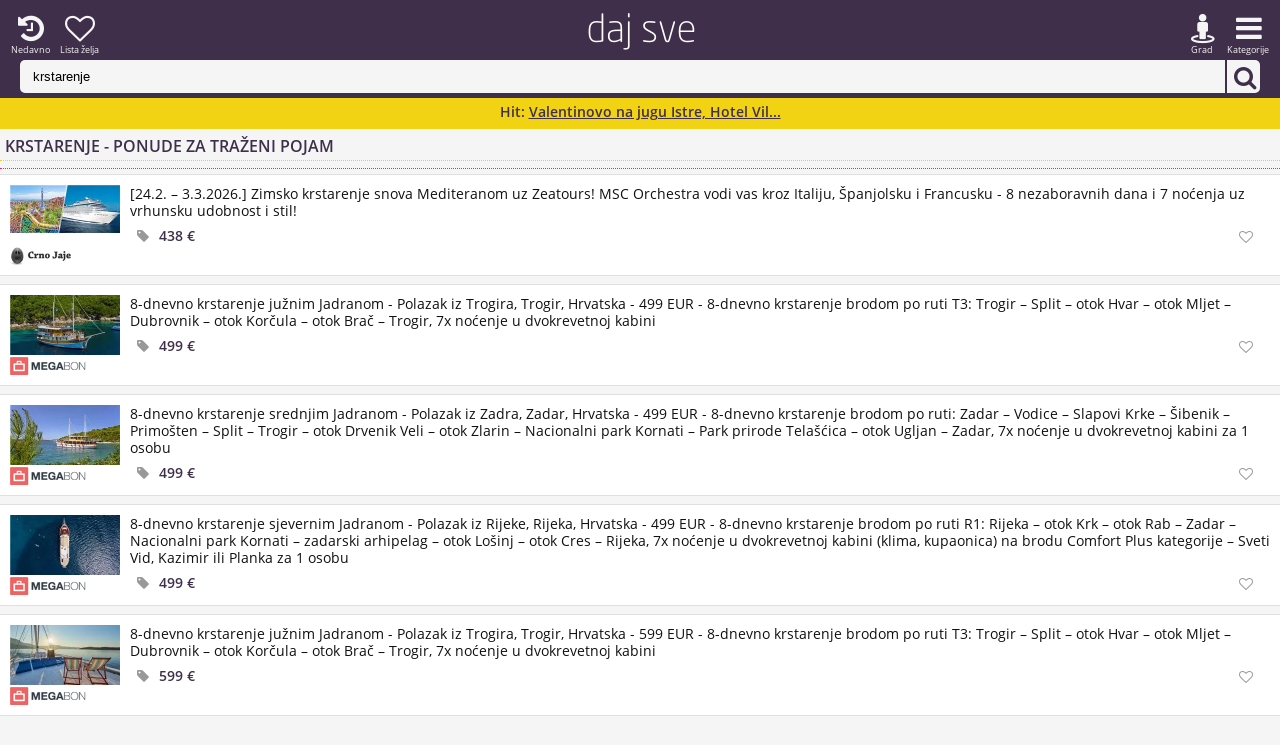

--- FILE ---
content_type: text/html; charset=utf-8
request_url: https://m.dajsve.com/grupna-kupovina-sve-ponude-popusti-Zagreb/search-u-pola-cijene-akcija-i-snizenje/krstarenje
body_size: 47130
content:


<!DOCTYPE html><html lang="hr"><head><meta http-equiv="x-ua-compatible" content="IE=7,8,9,10" /><meta http-equiv="content-type" content="text/html; charset=utf-8" /><meta name="viewport" content="width=device-width, initial-scale=1.0, user-scalable=0, minimum-scale=1.0, maximum-scale=1.0" /><meta name="robots" content="all" /><title>KRSTARENJE (AKCIJE) - popusti u Zagrebu
</title><meta id="uiDescription" name="description" content="POPUSTI: KRSTARENJE - Najjeftinije na dajsve.com! (u Zagrebu)" /><meta name="keywords" content="grupna kupovina, megapopust, groupon, bagatela, popusti, shopping, kolektivna, kupi me, ponuda dana, povoljno, grupnjak, trebam to, grupni popust, svi happy, plati manje, grupni, svi popusti, grupiranje, uhvati val, zgrabi priliku, ti dam ti dam, megapopust, salji dalje, promotiva, ustedi.hr, esemesom, bigsale, paziovo, BLUP, UzimiMe, Electus, KupiZdravo, SuperPonuda, MudraKupovina, KupiZdravo, KupiSi, Kuponer, Katana, totalno, Direct club, daj sve, svi popusti, zagreb, split, rijeka, osijek, zadar, varaždin, dubrovnik, samobor, karlovac, dubrovnik, hrvatska" /><meta name="theme-color" content="#3f2f4a" /><link rel="icon" href="../../images/favicon.ico?v=1" /><link rel="shortcut icon" href="../../images/favicon.ico?v=1" /><link rel="icon" sizes="192x192" href="../../images/dajsve-android-chrome-favicon.png?v=1" /><link id="canonicalLink" rel="canonical" href="https://www.dajsve.com/grupna-kupovina-sve-ponude-popusti-Zagreb/search-u-pola-cijene-akcija-i-snizenje/krstarenje" /><link id="ampdCanonicalLink" rel="amphtml" href="https://amp.dajsve.com/grupna-kupovina-sve-ponude-popusti-Zagreb/search-u-pola-cijene-akcija-i-snizenje/krstarenje" /><link href="/OptimizedMobile/CSS?v=jQQOGHEJawlhwwtMaFGXNqcLHZhRxgv-Xw0AwrmZcAQ1" rel="stylesheet"/><!-- Google tag (gtag.js) --><script async src="https://www.googletagmanager.com/gtag/js?id=G-CJQ9RKSDL7"></script><script>window.dataLayer = window.dataLayer || [];
        function gtag() { dataLayer.push(arguments); }
        gtag('js', new Date());

        gtag('config', 'G-CJQ9RKSDL7');</script><!-- END Google tag (gtag.js) --><script>(function (i, s, o, g, r, a, m) {
            i['GoogleAnalyticsObject'] = r; i[r] = i[r] || function () {
                (i[r].q = i[r].q || []).push(arguments)
            }, i[r].l = 1 * new Date(); a = s.createElement(o),
                m = s.getElementsByTagName(o)[0]; a.async = 1; a.src = g; m.parentNode.insertBefore(a, m)
        })(window, document, 'script', '//www.google-analytics.com/analytics.js', 'ga');

        ga('create', 'UA-21099493-1', 'auto');
        ga('send', 'pageview');</script><script type="application/ld+json">{"@context":"http://schema.org","@type":"WebSite","url":"https://m.dajsve.com","potentialAction":{"@type":"SearchAction","target":"https://m.dajsve.com/grupna-kupovina-sve-ponude-popusti-Zagreb/search-u-pola-cijene-akcija-i-snizenje/{search_term_string}","query-input":"required name=search_term_string"}}</script><script type="application/ld+json">{"@context":"http://schema.org","@type":"Organization","name":"dajsve","url":"https://m.dajsve.com","logo":"https://www.dajsve.com/Images/Logo/LogoDajsve.png","sameAs":["https://www.facebook.com/dajsvecom-148694365186827/"]}</script><script type="application/ld+json"> { "@context": "http://schema.org", "@type": "BreadcrumbList", "itemListElement": [{ "@type": "ListItem", "position": 1, "item": { "@id": "https://m.dajsve.com", "name": "Popusti" } },{ "@type": "ListItem", "position": 2, "item": { "@id": "https://m.dajsve.com/grupna-kupovina-sve-ponude-popusti-Zagreb/search-u-pola-cijene-akcija-i-snizenje/krstarenje", "name": "krstarenje" } } ]}</script></head><body class="home blog"><header id="header" class="fixed-header"><div style="display: block"><a id="right-action" class="block action headroomRemove"><i class="fa fa-street-view"></i><p class="headroomRemove gradPodtekst">Grad</p></a></div><div class="logo headroomRemove"><a href="../../" title="dajsve.com - pregled svih popusta, sniženja i akcija">Dajsve</a></div><div class="searchbar"><form method="post" action="./krstarenje?grad=Zagreb&amp;search=krstarenje" id="searchform" class="searchForm"><div class="aspNetHidden"><input type="hidden" name="__VIEWSTATE" id="__VIEWSTATE" value="/wEPDwUKMTA2MzA2NzIwNmRkEfoAJLd5v0bobrFp1eMJBfdiweLETjOhx07HpuJG/hU=" /></div><input name="ctl00$uiSearchTbx" type="text" id="uiSearchTbx" class="searchBox clearable" value="krstarenje" /><a onclick="jQuery('form[class=searchForm]').submit();"><i class="fa fa-search"></i></a><div class="aspNetHidden"><input type="hidden" name="__VIEWSTATEGENERATOR" id="__VIEWSTATEGENERATOR" value="092A0B43" /><input type="hidden" name="__EVENTVALIDATION" id="__EVENTVALIDATION" value="/wEdAAKuYVJTfT1TJbpSob6WVdZYhl2ybL8BaXCIYE43yOUTEMtI1A92BLhUNgsm88oB0g4wCK22KVeSm5yP6nDAEA/a" /></div></form></div><div style="display: block"><a id="right-action-2" class="block action headroomRemove"><i class="fa fa-bars"></i><p class="headroomRemove kategorijePodtekst">Kategorije</p></a><a id="right-action-3" href="/MojePonude" class="block action headroomRemove"><i class="fa fa-history"></i><p class="headroomRemove nedavnoPodtekst">Nedavno</p></a><a id="right-action-4" href="/ListaZelja" class="block action headroomRemove"><i class="fa fa-heart-o"></i><p class="headroomRemove listazeljaPodtekst">Lista želja</p></a></div></header><div class="main-menu hide" id="kategorije"><div class="menu-drop-down-container"><ul class="menu"><li class="NovePonude-nsel"><a href=' /grupna-kupovina-sve-ponude-popusti-Zagreb/NovePonude' rel='NovePonude %>'
                            title='Pregledaj kategoriju - Nove' class='NovePonude'><i class="fa fa-newspaper-o"></i>Nove</a></li><li class="Putovanja-nsel"><a href=' /grupna-kupovina-sve-ponude-popusti-Zagreb-kategorija-snizena-jeftina-povoljna-putovanja-vikend-povoljan-jeftin-smjestaj/Putovanja' rel='Putovanja %>'
                            title='Pregledaj kategoriju - Putovanja' class='Putovanja'><i class="fa fa-plane"></i>Putovanja</a></li><li class="Smjestaj-nsel"><a href=' /grupna-kupovina-sve-ponude-popusti-Zagreb-kategorija-snizen-jeftin-povoljan-smjestaj-spavanje-hotel-motel-hostel-pansion-polupansion-apartman-toplice/Smjestaj' rel='Smjestaj %>'
                            title='Pregledaj kategoriju - Smještaj' class='Smjestaj'><i class="fa fa-hotel"></i>Smještaj</a></li><li class="Ljepota-nsel"><a href=' /grupna-kupovina-sve-ponude-popusti-Zagreb-kategorija-snizena-jeftina-povoljna-pedikura-manikura-depilacija-trajni-lak-laser-mrsavljenje/Ljepota' rel='Ljepota %>'
                            title='Pregledaj kategoriju - Ljepota' class='Ljepota'><i class="fa fa-female"></i>Ljepota</a></li><li class="Zdravlje-nsel"><a href=' /grupna-kupovina-sve-ponude-popusti-Zagreb-kategorija-snizen-jeftin-povoljan-zdravstveni-sistematski-izbjeljivanje-zubi-ultrazvuk-pregled-zubar/Zdravlje' rel='Zdravlje %>'
                            title='Pregledaj kategoriju - Zdravlje' class='Zdravlje'><i class="fa fa-heartbeat"></i>Zdravlje</a></li><li class="Masaza-nsel"><a href=' /grupna-kupovina-sve-ponude-popusti-Zagreb-kategorija-snizena-jeftina-povoljna-aroma-sportska-masaza-cijelog-tijela/Masaza' rel='Masaza %>'
                            title='Pregledaj kategoriju - Masaža' class='Masaza'><i class="fa fa-hand-stop-o"></i>Masaža</a></li><li class="Odmor-nsel"><a href=' /grupna-kupovina-sve-ponude-popusti-Zagreb-kategorija-odmor-od-stresa-i-svakodnevice-akcije-i-snizenja/Odmor' rel='Odmor %>'
                            title='Pregledaj kategoriju - Odmor' class='Odmor'><i class="fa fa-sun-o"></i>Odmor</a></li><li class="Hrana-nsel"><a href=' /grupna-kupovina-sve-ponude-popusti-Zagreb-kategorija-snizen-jeftin-povoljan-restoran-nedjeljni-rucak-rostilj-dorucak-vecera-japanski-kineski-tajlandski-gastro/Hrana' rel='Hrana %>'
                            title='Pregledaj kategoriju - Hrana' class='Hrana'><i class="fa fa-cutlery"></i>Hrana</a></li><li class="Ucenje-nsel"><a href=' /grupna-kupovina-sve-ponude-popusti-Zagreb-kategorija-snizeni-jeftini-povoljni-tecajevi-edukacija--engleski-njemacki-talijanski-ruski-francuski-japanski-jezik/Ucenje' rel='Ucenje %>'
                            title='Pregledaj kategoriju - Učenje' class='Ucenje'><i class="fa fa-graduation-cap"></i>Učenje</a></li><li class="Avantura-nsel"><a href=' /grupna-kupovina-sve-ponude-popusti-Zagreb-kategorija-snizen-jeftin-povoljan-karting-adrenalinski-rafting-jedrenje-paintball-paragliding-skok-padobranom-krstarenje-izlet-gardaland/Avantura' rel='Avantura %>'
                            title='Pregledaj kategoriju - Avantura' class='Avantura'><i class="fa fa-binoculars"></i>Avantura</a></li><li class="Dogadanja-nsel"><a href=' /grupna-kupovina-sve-ponude-popusti-Zagreb-kategorija-snizene-jeftine-povoljne-ulaznice-kazaliste-koncert-predstave-komedije-konferencija/Dogadanja' rel='Dogadanja %>'
                            title='Pregledaj kategoriju - Događanja' class='Dogadanja'><i class="fa fa-glass"></i>Događanja</a></li><li class="Sport-nsel"><a href=' /grupna-kupovina-sve-ponude-popusti-Zagreb-kategorija-snizen-jeftin-povoljan-pilates-povoljno-jahanje-paintball-tenis-badminton-teretana-aerobic/Sport' rel='Sport %>'
                            title='Pregledaj kategoriju - Sport' class='Sport'><i class="fa fa-futbol-o"></i>Sport</a></li><li class="Automobil-nsel"><a href=' /grupna-kupovina-sve-ponude-popusti-Zagreb-kategorija-jeftine-snizene-povoljne-auto-gume-zimske-ljetne-klima-poliranje-farova-servis-automobila-izmjena-punjenje-klime/Automobil' rel='Automobil %>'
                            title='Pregledaj kategoriju - Auto' class='Automobil'><i class="fa fa-car"></i>Auto</a></li><li class="Ostalo-nsel"><a href=' /grupna-kupovina-sve-ponude-popusti-Zagreb-kategorija-jeftini-snizeni-povoljni-proizvodi-mp3-player-robot-usisivac-ploca-za-pisanje-akcije-i-snizenja/Ostalo' rel='Ostalo %>'
                            title='Pregledaj kategoriju - Ostalo' class='Ostalo'><i class="fa fa-industry"></i>Ostalo</a></li><li class="Proizvodi-nsel"><a href=' /grupna-kupovina-sve-ponude-popusti-Zagreb-kategorija-pokloni-predmeti-sitnice-igracke-i-gadgeti-akcije-i-snizenja/Proizvodi' rel='Proizvodi %>'
                            title='Pregledaj kategoriju - Proizvodi' class='Proizvodi'><i class="fa fa-gift"></i>Proizvodi</a></li><li class="Preporuka-nsel"><a href=' /grupna-kupovina-sve-ponude-popusti-Zagreb-kategorija-nas-odabir-snizenja-i-akcija-akcije-i-snizenja/Preporuka' rel='Preporuka %>'
                            title='Pregledaj kategoriju - Preporuka' class='Preporuka'><i class="fa fa-star-o"></i>Preporuka</a></li></ul><ul class="menu"><li class="margX"><a href=' /grupna-kupovina-sve-ponude-popusti-Zagreb-kategorija-odmor-od-stresa-i-svakodnevice-akcije-i-snizenja/Terme-odmor' rel='Terme-odmor %>'
                            title='Pregledaj kategoriju - Terme' class='Terme-odmor'>Terme</a></li><li class="margX"><a href=' /grupna-kupovina-sve-ponude-popusti-Zagreb-kategorija-vikend-odmor-akcije-i-snizenja/Vikend-odmor' rel='Vikend-odmor %>'
                            title='Pregledaj kategoriju - Vikend odmor' class='Vikend-odmor'>Vikend odmor</a></li><li class="margX"><a href=' /grupna-kupovina-sve-ponude-popusti-Zagreb-kategorija-zima-odmor-akcije-i-snizenja/Zimski-odmor' rel='Zimski-odmor %>'
                            title='Pregledaj kategoriju - Zimski odmor' class='Zimski-odmor'>Zimski odmor</a></li><li class="margX"><a href=' /grupna-kupovina-sve-ponude-popusti-Zagreb-kategorija-izleti-putovanja-autobusom-akcije-i-snizenja/Adventska-putovanja-2026-2027' rel='Adventska-putovanja-2026-2027 %>'
                            title='Pregledaj kategoriju - Adventska putovanja' class='Adventska-putovanja-2026-2027'>Adventska putovanja</a></li><li class="menu-item margX"><a href="/grupna-kupovina-sve-ponude-popusti-Zagreb/search-u-pola-cijene-akcija-i-snizenje/Megabon-popusti-najbolji-jeftini-hoteli-smjestaj-putovanja" id="tempKatHoteli" class="Istaknuto" title="Megabon - Povoljni hoteli i hosteli, jeftin smještaj i putovanja">Hoteli</a></li><li class="menu-item margX"><a href="https://m.dajsve.com/grupna-kupovina-sve-ponude-popusti-Zagreb-kategorija-najjeftinije-avionske-karte-na-akciji-i-letovi-iz-hrvatske-u-sve-svjetske-gradove/Avionske-karte-megabon" id="tempAvionskeKarte" class="Istaknuto" title="Najjeftinije avionske karte na akciji i popustu">Avionske karte</a></li><li class="margX"><a title="Ponuda dana" href="/grupna-kupovina-ponuda/PonudaDana" style="padding-top: 7px"><img src="/Handlers/LogoHandler.ashx?name=logo-ponudadana_mobile.png" data-original="/Handlers/LogoHandler.ashx?name=logo-ponudadana_mobile.png" style="max-height: 20px"></a></li><li class="margX"><a title="CrnoJaje" href="/grupna-kupovina-ponuda/CrnoJaje" style="padding-top: 7px"><img src="/Handlers/LogoHandler.ashx?name=logo-crnojaje_mobile.png" data-original="/Handlers/LogoHandler.ashx?name=logo-crnojaje_mobile.png" style="max-height: 20px"></a></li><li class="margX"><a title="Megabon" href="/grupna-kupovina-ponuda/Megabon" style="padding-top: 7px"><img src="/Handlers/LogoHandler.ashx?name=logo-megabon_mobile.png" data-original="/Handlers/LogoHandler.ashx?name=logo-megabon_mobile.png" style="max-height: 20px"></a></li><li class="margX"><a title="Kupime" href="/grupna-kupovina-ponuda/Kupime" style="padding-top: 7px"><img src="/Handlers/LogoHandler.ashx?name=logo-kupime_mobile.png" data-original="/Handlers/LogoHandler.ashx?name=logo-kupime_mobile.png" style="max-height: 20px"></a></li><li class="margX"><a title="PopustPlus" href="/grupna-kupovina-ponuda/PopustPlus" style="padding-top: 7px"><img src="/Handlers/LogoHandler.ashx?name=logo-popustplus_mobile.png" data-original="/Handlers/LogoHandler.ashx?name=logo-popustplus_mobile.png" style="max-height: 20px"></a></li><li class="margX"><a title="Eklinika" href="/grupna-kupovina-ponuda/Eklinika" style="padding-top: 7px"><img src="/Handlers/LogoHandler.ashx?name=logo-eklinika_mobile.png" data-original="/Handlers/LogoHandler.ashx?name=logo-eklinika_mobile.png" style="max-height: 20px"></a></li><li class="margX"><a title="Odvedime" href="/grupna-kupovina-ponuda/Odvedime" style="padding-top: 7px"><img src="/Handlers/LogoHandler.ashx?name=logo-odvedime_mobile.png" data-original="/Handlers/LogoHandler.ashx?name=logo-odvedime_mobile.png" style="max-height: 20px"></a></li></ul></div></div><div class="main-menu hide" id="gradovi"><div class="menu-drop-down-container"><ul class="menu"><li id="uiZagreb" class="selected"><a href="/grupna-kupovina-sve-ponude-popusti-Zagreb/NovePonude" title="Ponude u Zagrebu">Zagreb</a></li><li id="uiSplit" class="menu-item margX"><a href="/grupna-kupovina-sve-ponude-popusti-Split/NovePonude" title="Ponude u Splitu">Split</a></li><li id="uiRijeka" class="menu-item margX"><a href="/grupna-kupovina-sve-ponude-popusti-Rijeka/NovePonude" title="Ponude u Rijeci">Rijeka</a></li><li id="uiOsijek" class="menu-item margX"><a href="/grupna-kupovina-sve-ponude-popusti-Osijek/NovePonude" title="Ponude u Osijeku">Osijek</a></li><li id="uiVarazdin" class="menu-item margX"><a href="/grupna-kupovina-sve-ponude-popusti-Varazdin/NovePonude" title="Ponude u Varaždinu">Varaždin</a></li><li id="uiZadar" class="menu-item margX"><a href="/grupna-kupovina-sve-ponude-popusti-Zadar/NovePonude" title="Ponude u Zadru">Zadar</a></li><li id="uiPula" class="menu-item margX"><a href="/grupna-kupovina-sve-ponude-popusti-Pula/NovePonude" title="Ponude u Puli">Pula</a></li><li id="uiSibenik" class="menu-item margX"><a href="/grupna-kupovina-sve-ponude-popusti-Sibenik" title="Ponude u Šibeniku">Šibenik</a></li></ul></div></div><div class="main-container"><div class="search-area light" id="extraInfoDiv"><div class="center"><span id="infoMsg">Današnje ponude</span></div></div><h1 id="ContentPlaceHolder1_podnaslov" class="subtitle" style="text-align: left;">krstarenje - ponude za traženi pojam</h1><div class="subCatContainer"></div><div style="clear: both">&nbsp;</div><article id="pg1_uA" class="article article-small cf"><div id="pg1_sD" class="thumb"><a id="pg1_uLL" href="https://www.dajsve.com/CrnoJaje/ponuda-popust-akcija/24-2--3-3-2026-zimsko-krstarenje-snova-mediteranom-uz-zeatours-msc-orchestra-vodi-vas-kroz-italiju-spanjolsku-i-francusku-8-nezaboravnih-dana-i-7-nocenja-uz-vrhunsku-udobnost-i-stil?type=2&amp;idLokacije=1&amp;idWeba=52&amp;url=https%3a%2f%2fwww.crnojaje.hr%2fDeals%2fDetails%2f65388%3fcjwaffId%3d145623&amp;h=TmNRdXZhQ0ZwZm5CczdTZWE3ODdvdz09&amp;c=NDM4"><img src="/Handlers/Image.ashx?dsU=https://www.dajsve.com/images/logo-mobile.png&isNew=true&dsW=220&dsH=40&isNew=true&isMobile=1" id="pg1_sP" class="sP" width="110" height="60" data-original="/Handlers/Image.ashx?dsU=https://content.crnojaje.hr/dealImages/65388/m-65388.png&amp;isNew=true&amp;isMobile=1&amp;dsW=220&amp;isNew=true" alt="[24.2. – 3.3.2026.] Zimsko krstarenje snova Mediteranom uz Zeatours! MSC Orchestra vodi vas kroz Italiju, Španjolsku i Francusku - 8 nezaboravnih dana i 7 noćenja uz vrhunsku udobnost i stil!" /></a><a id="pg1_uLP" title="CrnoJaje" href="../../pogled-ponuda-akcija-popust-CrnoJaje/24-2--3-3-2026-zimsko-krstarenje-snova-mediteranom-uz-zeatours-msc-orchestra-vodi-vas-kroz-italiju-spanjolsku-i-francusku-8-nezaboravnih-dana-i-7-nocenja-uz-vrhunsku-udobnost-i-stil?hpreview=TmNRdXZhQ0ZwZm5CczdTZWE3ODdvdz09&amp;grad=Zagreb"><img src="/Handlers/LogoHandler.ashx?name=greyLogo_mobile.png" id="pg1_iL" class="lo" data-original="/Handlers/LogoHandler.ashx?name=logo-crnojaje_mobile.png" /></a></div><a id="pg1_tL" href="https://www.dajsve.com/CrnoJaje/ponuda-popust-akcija/24-2--3-3-2026-zimsko-krstarenje-snova-mediteranom-uz-zeatours-msc-orchestra-vodi-vas-kroz-italiju-spanjolsku-i-francusku-8-nezaboravnih-dana-i-7-nocenja-uz-vrhunsku-udobnost-i-stil?type=2&amp;idLokacije=1&amp;idWeba=52&amp;url=https%3a%2f%2fwww.crnojaje.hr%2fDeals%2fDetails%2f65388%3fcjwaffId%3d145623&amp;h=TmNRdXZhQ0ZwZm5CczdTZWE3ODdvdz09&amp;c=NDM4"><div id="pg1_uT" class="text"><h2 class="title">[24.2. – 3.3.2026.] Zimsko krstarenje snova Mediteranom uz Zeatours! MSC Orchestra vodi vas kroz Italiju, Španjolsku i Francusku - 8 nezaboravnih dana i 7 noćenja uz vrhunsku udobnost i stil!</h2><div id="pg1_uM" class="article-meta"><i class="fa fa-tag"></i>&nbsp;<span id="pg1_c" class="up vi">438 €</span><span id="pg1_cO" class="up st"></span><span id="pg1_p" class="up gr"></span><span id="pg1_sFV" class="lz" onclick="return FavClick(this, &#39;NcQuvaCFpfnBs7Sea787ow==&#39;)"><i class="fa fa-heart-o" id='NcQuvaCFpfnBs7Sea787ow=='></i></span></div></div></a></article><article id="pg2_uA" class="article article-small cf"><div id="pg2_sD" class="thumb"><a id="pg2_uLL" href="https://www.dajsve.com/Megabon/ponuda-popust-akcija/[base64]?type=2&amp;idLokacije=1&amp;idWeba=59&amp;url=https%3a%2f%2fwww.megabon.eu%2fhr%2fponuda%2fhrvatska%2ftrogir%2f8-dnevno-krstarenje-juznim-jadranom-polazak-iz-trogira-61001%3fa_aid%3ddajsve%26a_bid%3d5e4bca65%26ref%3ddajsve%26utm_campaign%3ddajsve_8_dnevno_krstarenje_juznim_jadranom_polazak_iz_trogira_61001%26utm_medium%3dAgregator%26utm_source%3ddajsve&amp;h=aS9CWWovb2swd0FlQzNyeWFFeWF4Zz09&amp;c=NDk5"><img src="/Handlers/Image.ashx?dsU=https://www.dajsve.com/images/logo-mobile.png&isNew=true&dsW=220&dsH=40&isNew=true&isMobile=1" id="pg2_sP" class="sP" width="110" height="60" data-original="/Handlers/Image.ashx?dsU=https://dfdv0zghb6jws.cloudfront.net/images/images/000/233/290/original/jer_107.jpg?parsedImageUpdatedAt=1766740182&amp;isNew=true&amp;isMobile=1&amp;dsW=220&amp;isNew=true" alt="8-dnevno krstarenje južnim Jadranom - Polazak iz Trogira, Trogir, Hrvatska - 499 EUR - 8-dnevno krstarenje brodom po ruti T3: Trogir – Split – otok Hvar – otok Mljet – Dubrovnik – otok Korčula – otok Brač – Trogir, 7x noćenje u dvokrevetnoj kabini" /></a><a id="pg2_uLP" title="Megabon" href="../../pogled-ponuda-akcija-popust-Megabon/[base64]?hpreview=aS9CWWovb2swd0FlQzNyeWFFeWF4Zz09&amp;grad=Zagreb"><img src="/Handlers/LogoHandler.ashx?name=greyLogo_mobile.png" id="pg2_iL" class="lo" data-original="/Handlers/LogoHandler.ashx?name=logo-megabon_mobile.png" /></a></div><a id="pg2_tL" href="https://www.dajsve.com/Megabon/ponuda-popust-akcija/[base64]?type=2&amp;idLokacije=1&amp;idWeba=59&amp;url=https%3a%2f%2fwww.megabon.eu%2fhr%2fponuda%2fhrvatska%2ftrogir%2f8-dnevno-krstarenje-juznim-jadranom-polazak-iz-trogira-61001%3fa_aid%3ddajsve%26a_bid%3d5e4bca65%26ref%3ddajsve%26utm_campaign%3ddajsve_8_dnevno_krstarenje_juznim_jadranom_polazak_iz_trogira_61001%26utm_medium%3dAgregator%26utm_source%3ddajsve&amp;h=aS9CWWovb2swd0FlQzNyeWFFeWF4Zz09&amp;c=NDk5"><div id="pg2_uT" class="text"><h2 class="title">8-dnevno krstarenje južnim Jadranom - Polazak iz Trogira, Trogir, Hrvatska - 499 EUR - 8-dnevno krstarenje brodom po ruti T3: Trogir – Split – otok Hvar – otok Mljet – Dubrovnik – otok Korčula – otok Brač – Trogir, 7x noćenje u dvokrevetnoj kabini</h2><div id="pg2_uM" class="article-meta"><i class="fa fa-tag"></i>&nbsp;<span id="pg2_c" class="up vi">499 €</span><span id="pg2_cO" class="up st"></span><span id="pg2_p" class="up gr"></span><span id="pg2_sFV" class="lz" onclick="return FavClick(this, &#39;i/BYj/ok0wAeC3ryaEyaxg==&#39;)"><i class="fa fa-heart-o" id='i/BYj/ok0wAeC3ryaEyaxg=='></i></span></div></div></a></article><article id="pg3_uA" class="article article-small cf"><div id="pg3_sD" class="thumb"><a id="pg3_uLL" href="https://www.dajsve.com/Megabon/ponuda-popust-akcija/[base64]?type=2&amp;idLokacije=1&amp;idWeba=59&amp;url=https%3a%2f%2fwww.megabon.eu%2fhr%2fponuda%2fhrvatska%2fzadar%2f8-dnevno-krstarenje-srednjim-jadranom-polazak-iz-zadra-61000%3fa_aid%3ddajsve%26a_bid%3d5e4bca65%26ref%3ddajsve%26utm_campaign%3ddajsve_8_dnevno_krstarenje_srednjim_jadranom_polazak_iz_zadra_61000%26utm_medium%3dAgregator%26utm_source%3ddajsve&amp;h=VktUTWlMZnFNTE1FRnpjbUZVUldSdz09&amp;c=NDk5"><img src="/Handlers/Image.ashx?dsU=https://www.dajsve.com/images/logo-mobile.png&isNew=true&dsW=220&dsH=40&isNew=true&isMobile=1" id="pg3_sP" class="sP" width="110" height="60" data-original="/Handlers/Image.ashx?dsU=https://dfdv0zghb6jws.cloudfront.net/images/images/000/234/664/original/Zadar Comf Plus Ship Example (2).jpg?parsedImageUpdatedAt=1767086249&amp;isNew=true&amp;isMobile=1&amp;dsW=220&amp;isNew=true" alt="8-dnevno krstarenje srednjim Jadranom - Polazak iz Zadra, Zadar, Hrvatska - 499 EUR - 8-dnevno krstarenje brodom po ruti: Zadar – Vodice – Slapovi Krke – Šibenik – Primošten – Split – Trogir – otok Drvenik Veli – otok Zlarin – Nacionalni park Kornati – Park prirode Telašćica – otok Ugljan – Zadar, 7x noćenje u dvokrevetnoj kabini za 1 osobu" /></a><a id="pg3_uLP" title="Megabon" href="../../pogled-ponuda-akcija-popust-Megabon/[base64]?hpreview=VktUTWlMZnFNTE1FRnpjbUZVUldSdz09&amp;grad=Zagreb"><img src="/Handlers/LogoHandler.ashx?name=greyLogo_mobile.png" id="pg3_iL" class="lo" data-original="/Handlers/LogoHandler.ashx?name=logo-megabon_mobile.png" /></a></div><a id="pg3_tL" href="https://www.dajsve.com/Megabon/ponuda-popust-akcija/[base64]?type=2&amp;idLokacije=1&amp;idWeba=59&amp;url=https%3a%2f%2fwww.megabon.eu%2fhr%2fponuda%2fhrvatska%2fzadar%2f8-dnevno-krstarenje-srednjim-jadranom-polazak-iz-zadra-61000%3fa_aid%3ddajsve%26a_bid%3d5e4bca65%26ref%3ddajsve%26utm_campaign%3ddajsve_8_dnevno_krstarenje_srednjim_jadranom_polazak_iz_zadra_61000%26utm_medium%3dAgregator%26utm_source%3ddajsve&amp;h=VktUTWlMZnFNTE1FRnpjbUZVUldSdz09&amp;c=NDk5"><div id="pg3_uT" class="text"><h2 class="title">8-dnevno krstarenje srednjim Jadranom - Polazak iz Zadra, Zadar, Hrvatska - 499 EUR - 8-dnevno krstarenje brodom po ruti: Zadar – Vodice – Slapovi Krke – Šibenik – Primošten – Split – Trogir – otok Drvenik Veli – otok Zlarin – Nacionalni park Kornati – Park prirode Telašćica – otok Ugljan – Zadar, 7x noćenje u dvokrevetnoj kabini za 1 osobu</h2><div id="pg3_uM" class="article-meta"><i class="fa fa-tag"></i>&nbsp;<span id="pg3_c" class="up vi">499 €</span><span id="pg3_cO" class="up st"></span><span id="pg3_p" class="up gr"></span><span id="pg3_sFV" class="lz" onclick="return FavClick(this, &#39;VKTMiLfqMLMEFzcmFURWRw==&#39;)"><i class="fa fa-heart-o" id='VKTMiLfqMLMEFzcmFURWRw=='></i></span></div></div></a></article><article id="pg4_uA" class="article article-small cf"><div id="pg4_sD" class="thumb"><a id="pg4_uLL" href="https://www.dajsve.com/Megabon/ponuda-popust-akcija/[base64]?type=2&amp;idLokacije=1&amp;idWeba=59&amp;url=https%3a%2f%2fwww.megabon.eu%2fhr%2fponuda%2fhrvatska%2frijeka%2f8-dnevno-krstarenje-sjevernim-jadranom-polazak-iz-rijeke-60999%3fa_aid%3ddajsve%26a_bid%3d5e4bca65%26ref%3ddajsve%26utm_campaign%3ddajsve_8_dnevno_krstarenje_sjevernim_jadranom_polazak_iz_rijeke_60999%26utm_medium%3dAgregator%26utm_source%3ddajsve&amp;h=SUN1NDEveCtDZjJWY3VlWmJqbjNldz09&amp;c=NDk5"><img src="/Handlers/Image.ashx?dsU=https://www.dajsve.com/images/logo-mobile.png&isNew=true&dsW=220&dsH=40&isNew=true&isMobile=1" id="pg4_sP" class="sP" width="110" height="60" data-original="/Handlers/Image.ashx?dsU=https://dfdv0zghb6jws.cloudfront.net/images/images/000/233/213/original/vid_122.jpg?parsedImageUpdatedAt=1766669970&amp;isNew=true&amp;isMobile=1&amp;dsW=220&amp;isNew=true" alt="8-dnevno krstarenje sjevernim Jadranom - Polazak iz Rijeke, Rijeka, Hrvatska - 499 EUR - 8-dnevno krstarenje brodom po ruti R1: Rijeka – otok Krk – otok Rab – Zadar – Nacionalni park Kornati – zadarski arhipelag – otok Lošinj – otok Cres – Rijeka, 7x noćenje u dvokrevetnoj kabini (klima, kupaonica) na brodu Comfort Plus kategorije – Sveti Vid, Kazimir ili Planka za 1 osobu" /></a><a id="pg4_uLP" title="Megabon" href="../../pogled-ponuda-akcija-popust-Megabon/[base64]?hpreview=SUN1NDEveCtDZjJWY3VlWmJqbjNldz09&amp;grad=Zagreb"><img src="/Handlers/LogoHandler.ashx?name=greyLogo_mobile.png" id="pg4_iL" class="lo" data-original="/Handlers/LogoHandler.ashx?name=logo-megabon_mobile.png" /></a></div><a id="pg4_tL" href="https://www.dajsve.com/Megabon/ponuda-popust-akcija/[base64]?type=2&amp;idLokacije=1&amp;idWeba=59&amp;url=https%3a%2f%2fwww.megabon.eu%2fhr%2fponuda%2fhrvatska%2frijeka%2f8-dnevno-krstarenje-sjevernim-jadranom-polazak-iz-rijeke-60999%3fa_aid%3ddajsve%26a_bid%3d5e4bca65%26ref%3ddajsve%26utm_campaign%3ddajsve_8_dnevno_krstarenje_sjevernim_jadranom_polazak_iz_rijeke_60999%26utm_medium%3dAgregator%26utm_source%3ddajsve&amp;h=SUN1NDEveCtDZjJWY3VlWmJqbjNldz09&amp;c=NDk5"><div id="pg4_uT" class="text"><h2 class="title">8-dnevno krstarenje sjevernim Jadranom - Polazak iz Rijeke, Rijeka, Hrvatska - 499 EUR - 8-dnevno krstarenje brodom po ruti R1: Rijeka – otok Krk – otok Rab – Zadar – Nacionalni park Kornati – zadarski arhipelag – otok Lošinj – otok Cres – Rijeka, 7x noćenje u dvokrevetnoj kabini (klima, kupaonica) na brodu Comfort Plus kategorije – Sveti Vid, Kazimir ili Planka za 1 osobu</h2><div id="pg4_uM" class="article-meta"><i class="fa fa-tag"></i>&nbsp;<span id="pg4_c" class="up vi">499 €</span><span id="pg4_cO" class="up st"></span><span id="pg4_p" class="up gr"></span><span id="pg4_sFV" class="lz" onclick="return FavClick(this, &#39;ICu41/x+Cf2VcueZbjn3ew==&#39;)"><i class="fa fa-heart-o" id='ICu41/x+Cf2VcueZbjn3ew=='></i></span></div></div></a></article><article id="pg5_uA" class="article article-small cf"><div id="pg5_sD" class="thumb"><a id="pg5_uLL" href="https://www.dajsve.com/Megabon/ponuda-popust-akcija/[base64]?type=2&amp;idLokacije=1&amp;idWeba=59&amp;url=https%3a%2f%2fwww.megabon.eu%2fhr%2fponuda%2fhrvatska%2ftrogir%2f8-dnevno-krstarenje-juznim-jadranom-polazak-iz-trogira-61103%3fa_aid%3ddajsve%26a_bid%3d5e4bca65%26ref%3ddajsve%26utm_campaign%3ddajsve_8_dnevno_krstarenje_juznim_jadranom_polazak_iz_trogira_61103%26utm_medium%3dAgregator%26utm_source%3ddajsve&amp;h=SUdya0w1ZGJtb3RYcU5KejVha0x6UT09&amp;c=NTk5"><img src="/Handlers/Image.ashx?dsU=https://www.dajsve.com/images/logo-mobile.png&isNew=true&dsW=220&dsH=40&isNew=true&isMobile=1" id="pg5_sP" class="sP" width="110" height="60" data-original="/Handlers/Image.ashx?dsU=https://dfdv0zghb6jws.cloudfront.net/images/images/000/233/293/original/jer_211.jpg?parsedImageUpdatedAt=1766740182&amp;isNew=true&amp;isMobile=1&amp;dsW=220&amp;isNew=true" alt="8-dnevno krstarenje južnim Jadranom - Polazak iz Trogira, Trogir, Hrvatska - 599 EUR - 8-dnevno krstarenje brodom po ruti T3: Trogir – Split – otok Hvar – otok Mljet – Dubrovnik – otok Korčula – otok Brač – Trogir, 7x noćenje u dvokrevetnoj kabini" /></a><a id="pg5_uLP" title="Megabon" href="../../pogled-ponuda-akcija-popust-Megabon/[base64]?hpreview=SUdya0w1ZGJtb3RYcU5KejVha0x6UT09&amp;grad=Zagreb"><img src="/Handlers/LogoHandler.ashx?name=greyLogo_mobile.png" id="pg5_iL" class="lo" data-original="/Handlers/LogoHandler.ashx?name=logo-megabon_mobile.png" /></a></div><a id="pg5_tL" href="https://www.dajsve.com/Megabon/ponuda-popust-akcija/[base64]?type=2&amp;idLokacije=1&amp;idWeba=59&amp;url=https%3a%2f%2fwww.megabon.eu%2fhr%2fponuda%2fhrvatska%2ftrogir%2f8-dnevno-krstarenje-juznim-jadranom-polazak-iz-trogira-61103%3fa_aid%3ddajsve%26a_bid%3d5e4bca65%26ref%3ddajsve%26utm_campaign%3ddajsve_8_dnevno_krstarenje_juznim_jadranom_polazak_iz_trogira_61103%26utm_medium%3dAgregator%26utm_source%3ddajsve&amp;h=SUdya0w1ZGJtb3RYcU5KejVha0x6UT09&amp;c=NTk5"><div id="pg5_uT" class="text"><h2 class="title">8-dnevno krstarenje južnim Jadranom - Polazak iz Trogira, Trogir, Hrvatska - 599 EUR - 8-dnevno krstarenje brodom po ruti T3: Trogir – Split – otok Hvar – otok Mljet – Dubrovnik – otok Korčula – otok Brač – Trogir, 7x noćenje u dvokrevetnoj kabini</h2><div id="pg5_uM" class="article-meta"><i class="fa fa-tag"></i>&nbsp;<span id="pg5_c" class="up vi">599 €</span><span id="pg5_cO" class="up st"></span><span id="pg5_p" class="up gr"></span><span id="pg5_sFV" class="lz" onclick="return FavClick(this, &#39;IGrkL5dbmotXqNJz5akLzQ==&#39;)"><i class="fa fa-heart-o" id='IGrkL5dbmotXqNJz5akLzQ=='></i></span></div></div></a></article><article id="pg6_uA" class="article article-small cf"><div id="pg6_sD" class="thumb"><a id="pg6_uLL" href="https://www.dajsve.com/Megabon/ponuda-popust-akcija/[base64]?type=2&amp;idLokacije=1&amp;idWeba=59&amp;url=https%3a%2f%2fwww.megabon.eu%2fhr%2fponuda%2fhrvatska%2frijeka%2f8-dnevno-krstarenje-sjevernim-jadranom-polazak-iz-rijeke-61100%3fa_aid%3ddajsve%26a_bid%3d5e4bca65%26ref%3ddajsve%26utm_campaign%3ddajsve_8_dnevno_krstarenje_sjevernim_jadranom_polazak_iz_rijeke_61100%26utm_medium%3dAgregator%26utm_source%3ddajsve&amp;h=TUk0ZjRWNkFXY1U5THpaZlJlZGFjQT09&amp;c=NjQ5"><img src="/Handlers/Image.ashx?dsU=https://www.dajsve.com/images/logo-mobile.png&isNew=true&dsW=220&dsH=40&isNew=true&isMobile=1" id="pg6_sP" class="sP" width="110" height="60" data-original="/Handlers/Image.ashx?dsU=https://dfdv0zghb6jws.cloudfront.net/images/images/000/233/214/original/vid_123.jpg?parsedImageUpdatedAt=1766669970&amp;isNew=true&amp;isMobile=1&amp;dsW=220&amp;isNew=true" alt="8-dnevno krstarenje sjevernim Jadranom - Polazak iz Rijeke, Rijeka, Hrvatska - 649 EUR - 8-dnevno krstarenje brodom po ruti R1: Rijeka – otok Krk – otok Rab – Zadar – Nacionalni park Kornati – zadarski arhipelag – otok Lošinj – otok Cres – Rijeka, 7x noćenje u dvokrevetnoj kabini (klima, kupaonica) na brodu Comfort Plus kategorije – Sveti Vid, Kazimir ili Planka za 1 osobu" /></a><a id="pg6_uLP" title="Megabon" href="../../pogled-ponuda-akcija-popust-Megabon/[base64]?hpreview=TUk0ZjRWNkFXY1U5THpaZlJlZGFjQT09&amp;grad=Zagreb"><img src="/Handlers/LogoHandler.ashx?name=greyLogo_mobile.png" id="pg6_iL" class="lo" data-original="/Handlers/LogoHandler.ashx?name=logo-megabon_mobile.png" /></a></div><a id="pg6_tL" href="https://www.dajsve.com/Megabon/ponuda-popust-akcija/[base64]?type=2&amp;idLokacije=1&amp;idWeba=59&amp;url=https%3a%2f%2fwww.megabon.eu%2fhr%2fponuda%2fhrvatska%2frijeka%2f8-dnevno-krstarenje-sjevernim-jadranom-polazak-iz-rijeke-61100%3fa_aid%3ddajsve%26a_bid%3d5e4bca65%26ref%3ddajsve%26utm_campaign%3ddajsve_8_dnevno_krstarenje_sjevernim_jadranom_polazak_iz_rijeke_61100%26utm_medium%3dAgregator%26utm_source%3ddajsve&amp;h=TUk0ZjRWNkFXY1U5THpaZlJlZGFjQT09&amp;c=NjQ5"><div id="pg6_uT" class="text"><h2 class="title">8-dnevno krstarenje sjevernim Jadranom - Polazak iz Rijeke, Rijeka, Hrvatska - 649 EUR - 8-dnevno krstarenje brodom po ruti R1: Rijeka – otok Krk – otok Rab – Zadar – Nacionalni park Kornati – zadarski arhipelag – otok Lošinj – otok Cres – Rijeka, 7x noćenje u dvokrevetnoj kabini (klima, kupaonica) na brodu Comfort Plus kategorije – Sveti Vid, Kazimir ili Planka za 1 osobu</h2><div id="pg6_uM" class="article-meta"><i class="fa fa-tag"></i>&nbsp;<span id="pg6_c" class="up vi">649 €</span><span id="pg6_cO" class="up st"></span><span id="pg6_p" class="up gr"></span><span id="pg6_sFV" class="lz" onclick="return FavClick(this, &#39;MI4f4V6AWcU9LzZfRedacA==&#39;)"><i class="fa fa-heart-o" id='MI4f4V6AWcU9LzZfRedacA=='></i></span></div></div></a></article><article id="pg7_uA" class="article article-small cf"><div id="pg7_sD" class="thumb"><a id="pg7_uLL" href="https://www.dajsve.com/Megabon/ponuda-popust-akcija/[base64]?type=2&amp;idLokacije=1&amp;idWeba=59&amp;url=https%3a%2f%2fwww.megabon.eu%2fhr%2fponuda%2fhrvatska%2fzadar%2f8-dnevno-krstarenje-srednjim-jadranom-polazak-iz-zadra-61095%3fa_aid%3ddajsve%26a_bid%3d5e4bca65%26ref%3ddajsve%26utm_campaign%3ddajsve_8_dnevno_krstarenje_srednjim_jadranom_polazak_iz_zadra_61095%26utm_medium%3dAgregator%26utm_source%3ddajsve&amp;h=Z0JGenI4SGhldUQ1aUhHS2JRWGJVUT09&amp;c=NTk5"><img src="/Handlers/Image.ashx?dsU=https://www.dajsve.com/images/logo-mobile.png&isNew=true&dsW=220&dsH=40&isNew=true&isMobile=1" id="pg7_sP" class="sP" width="110" height="60" data-original="/Handlers/Image.ashx?dsU=https://dfdv0zghb6jws.cloudfront.net/images/images/000/234/663/original/Zadar Comf Plus Ship Example.jpg?parsedImageUpdatedAt=1767086249&amp;isNew=true&amp;isMobile=1&amp;dsW=220&amp;isNew=true" alt="8-dnevno krstarenje srednjim Jadranom - Polazak iz Zadra, Zadar, Hrvatska - 599 EUR - 8-dnevno krstarenje brodom po ruti: Zadar – Vodice – Slapovi Krke – Šibenik – Primošten – Split – Trogir – otok Drvenik Veli – otok Zlarin – Nacionalni park Kornati – Park prirode Telašćica – otok Ugljan – Zadar, 7x noćenje u dvokrevetnoj kabini za 1 osobu" /></a><a id="pg7_uLP" title="Megabon" href="../../pogled-ponuda-akcija-popust-Megabon/[base64]?hpreview=Z0JGenI4SGhldUQ1aUhHS2JRWGJVUT09&amp;grad=Zagreb"><img src="/Handlers/LogoHandler.ashx?name=greyLogo_mobile.png" id="pg7_iL" class="lo" data-original="/Handlers/LogoHandler.ashx?name=logo-megabon_mobile.png" /></a></div><a id="pg7_tL" href="https://www.dajsve.com/Megabon/ponuda-popust-akcija/[base64]?type=2&amp;idLokacije=1&amp;idWeba=59&amp;url=https%3a%2f%2fwww.megabon.eu%2fhr%2fponuda%2fhrvatska%2fzadar%2f8-dnevno-krstarenje-srednjim-jadranom-polazak-iz-zadra-61095%3fa_aid%3ddajsve%26a_bid%3d5e4bca65%26ref%3ddajsve%26utm_campaign%3ddajsve_8_dnevno_krstarenje_srednjim_jadranom_polazak_iz_zadra_61095%26utm_medium%3dAgregator%26utm_source%3ddajsve&amp;h=Z0JGenI4SGhldUQ1aUhHS2JRWGJVUT09&amp;c=NTk5"><div id="pg7_uT" class="text"><h2 class="title">8-dnevno krstarenje srednjim Jadranom - Polazak iz Zadra, Zadar, Hrvatska - 599 EUR - 8-dnevno krstarenje brodom po ruti: Zadar – Vodice – Slapovi Krke – Šibenik – Primošten – Split – Trogir – otok Drvenik Veli – otok Zlarin – Nacionalni park Kornati – Park prirode Telašćica – otok Ugljan – Zadar, 7x noćenje u dvokrevetnoj kabini za 1 osobu</h2><div id="pg7_uM" class="article-meta"><i class="fa fa-tag"></i>&nbsp;<span id="pg7_c" class="up vi">599 €</span><span id="pg7_cO" class="up st"></span><span id="pg7_p" class="up gr"></span><span id="pg7_sFV" class="lz" onclick="return FavClick(this, &#39;gBFzr8HheuD5iHGKbQXbUQ==&#39;)"><i class="fa fa-heart-o" id='gBFzr8HheuD5iHGKbQXbUQ=='></i></span></div></div></a></article><article id="pg8_uA" class="article article-small cf"><div id="pg8_sD" class="thumb"><a id="pg8_uLL" href="https://www.dajsve.com/Megabon/ponuda-popust-akcija/[base64]?type=2&amp;idLokacije=1&amp;idWeba=59&amp;url=https%3a%2f%2fwww.megabon.eu%2fhr%2fponuda%2fhrvatska%2ftrogir%2f8-dnevno-krstarenje-juznim-jadranom-polazak-iz-trogira-61106%3fa_aid%3ddajsve%26a_bid%3d5e4bca65%26ref%3ddajsve%26utm_campaign%3ddajsve_8_dnevno_krstarenje_juznim_jadranom_polazak_iz_trogira_61106%26utm_medium%3dAgregator%26utm_source%3ddajsve&amp;h=cE1sd01QZFFmSHhIZVFuVXZ6UkRoUT09&amp;c=NzQ5"><img src="/Handlers/Image.ashx?dsU=https://www.dajsve.com/images/logo-mobile.png&isNew=true&dsW=220&dsH=40&isNew=true&isMobile=1" id="pg8_sP" class="sP" width="110" height="60" data-original="/Handlers/Image.ashx?dsU=https://dfdv0zghb6jws.cloudfront.net/images/images/000/233/290/original/jer_107.jpg?parsedImageUpdatedAt=1766740182&amp;isNew=true&amp;isMobile=1&amp;dsW=220&amp;isNew=true" alt="8-dnevno krstarenje južnim Jadranom - Polazak iz Trogira, Trogir, Hrvatska - 749 EUR - 8-dnevno krstarenje brodom po ruti T3: Trogir – Split – otok Hvar – otok Mljet – Dubrovnik – otok Korčula – otok Brač – Trogir, 7x noćenje u dvokrevetnoj kabini" /></a><a id="pg8_uLP" title="Megabon" href="../../pogled-ponuda-akcija-popust-Megabon/[base64]?hpreview=cE1sd01QZFFmSHhIZVFuVXZ6UkRoUT09&amp;grad=Zagreb"><img src="/Handlers/LogoHandler.ashx?name=greyLogo_mobile.png" id="pg8_iL" class="lo" data-original="/Handlers/LogoHandler.ashx?name=logo-megabon_mobile.png" /></a></div><a id="pg8_tL" href="https://www.dajsve.com/Megabon/ponuda-popust-akcija/[base64]?type=2&amp;idLokacije=1&amp;idWeba=59&amp;url=https%3a%2f%2fwww.megabon.eu%2fhr%2fponuda%2fhrvatska%2ftrogir%2f8-dnevno-krstarenje-juznim-jadranom-polazak-iz-trogira-61106%3fa_aid%3ddajsve%26a_bid%3d5e4bca65%26ref%3ddajsve%26utm_campaign%3ddajsve_8_dnevno_krstarenje_juznim_jadranom_polazak_iz_trogira_61106%26utm_medium%3dAgregator%26utm_source%3ddajsve&amp;h=cE1sd01QZFFmSHhIZVFuVXZ6UkRoUT09&amp;c=NzQ5"><div id="pg8_uT" class="text"><h2 class="title">8-dnevno krstarenje južnim Jadranom - Polazak iz Trogira, Trogir, Hrvatska - 749 EUR - 8-dnevno krstarenje brodom po ruti T3: Trogir – Split – otok Hvar – otok Mljet – Dubrovnik – otok Korčula – otok Brač – Trogir, 7x noćenje u dvokrevetnoj kabini</h2><div id="pg8_uM" class="article-meta"><i class="fa fa-tag"></i>&nbsp;<span id="pg8_c" class="up vi">749 €</span><span id="pg8_cO" class="up st"></span><span id="pg8_p" class="up gr"></span><span id="pg8_sFV" class="lz" onclick="return FavClick(this, &#39;pMlwMPdQfHxHeQnUvzRDhQ==&#39;)"><i class="fa fa-heart-o" id='pMlwMPdQfHxHeQnUvzRDhQ=='></i></span></div></div></a></article><article id="pg9_uA" class="article article-small cf"><div id="pg9_sD" class="thumb"><a id="pg9_uLL" href="https://www.dajsve.com/Megabon/ponuda-popust-akcija/[base64]?type=2&amp;idLokacije=1&amp;idWeba=59&amp;url=https%3a%2f%2fwww.megabon.eu%2fhr%2fponuda%2fhrvatska%2frijeka%2f8-dnevno-krstarenje-sjevernim-jadranom-polazak-iz-rijeke-61099%3fa_aid%3ddajsve%26a_bid%3d5e4bca65%26ref%3ddajsve%26utm_campaign%3ddajsve_8_dnevno_krstarenje_sjevernim_jadranom_polazak_iz_rijeke_61099%26utm_medium%3dAgregator%26utm_source%3ddajsve&amp;h=ZXV1c3NpcnFXaWtMa3orbzl6dE9jdz09&amp;c=NTk5"><img src="/Handlers/Image.ashx?dsU=https://www.dajsve.com/images/logo-mobile.png&isNew=true&dsW=220&dsH=40&isNew=true&isMobile=1" id="pg9_sP" class="sP" width="110" height="60" data-original="/Handlers/Image.ashx?dsU=https://dfdv0zghb6jws.cloudfront.net/images/images/000/233/208/original/pla_102.jpg?parsedImageUpdatedAt=1766669970&amp;isNew=true&amp;isMobile=1&amp;dsW=220&amp;isNew=true" alt="8-dnevno krstarenje sjevernim Jadranom - Polazak iz Rijeke, Rijeka, Hrvatska - 599 EUR - 8-dnevno krstarenje brodom po ruti R1: Rijeka – otok Krk – otok Rab – Zadar – Nacionalni park Kornati – zadarski arhipelag – otok Lošinj – otok Cres – Rijeka, 7x noćenje u dvokrevetnoj kabini (klima, kupaonica) na brodu Comfort Plus kategorije – Sveti Vid, Kazimir ili Planka za 1 osobu" /></a><a id="pg9_uLP" title="Megabon" href="../../pogled-ponuda-akcija-popust-Megabon/[base64]?hpreview=ZXV1c3NpcnFXaWtMa3orbzl6dE9jdz09&amp;grad=Zagreb"><img src="/Handlers/LogoHandler.ashx?name=greyLogo_mobile.png" id="pg9_iL" class="lo" data-original="/Handlers/LogoHandler.ashx?name=logo-megabon_mobile.png" /></a></div><a id="pg9_tL" href="https://www.dajsve.com/Megabon/ponuda-popust-akcija/[base64]?type=2&amp;idLokacije=1&amp;idWeba=59&amp;url=https%3a%2f%2fwww.megabon.eu%2fhr%2fponuda%2fhrvatska%2frijeka%2f8-dnevno-krstarenje-sjevernim-jadranom-polazak-iz-rijeke-61099%3fa_aid%3ddajsve%26a_bid%3d5e4bca65%26ref%3ddajsve%26utm_campaign%3ddajsve_8_dnevno_krstarenje_sjevernim_jadranom_polazak_iz_rijeke_61099%26utm_medium%3dAgregator%26utm_source%3ddajsve&amp;h=ZXV1c3NpcnFXaWtMa3orbzl6dE9jdz09&amp;c=NTk5"><div id="pg9_uT" class="text"><h2 class="title">8-dnevno krstarenje sjevernim Jadranom - Polazak iz Rijeke, Rijeka, Hrvatska - 599 EUR - 8-dnevno krstarenje brodom po ruti R1: Rijeka – otok Krk – otok Rab – Zadar – Nacionalni park Kornati – zadarski arhipelag – otok Lošinj – otok Cres – Rijeka, 7x noćenje u dvokrevetnoj kabini (klima, kupaonica) na brodu Comfort Plus kategorije – Sveti Vid, Kazimir ili Planka za 1 osobu</h2><div id="pg9_uM" class="article-meta"><i class="fa fa-tag"></i>&nbsp;<span id="pg9_c" class="up vi">599 €</span><span id="pg9_cO" class="up st"></span><span id="pg9_p" class="up gr"></span><span id="pg9_sFV" class="lz" onclick="return FavClick(this, &#39;euussirqWikLkz+o9ztOcw==&#39;)"><i class="fa fa-heart-o" id='euussirqWikLkz+o9ztOcw=='></i></span></div></div></a></article><article id="pg10_uA" class="article article-small cf"><div id="pg10_sD" class="thumb"><a id="pg10_uLL" href="https://www.dajsve.com/Megabon/ponuda-popust-akcija/[base64]?type=2&amp;idLokacije=1&amp;idWeba=59&amp;url=https%3a%2f%2fwww.megabon.eu%2fhr%2fponuda%2fhrvatska%2fzadar%2f8-dnevno-krstarenje-srednjim-jadranom-polazak-iz-zadra-61097%3fa_aid%3ddajsve%26a_bid%3d5e4bca65%26ref%3ddajsve%26utm_campaign%3ddajsve_8_dnevno_krstarenje_srednjim_jadranom_polazak_iz_zadra_61097%26utm_medium%3dAgregator%26utm_source%3ddajsve&amp;h=cWxUY3MyT2U3NlRuNnN1VCtHVitDZz09&amp;c=Njk5"><img src="/Handlers/Image.ashx?dsU=https://www.dajsve.com/images/logo-mobile.png&isNew=true&dsW=220&dsH=40&isNew=true&isMobile=1" id="pg10_sP" class="sP" width="110" height="60" data-original="/Handlers/Image.ashx?dsU=https://dfdv0zghb6jws.cloudfront.net/images/images/000/233/243/original/dmt_104.jpg?parsedImageUpdatedAt=1766670094&amp;isNew=true&amp;isMobile=1&amp;dsW=220&amp;isNew=true" alt="8-dnevno krstarenje srednjim Jadranom - Polazak iz Zadra, Zadar, Hrvatska - 699 EUR - 8-dnevno krstarenje brodom po ruti: Zadar – Vodice – Slapovi Krke – Šibenik – Primošten – Split – Trogir – otok Drvenik Veli – otok Zlarin – Nacionalni park Kornati – Park prirode Telašćica – otok Ugljan – Zadar, 7x noćenje u dvokrevetnoj kabini za 1 osobu" /></a><a id="pg10_uLP" title="Megabon" href="../../pogled-ponuda-akcija-popust-Megabon/[base64]?hpreview=cWxUY3MyT2U3NlRuNnN1VCtHVitDZz09&amp;grad=Zagreb"><img src="/Handlers/LogoHandler.ashx?name=greyLogo_mobile.png" id="pg10_iL" class="lo" data-original="/Handlers/LogoHandler.ashx?name=logo-megabon_mobile.png" /></a></div><a id="pg10_tL" href="https://www.dajsve.com/Megabon/ponuda-popust-akcija/[base64]?type=2&amp;idLokacije=1&amp;idWeba=59&amp;url=https%3a%2f%2fwww.megabon.eu%2fhr%2fponuda%2fhrvatska%2fzadar%2f8-dnevno-krstarenje-srednjim-jadranom-polazak-iz-zadra-61097%3fa_aid%3ddajsve%26a_bid%3d5e4bca65%26ref%3ddajsve%26utm_campaign%3ddajsve_8_dnevno_krstarenje_srednjim_jadranom_polazak_iz_zadra_61097%26utm_medium%3dAgregator%26utm_source%3ddajsve&amp;h=cWxUY3MyT2U3NlRuNnN1VCtHVitDZz09&amp;c=Njk5"><div id="pg10_uT" class="text"><h2 class="title">8-dnevno krstarenje srednjim Jadranom - Polazak iz Zadra, Zadar, Hrvatska - 699 EUR - 8-dnevno krstarenje brodom po ruti: Zadar – Vodice – Slapovi Krke – Šibenik – Primošten – Split – Trogir – otok Drvenik Veli – otok Zlarin – Nacionalni park Kornati – Park prirode Telašćica – otok Ugljan – Zadar, 7x noćenje u dvokrevetnoj kabini za 1 osobu</h2><div id="pg10_uM" class="article-meta"><i class="fa fa-tag"></i>&nbsp;<span id="pg10_c" class="up vi">699 €</span><span id="pg10_cO" class="up st"></span><span id="pg10_p" class="up gr"></span><span id="pg10_sFV" class="lz" onclick="return FavClick(this, &#39;qlTcs2Oe76Tn6suT+GV+Cg==&#39;)"><i class="fa fa-heart-o" id='qlTcs2Oe76Tn6suT+GV+Cg=='></i></span></div></div></a></article><article id="pg11_uA" class="article article-small cf"><div id="pg11_sD" class="thumb"><a id="pg11_uLL" href="https://www.dajsve.com/Megabon/ponuda-popust-akcija/[base64]?type=2&amp;idLokacije=1&amp;idWeba=59&amp;url=https%3a%2f%2fwww.megabon.eu%2fhr%2fponuda%2fhrvatska%2ftrogir%2f8-dnevno-krstarenje-juznim-jadranom-polazak-iz-trogira-61105%3fa_aid%3ddajsve%26a_bid%3d5e4bca65%26ref%3ddajsve%26utm_campaign%3ddajsve_8_dnevno_krstarenje_juznim_jadranom_polazak_iz_trogira_61105%26utm_medium%3dAgregator%26utm_source%3ddajsve&amp;h=MzNQcC9ZTDVmMVlSMWZWYmc0WC9nQT09&amp;c=Njk5"><img src="/Handlers/Image.ashx?dsU=https://www.dajsve.com/images/logo-mobile.png&isNew=true&dsW=220&dsH=40&isNew=true&isMobile=1" id="pg11_sP" class="sP" width="110" height="60" data-original="/Handlers/Image.ashx?dsU=https://dfdv0zghb6jws.cloudfront.net/images/images/000/233/279/original/korcula_1704.jpg?parsedImageUpdatedAt=1766739908&amp;isNew=true&amp;isMobile=1&amp;dsW=220&amp;isNew=true" alt="8-dnevno krstarenje južnim Jadranom - Polazak iz Trogira, Trogir, Hrvatska - 699 EUR - 8-dnevno krstarenje brodom po ruti T3: Trogir – Split – otok Hvar – otok Mljet – Dubrovnik – otok Korčula – otok Brač – Trogir, 7x noćenje u dvokrevetnoj kabini" /></a><a id="pg11_uLP" title="Megabon" href="../../pogled-ponuda-akcija-popust-Megabon/[base64]?hpreview=MzNQcC9ZTDVmMVlSMWZWYmc0WC9nQT09&amp;grad=Zagreb"><img src="/Handlers/LogoHandler.ashx?name=greyLogo_mobile.png" id="pg11_iL" class="lo" data-original="/Handlers/LogoHandler.ashx?name=logo-megabon_mobile.png" /></a></div><a id="pg11_tL" href="https://www.dajsve.com/Megabon/ponuda-popust-akcija/[base64]?type=2&amp;idLokacije=1&amp;idWeba=59&amp;url=https%3a%2f%2fwww.megabon.eu%2fhr%2fponuda%2fhrvatska%2ftrogir%2f8-dnevno-krstarenje-juznim-jadranom-polazak-iz-trogira-61105%3fa_aid%3ddajsve%26a_bid%3d5e4bca65%26ref%3ddajsve%26utm_campaign%3ddajsve_8_dnevno_krstarenje_juznim_jadranom_polazak_iz_trogira_61105%26utm_medium%3dAgregator%26utm_source%3ddajsve&amp;h=MzNQcC9ZTDVmMVlSMWZWYmc0WC9nQT09&amp;c=Njk5"><div id="pg11_uT" class="text"><h2 class="title">8-dnevno krstarenje južnim Jadranom - Polazak iz Trogira, Trogir, Hrvatska - 699 EUR - 8-dnevno krstarenje brodom po ruti T3: Trogir – Split – otok Hvar – otok Mljet – Dubrovnik – otok Korčula – otok Brač – Trogir, 7x noćenje u dvokrevetnoj kabini</h2><div id="pg11_uM" class="article-meta"><i class="fa fa-tag"></i>&nbsp;<span id="pg11_c" class="up vi">699 €</span><span id="pg11_cO" class="up st"></span><span id="pg11_p" class="up gr"></span><span id="pg11_sFV" class="lz" onclick="return FavClick(this, &#39;33Pp/YL5f1YR1fVbg4X/gA==&#39;)"><i class="fa fa-heart-o" id='33Pp/YL5f1YR1fVbg4X/gA=='></i></span></div></div></a></article><article id="pg12_uA" class="article article-small cf"><div id="pg12_sD" class="thumb"><a id="pg12_uLL" href="https://www.dajsve.com/Megabon/ponuda-popust-akcija/[base64]?type=2&amp;idLokacije=1&amp;idWeba=59&amp;url=https%3a%2f%2fwww.megabon.eu%2fhr%2fponuda%2fhrvatska%2ftrogir%2f8-dnevno-krstarenje-juznim-jadranom-polazak-iz-trogira-61104%3fa_aid%3ddajsve%26a_bid%3d5e4bca65%26ref%3ddajsve%26utm_campaign%3ddajsve_8_dnevno_krstarenje_juznim_jadranom_polazak_iz_trogira_61104%26utm_medium%3dAgregator%26utm_source%3ddajsve&amp;h=KzJqNDBpZithWjJmNkliWXV6ckJwUT09&amp;c=NjQ5"><img src="/Handlers/Image.ashx?dsU=https://www.dajsve.com/images/logo-mobile.png&isNew=true&dsW=220&dsH=40&isNew=true&isMobile=1" id="pg12_sP" class="sP" width="110" height="60" data-original="/Handlers/Image.ashx?dsU=https://dfdv0zghb6jws.cloudfront.net/images/images/000/233/292/original/jer_109.jpg?parsedImageUpdatedAt=1766740182&amp;isNew=true&amp;isMobile=1&amp;dsW=220&amp;isNew=true" alt="8-dnevno krstarenje južnim Jadranom - Polazak iz Trogira, Trogir, Hrvatska - 649 EUR - 8-dnevno krstarenje brodom po ruti T3: Trogir – Split – otok Hvar – otok Mljet – Dubrovnik – otok Korčula – otok Brač – Trogir, 7x noćenje u dvokrevetnoj kabini" /></a><a id="pg12_uLP" title="Megabon" href="../../pogled-ponuda-akcija-popust-Megabon/[base64]?hpreview=KzJqNDBpZithWjJmNkliWXV6ckJwUT09&amp;grad=Zagreb"><img src="/Handlers/LogoHandler.ashx?name=greyLogo_mobile.png" id="pg12_iL" class="lo" data-original="/Handlers/LogoHandler.ashx?name=logo-megabon_mobile.png" /></a></div><a id="pg12_tL" href="https://www.dajsve.com/Megabon/ponuda-popust-akcija/[base64]?type=2&amp;idLokacije=1&amp;idWeba=59&amp;url=https%3a%2f%2fwww.megabon.eu%2fhr%2fponuda%2fhrvatska%2ftrogir%2f8-dnevno-krstarenje-juznim-jadranom-polazak-iz-trogira-61104%3fa_aid%3ddajsve%26a_bid%3d5e4bca65%26ref%3ddajsve%26utm_campaign%3ddajsve_8_dnevno_krstarenje_juznim_jadranom_polazak_iz_trogira_61104%26utm_medium%3dAgregator%26utm_source%3ddajsve&amp;h=KzJqNDBpZithWjJmNkliWXV6ckJwUT09&amp;c=NjQ5"><div id="pg12_uT" class="text"><h2 class="title">8-dnevno krstarenje južnim Jadranom - Polazak iz Trogira, Trogir, Hrvatska - 649 EUR - 8-dnevno krstarenje brodom po ruti T3: Trogir – Split – otok Hvar – otok Mljet – Dubrovnik – otok Korčula – otok Brač – Trogir, 7x noćenje u dvokrevetnoj kabini</h2><div id="pg12_uM" class="article-meta"><i class="fa fa-tag"></i>&nbsp;<span id="pg12_c" class="up vi">649 €</span><span id="pg12_cO" class="up st"></span><span id="pg12_p" class="up gr"></span><span id="pg12_sFV" class="lz" onclick="return FavClick(this, &#39;+2j40if+aZ2f6IbYuzrBpQ==&#39;)"><i class="fa fa-heart-o" id='+2j40if+aZ2f6IbYuzrBpQ=='></i></span></div></div></a></article><article id="pg13_uA" class="article article-small cf"><div id="pg13_sD" class="thumb"><a id="pg13_uLL" href="https://www.dajsve.com/Megabon/ponuda-popust-akcija/[base64]?type=2&amp;idLokacije=1&amp;idWeba=59&amp;url=https%3a%2f%2fwww.megabon.eu%2fhr%2fponuda%2fhrvatska%2fzadar%2f8-dnevno-krstarenje-srednjim-jadranom-polazak-iz-zadra-61096%3fa_aid%3ddajsve%26a_bid%3d5e4bca65%26ref%3ddajsve%26utm_campaign%3ddajsve_8_dnevno_krstarenje_srednjim_jadranom_polazak_iz_zadra_61096%26utm_medium%3dAgregator%26utm_source%3ddajsve&amp;h=TkMySDRaWjkvNjZYZEovenNjZ25UZz09&amp;c=NjQ5"><img src="/Handlers/Image.ashx?dsU=https://www.dajsve.com/images/logo-mobile.png&isNew=true&dsW=220&dsH=40&isNew=true&isMobile=1" id="pg13_sP" class="sP" width="110" height="60" data-original="/Handlers/Image.ashx?dsU=https://dfdv0zghb6jws.cloudfront.net/images/images/000/233/242/original/dmt_106.jpg?parsedImageUpdatedAt=1766670094&amp;isNew=true&amp;isMobile=1&amp;dsW=220&amp;isNew=true" alt="8-dnevno krstarenje srednjim Jadranom - Polazak iz Zadra, Zadar, Hrvatska - 649 EUR - 8-dnevno krstarenje brodom po ruti: Zadar – Vodice – Slapovi Krke – Šibenik – Primošten – Split – Trogir – otok Drvenik Veli – otok Zlarin – Nacionalni park Kornati – Park prirode Telašćica – otok Ugljan – Zadar, 7x noćenje u dvokrevetnoj kabini za 1 osobu" /></a><a id="pg13_uLP" title="Megabon" href="../../pogled-ponuda-akcija-popust-Megabon/[base64]?hpreview=TkMySDRaWjkvNjZYZEovenNjZ25UZz09&amp;grad=Zagreb"><img src="/Handlers/LogoHandler.ashx?name=greyLogo_mobile.png" id="pg13_iL" class="lo" data-original="/Handlers/LogoHandler.ashx?name=logo-megabon_mobile.png" /></a></div><a id="pg13_tL" href="https://www.dajsve.com/Megabon/ponuda-popust-akcija/[base64]?type=2&amp;idLokacije=1&amp;idWeba=59&amp;url=https%3a%2f%2fwww.megabon.eu%2fhr%2fponuda%2fhrvatska%2fzadar%2f8-dnevno-krstarenje-srednjim-jadranom-polazak-iz-zadra-61096%3fa_aid%3ddajsve%26a_bid%3d5e4bca65%26ref%3ddajsve%26utm_campaign%3ddajsve_8_dnevno_krstarenje_srednjim_jadranom_polazak_iz_zadra_61096%26utm_medium%3dAgregator%26utm_source%3ddajsve&amp;h=TkMySDRaWjkvNjZYZEovenNjZ25UZz09&amp;c=NjQ5"><div id="pg13_uT" class="text"><h2 class="title">8-dnevno krstarenje srednjim Jadranom - Polazak iz Zadra, Zadar, Hrvatska - 649 EUR - 8-dnevno krstarenje brodom po ruti: Zadar – Vodice – Slapovi Krke – Šibenik – Primošten – Split – Trogir – otok Drvenik Veli – otok Zlarin – Nacionalni park Kornati – Park prirode Telašćica – otok Ugljan – Zadar, 7x noćenje u dvokrevetnoj kabini za 1 osobu</h2><div id="pg13_uM" class="article-meta"><i class="fa fa-tag"></i>&nbsp;<span id="pg13_c" class="up vi">649 €</span><span id="pg13_cO" class="up st"></span><span id="pg13_p" class="up gr"></span><span id="pg13_sFV" class="lz" onclick="return FavClick(this, &#39;NC2H4ZZ9/66XdJ/zscgnTg==&#39;)"><i class="fa fa-heart-o" id='NC2H4ZZ9/66XdJ/zscgnTg=='></i></span></div></div></a></article><article id="pg14_uA" class="article article-small cf"><div id="pg14_sD" class="thumb"><a id="pg14_uLL" href="https://www.dajsve.com/Megabon/ponuda-popust-akcija/[base64]?type=2&amp;idLokacije=1&amp;idWeba=59&amp;url=https%3a%2f%2fwww.megabon.eu%2fhr%2fponuda%2fhrvatska%2frijeka%2f8-dnevno-krstarenje-sjevernim-jadranom-polazak-iz-rijeke-61102%3fa_aid%3ddajsve%26a_bid%3d5e4bca65%26ref%3ddajsve%26utm_campaign%3ddajsve_8_dnevno_krstarenje_sjevernim_jadranom_polazak_iz_rijeke_61102%26utm_medium%3dAgregator%26utm_source%3ddajsve&amp;h=VDVRU2dqTUtXNTF6MnpCVDZuTWgvdz09&amp;c=NzQ5"><img src="/Handlers/Image.ashx?dsU=https://www.dajsve.com/images/logo-mobile.png&isNew=true&dsW=220&dsH=40&isNew=true&isMobile=1" id="pg14_sP" class="sP" width="110" height="60" data-original="/Handlers/Image.ashx?dsU=https://dfdv0zghb6jws.cloudfront.net/images/images/000/233/213/original/vid_122.jpg?parsedImageUpdatedAt=1766669970&amp;isNew=true&amp;isMobile=1&amp;dsW=220&amp;isNew=true" alt="8-dnevno krstarenje sjevernim Jadranom - Polazak iz Rijeke, Rijeka, Hrvatska - 749 EUR - 8-dnevno krstarenje brodom po ruti R1: Rijeka – otok Krk – otok Rab – Zadar – Nacionalni park Kornati – zadarski arhipelag – otok Lošinj – otok Cres – Rijeka, 7x noćenje u dvokrevetnoj kabini (klima, kupaonica) na brodu Comfort Plus kategorije – Sveti Vid, Kazimir ili Planka za 1 osobu" /></a><a id="pg14_uLP" title="Megabon" href="../../pogled-ponuda-akcija-popust-Megabon/[base64]?hpreview=VDVRU2dqTUtXNTF6MnpCVDZuTWgvdz09&amp;grad=Zagreb"><img src="/Handlers/LogoHandler.ashx?name=greyLogo_mobile.png" id="pg14_iL" class="lo" data-original="/Handlers/LogoHandler.ashx?name=logo-megabon_mobile.png" /></a></div><a id="pg14_tL" href="https://www.dajsve.com/Megabon/ponuda-popust-akcija/[base64]?type=2&amp;idLokacije=1&amp;idWeba=59&amp;url=https%3a%2f%2fwww.megabon.eu%2fhr%2fponuda%2fhrvatska%2frijeka%2f8-dnevno-krstarenje-sjevernim-jadranom-polazak-iz-rijeke-61102%3fa_aid%3ddajsve%26a_bid%3d5e4bca65%26ref%3ddajsve%26utm_campaign%3ddajsve_8_dnevno_krstarenje_sjevernim_jadranom_polazak_iz_rijeke_61102%26utm_medium%3dAgregator%26utm_source%3ddajsve&amp;h=VDVRU2dqTUtXNTF6MnpCVDZuTWgvdz09&amp;c=NzQ5"><div id="pg14_uT" class="text"><h2 class="title">8-dnevno krstarenje sjevernim Jadranom - Polazak iz Rijeke, Rijeka, Hrvatska - 749 EUR - 8-dnevno krstarenje brodom po ruti R1: Rijeka – otok Krk – otok Rab – Zadar – Nacionalni park Kornati – zadarski arhipelag – otok Lošinj – otok Cres – Rijeka, 7x noćenje u dvokrevetnoj kabini (klima, kupaonica) na brodu Comfort Plus kategorije – Sveti Vid, Kazimir ili Planka za 1 osobu</h2><div id="pg14_uM" class="article-meta"><i class="fa fa-tag"></i>&nbsp;<span id="pg14_c" class="up vi">749 €</span><span id="pg14_cO" class="up st"></span><span id="pg14_p" class="up gr"></span><span id="pg14_sFV" class="lz" onclick="return FavClick(this, &#39;T5QSgjMKW51z2zBT6nMh/w==&#39;)"><i class="fa fa-heart-o" id='T5QSgjMKW51z2zBT6nMh/w=='></i></span></div></div></a></article><article id="pg15_uA" class="article article-small cf"><div id="pg15_sD" class="thumb"><a id="pg15_uLL" href="https://www.dajsve.com/Megabon/ponuda-popust-akcija/[base64]?type=2&amp;idLokacije=1&amp;idWeba=59&amp;url=https%3a%2f%2fwww.megabon.eu%2fhr%2fponuda%2fhrvatska%2frijeka%2f8-dnevno-krstarenje-sjevernim-jadranom-polazak-iz-rijeke-61101%3fa_aid%3ddajsve%26a_bid%3d5e4bca65%26ref%3ddajsve%26utm_campaign%3ddajsve_8_dnevno_krstarenje_sjevernim_jadranom_polazak_iz_rijeke_61101%26utm_medium%3dAgregator%26utm_source%3ddajsve&amp;h=cWtpZFlraTUxWlVKL1hBcHA2TEZuZz09&amp;c=Njk5"><img src="/Handlers/Image.ashx?dsU=https://www.dajsve.com/images/logo-mobile.png&isNew=true&dsW=220&dsH=40&isNew=true&isMobile=1" id="pg15_sP" class="sP" width="110" height="60" data-original="/Handlers/Image.ashx?dsU=https://dfdv0zghb6jws.cloudfront.net/images/images/000/233/213/original/vid_122.jpg?parsedImageUpdatedAt=1766669970&amp;isNew=true&amp;isMobile=1&amp;dsW=220&amp;isNew=true" alt="8-dnevno krstarenje sjevernim Jadranom - Polazak iz Rijeke, Rijeka, Hrvatska - 699 EUR - 8-dnevno krstarenje brodom po ruti R1: Rijeka – otok Krk – otok Rab – Zadar – Nacionalni park Kornati – zadarski arhipelag – otok Lošinj – otok Cres – Rijeka, 7x noćenje u dvokrevetnoj kabini (klima, kupaonica) na brodu Comfort Plus kategorije – Sveti Vid, Kazimir ili Planka za 1 osobu" /></a><a id="pg15_uLP" title="Megabon" href="../../pogled-ponuda-akcija-popust-Megabon/[base64]?hpreview=cWtpZFlraTUxWlVKL1hBcHA2TEZuZz09&amp;grad=Zagreb"><img src="/Handlers/LogoHandler.ashx?name=greyLogo_mobile.png" id="pg15_iL" class="lo" data-original="/Handlers/LogoHandler.ashx?name=logo-megabon_mobile.png" /></a></div><a id="pg15_tL" href="https://www.dajsve.com/Megabon/ponuda-popust-akcija/[base64]?type=2&amp;idLokacije=1&amp;idWeba=59&amp;url=https%3a%2f%2fwww.megabon.eu%2fhr%2fponuda%2fhrvatska%2frijeka%2f8-dnevno-krstarenje-sjevernim-jadranom-polazak-iz-rijeke-61101%3fa_aid%3ddajsve%26a_bid%3d5e4bca65%26ref%3ddajsve%26utm_campaign%3ddajsve_8_dnevno_krstarenje_sjevernim_jadranom_polazak_iz_rijeke_61101%26utm_medium%3dAgregator%26utm_source%3ddajsve&amp;h=cWtpZFlraTUxWlVKL1hBcHA2TEZuZz09&amp;c=Njk5"><div id="pg15_uT" class="text"><h2 class="title">8-dnevno krstarenje sjevernim Jadranom - Polazak iz Rijeke, Rijeka, Hrvatska - 699 EUR - 8-dnevno krstarenje brodom po ruti R1: Rijeka – otok Krk – otok Rab – Zadar – Nacionalni park Kornati – zadarski arhipelag – otok Lošinj – otok Cres – Rijeka, 7x noćenje u dvokrevetnoj kabini (klima, kupaonica) na brodu Comfort Plus kategorije – Sveti Vid, Kazimir ili Planka za 1 osobu</h2><div id="pg15_uM" class="article-meta"><i class="fa fa-tag"></i>&nbsp;<span id="pg15_c" class="up vi">699 €</span><span id="pg15_cO" class="up st"></span><span id="pg15_p" class="up gr"></span><span id="pg15_sFV" class="lz" onclick="return FavClick(this, &#39;qkidYki51ZUJ/XApp6LFng==&#39;)"><i class="fa fa-heart-o" id='qkidYki51ZUJ/XApp6LFng=='></i></span></div></div></a></article><article id="pg16_uA" class="article article-small cf"><div id="pg16_sD" class="thumb"><a id="pg16_uLL" href="https://www.dajsve.com/Megabon/ponuda-popust-akcija/[base64]?type=2&amp;idLokacije=1&amp;idWeba=59&amp;url=https%3a%2f%2fwww.megabon.eu%2fhr%2fponuda%2fhrvatska%2fzadar%2f8-dnevno-krstarenje-srednjim-jadranom-polazak-iz-zadra-61098%3fa_aid%3ddajsve%26a_bid%3d5e4bca65%26ref%3ddajsve%26utm_campaign%3ddajsve_8_dnevno_krstarenje_srednjim_jadranom_polazak_iz_zadra_61098%26utm_medium%3dAgregator%26utm_source%3ddajsve&amp;h=diszTktsa0dCajk3SmhjakZ5MnRtQT09&amp;c=NzQ5"><img src="/Handlers/Image.ashx?dsU=https://www.dajsve.com/images/logo-mobile.png&isNew=true&dsW=220&dsH=40&isNew=true&isMobile=1" id="pg16_sP" class="sP" width="110" height="60" data-original="/Handlers/Image.ashx?dsU=https://dfdv0zghb6jws.cloudfront.net/images/images/000/234/668/original/dal_101.jpg?parsedImageUpdatedAt=1767086249&amp;isNew=true&amp;isMobile=1&amp;dsW=220&amp;isNew=true" alt="8-dnevno krstarenje srednjim Jadranom - Polazak iz Zadra, Zadar, Hrvatska - 749 EUR - 8-dnevno krstarenje brodom po ruti: Zadar – Vodice – Slapovi Krke – Šibenik – Primošten – Split – Trogir – otok Drvenik Veli – otok Zlarin – Nacionalni park Kornati – Park prirode Telašćica – otok Ugljan – Zadar, 7x noćenje u dvokrevetnoj kabini za 1 osobu" /></a><a id="pg16_uLP" title="Megabon" href="../../pogled-ponuda-akcija-popust-Megabon/[base64]?hpreview=diszTktsa0dCajk3SmhjakZ5MnRtQT09&amp;grad=Zagreb"><img src="/Handlers/LogoHandler.ashx?name=greyLogo_mobile.png" id="pg16_iL" class="lo" data-original="/Handlers/LogoHandler.ashx?name=logo-megabon_mobile.png" /></a></div><a id="pg16_tL" href="https://www.dajsve.com/Megabon/ponuda-popust-akcija/[base64]?type=2&amp;idLokacije=1&amp;idWeba=59&amp;url=https%3a%2f%2fwww.megabon.eu%2fhr%2fponuda%2fhrvatska%2fzadar%2f8-dnevno-krstarenje-srednjim-jadranom-polazak-iz-zadra-61098%3fa_aid%3ddajsve%26a_bid%3d5e4bca65%26ref%3ddajsve%26utm_campaign%3ddajsve_8_dnevno_krstarenje_srednjim_jadranom_polazak_iz_zadra_61098%26utm_medium%3dAgregator%26utm_source%3ddajsve&amp;h=diszTktsa0dCajk3SmhjakZ5MnRtQT09&amp;c=NzQ5"><div id="pg16_uT" class="text"><h2 class="title">8-dnevno krstarenje srednjim Jadranom - Polazak iz Zadra, Zadar, Hrvatska - 749 EUR - 8-dnevno krstarenje brodom po ruti: Zadar – Vodice – Slapovi Krke – Šibenik – Primošten – Split – Trogir – otok Drvenik Veli – otok Zlarin – Nacionalni park Kornati – Park prirode Telašćica – otok Ugljan – Zadar, 7x noćenje u dvokrevetnoj kabini za 1 osobu</h2><div id="pg16_uM" class="article-meta"><i class="fa fa-tag"></i>&nbsp;<span id="pg16_c" class="up vi">749 €</span><span id="pg16_cO" class="up st"></span><span id="pg16_p" class="up gr"></span><span id="pg16_sFV" class="lz" onclick="return FavClick(this, &#39;v+3NKlkGBj97JhcjFy2tmA==&#39;)"><i class="fa fa-heart-o" id='v+3NKlkGBj97JhcjFy2tmA=='></i></span></div></div></a></article><article id="pg17_uA" class="article article-small cf" style="text-align:center"><a id="pg17_tL"><div id="pg17_uT" class="text" style="margin-left: 0px;display:inline-block;"><h2 class="title"><script async src="https://pagead2.googlesyndication.com/pagead/js/adsbygoogle.js?client=ca-pub-3192513272363836" crossorigin="anonymous"></script><!-- dajsve oglas --><ins class="adsbygoogle" style="display:inline-block;width:300px;height:250px" data-ad-client="ca-pub-3192513272363836" data-ad-slot="6329643976"></ins><script> (adsbygoogle = window.adsbygoogle || []).push({});</script></h2></div></a></article><article id="pg18_uA" class="article article-small cf"><div id="pg18_sD" class="thumb" style="width:100%;"><div class="TopCategoriesNaslov">Trenutno najtraženiji pojmovi</div><div class="TopCategoriesBox"><a href="/grupna-kupovina-sve-ponude-popusti-Zagreb/search-u-pola-cijene-akcija-i-snizenje/terme-tuhelj" title="terme tuhelj"><div class="admin">terme tuhelj</div></a><a href="/grupna-kupovina-sve-ponude-popusti-Zagreb/search-u-pola-cijene-akcija-i-snizenje/intolerancija-na-hranu" title="intolerancija na hranu"><div class="admin">intolerancija na hranu</div></a><a href="/grupna-kupovina-sve-ponude-popusti-Zagreb/search-u-pola-cijene-akcija-i-snizenje/losinj" title="Lošinj"><div class="admin">Lošinj</div></a><a href="/grupna-kupovina-sve-ponude-popusti-Zagreb/search-u-pola-cijene-akcija-i-snizenje/opatija" title="opatija"><div class="admin">opatija</div></a><a href="/grupna-kupovina-sve-ponude-popusti-Zagreb/search-u-pola-cijene-akcija-i-snizenje/terme" title="Terme"><div class="admin">Terme</div></a><a href="/grupna-kupovina-sve-ponude-popusti-Zagreb-kategorija-ljetovanje-jeftin-smjestaj-akcije-i-snizenja/Ljeto-More-2026-First-minute-smjestaj" title="Ljetovanje 2026 - First minute smještaj"><div class="admin">Ljetovanje 2026</div></a><a href="/grupna-kupovina-sve-ponude-popusti-Zagreb-kategorija-jeftin-smjestaj-akcije-i-snizenja/Novigrad" title="Novigrad - povoljan smještaj"><div class="admin">Novigrad</div></a><a href="/grupna-kupovina-sve-ponude-popusti-Zagreb-kategorija-jeftin-smjestaj-akcije-i-snizenja/Rovinj" title="Rovinj - jeftin smještaj"><div class="admin">Rovinj</div></a><a href="/grupna-kupovina-sve-ponude-popusti-Zagreb/search-u-pola-cijene-akcija-i-snizenje/hotel-lone" title="hotel lone"><div class="admin">hotel lone</div></a><a href="/grupna-kupovina-sve-ponude-popusti-Zagreb/search-u-pola-cijene-akcija-i-snizenje/istra" title="istra"><div class="admin">istra</div></a><a href="/grupna-kupovina-sve-ponude-popusti-Zagreb/search-u-pola-cijene-akcija-i-snizenje/magnetna-rezonanca" title="magnetna rezonanca"><div class="admin">magnetna rezonanca</div></a><a href="/grupna-kupovina-sve-ponude-popusti-Zagreb/search-u-pola-cijene-akcija-i-snizenje/sarajevo" title="sarajevo"><div class="admin">sarajevo</div></a><a href="/grupna-kupovina-sve-ponude-popusti-Zagreb/search-u-pola-cijene-akcija-i-snizenje/toplice" title="toplice"><div class="admin">toplice</div></a><a href="/grupna-kupovina-sve-ponude-popusti-Zagreb/search-u-pola-cijene-akcija-i-snizenje/ultrazvuk-abdomena" title="Ultrazvuk abdomena"><div class="admin">Ultrazvuk abdomena</div></a><a href="/grupna-kupovina-sve-ponude-popusti-Zagreb-kategorija-romantika-za-parove/Romanticna-vecera-za-dvoje-Valentinovo-2026" title="Valentinovo 2026 - Romatična večera za dvoje"><div class="admin">Valentinovo - večera</div></a></div></div></article><!-- START BOOTSTRAP CAROUSEL --><!-- END BOOTSTRAP CAROUSEL --><h3 id="ContentPlaceHolder1_podnaslovDodatne" class="subtitleDodatne" style="text-align: left;">Slične aktivne ponude</h3><div id="ContentPlaceHolder1_uiDodatnePonudePnl"><div id="ContentPlaceHolder1_uiBox" class="box"><article id="pd1_uA" class="article article-small cf"><div id="pd1_sD" class="thumb"><a id="pd1_uLL" href="https://www.dajsve.com/PonudaDana/ponuda-popust-akcija/[base64]?type=2&amp;idLokacije=1&amp;idWeba=3&amp;url=https%3a%2f%2fwww.ponudadana.hr%2fputovanja%2fputovanja-europa%2fValentinovo-u-Italiji-Verona-i-Sirmione-razgledajte-Julijinu-kucu-i-slavni-balkon-treci-po-velicini-ocuvani-rimski-amfiteatar-te-jedan-od-najbolje-ocuvanih-dvoraca-u-Italiji-87927_1%3fa_aid%3d58eddaj44io%26a_bid%3d37dfa676%26utm_source%3daffiliate%26utm_medium%3dagreg%26utm_campaign%3ddajsve.com&amp;h=cHhNcTZ1aTI0RDJ5emNNNXRiOUNQUT09&amp;c=MTEy"><img src="/Handlers/Image.ashx?dsU=https://www.dajsve.com/images/logo-mobile.png&isNew=true&dsW=220&dsH=40&isNew=true&isMobile=1" id="pd1_sP" class="sP" width="110" height="60" data-original="/Handlers/Image.ashx?dsU=https://www.ponudadana.hr/images/offers/5/5636/8/87927/main_d2d7.jpg?v=4&amp;isNew=true&amp;isMobile=1&amp;dsW=220&amp;isNew=true" alt="Valentinovo u Italiji, Verona i Sirmione - razgledajte Julijinu kuću i slavni balkon, treći po veličini očuvani rimski amfiteatar te jedan od najbolje očuvanih dvoraca u Italiji - Izlet uz 1 noćenje s doručkom u hotelu 3/4*, polazak 14.2." /></a><a id="pd1_uLP" title="PonudaDana" href="../../pogled-ponuda-akcija-popust-PonudaDana/[base64]?hpreview=cHhNcTZ1aTI0RDJ5emNNNXRiOUNQUT09&amp;grad=Zagreb"><img src="/Handlers/LogoHandler.ashx?name=greyLogo_mobile.png" id="pd1_iL" class="lo" data-original="/Handlers/LogoHandler.ashx?name=logo-ponudadana_mobile.png" /></a><span id="pd1_sC" class="sC">Popularno danas!</span></div><a id="pd1_tL" href="https://www.dajsve.com/PonudaDana/ponuda-popust-akcija/[base64]?type=2&amp;idLokacije=1&amp;idWeba=3&amp;url=https%3a%2f%2fwww.ponudadana.hr%2fputovanja%2fputovanja-europa%2fValentinovo-u-Italiji-Verona-i-Sirmione-razgledajte-Julijinu-kucu-i-slavni-balkon-treci-po-velicini-ocuvani-rimski-amfiteatar-te-jedan-od-najbolje-ocuvanih-dvoraca-u-Italiji-87927_1%3fa_aid%3d58eddaj44io%26a_bid%3d37dfa676%26utm_source%3daffiliate%26utm_medium%3dagreg%26utm_campaign%3ddajsve.com&amp;h=cHhNcTZ1aTI0RDJ5emNNNXRiOUNQUT09&amp;c=MTEy"><div id="pd1_uT" class="text"><h2 class="title">Valentinovo u Italiji, Verona i Sirmione - razgledajte Julijinu kuću i slavni balkon, treći po veličini očuvani rimski amfiteatar te jedan od najbolje očuvanih dvoraca u Italiji - Izlet uz 1 noćenje s doručkom u hotelu 3/4*, polazak 14.2.</h2><div id="pd1_uM" class="article-meta"><i class="fa fa-tag"></i>&nbsp;<span id="pd1_c" class="up vi">112 €</span><span id="pd1_cO" class="up st"></span><span id="pd1_p" class="up gr"></span><span id="pd1_sFV" class="lz" onclick="return FavClick(this, &#39;pxMq6ui24D2yzcM5tb9CPQ==&#39;)"><i class="fa fa-heart-o" id='pxMq6ui24D2yzcM5tb9CPQ=='></i></span></div></div></a></article><article id="pd2_uA" class="article article-small cf"><div id="pd2_sD" class="thumb"><a id="pd2_uLL" href="https://www.dajsve.com/Megabon/ponuda-popust-akcija/uskrsni-odmor-u-rimu-rim-italija-649-eur-3x-nocenje-u-hotelu-za-2-osobe-2x-povratna-avio-karta-zagreb-rim-zagreb?type=2&amp;idLokacije=1&amp;idWeba=59&amp;url=https%3a%2f%2fwww.megabon.eu%2fhr%2fponuda%2fitalija%2frim%2fuskrsni-odmor-u-rimu-61728%3fa_aid%3ddajsve%26a_bid%3d5e4bca65%26ref%3ddajsve%26utm_campaign%3ddajsve_uskrsni_odmor_u_rimu_61728%26utm_medium%3dAgregator%26utm_source%3ddajsve&amp;h=Rk14dUsxVXlud283WERhb0ZYM2F3dz09&amp;c=NjQ5"><img src="/Handlers/Image.ashx?dsU=https://www.dajsve.com/images/logo-mobile.png&isNew=true&dsW=220&dsH=40&isNew=true&isMobile=1" id="pd2_sP" class="sP" width="110" height="60" data-original="/Handlers/Image.ashx?dsU=https://dfdv0zghb6jws.cloudfront.net/images/images/000/246/918/original/shutterstock_2582533461 (1).jpg?parsedImageUpdatedAt=1769166024&amp;isNew=true&amp;isMobile=1&amp;dsW=220&amp;isNew=true" alt="Uskrsni odmor u Rimu, Rim, Italija - 649 EUR - 3x noćenje u hotelu za 2 osobe, 2x povratna avio karta Zagreb - Rim - Zagreb" /></a><a id="pd2_uLP" title="Megabon" href="../../pogled-ponuda-akcija-popust-Megabon/uskrsni-odmor-u-rimu-rim-italija-649-eur-3x-nocenje-u-hotelu-za-2-osobe-2x-povratna-avio-karta-zagreb-rim-zagreb?hpreview=Rk14dUsxVXlud283WERhb0ZYM2F3dz09&amp;grad=Zagreb"><img src="/Handlers/LogoHandler.ashx?name=greyLogo_mobile.png" id="pd2_iL" class="lo" data-original="/Handlers/LogoHandler.ashx?name=logo-megabon_mobile.png" /></a></div><a id="pd2_tL" href="https://www.dajsve.com/Megabon/ponuda-popust-akcija/uskrsni-odmor-u-rimu-rim-italija-649-eur-3x-nocenje-u-hotelu-za-2-osobe-2x-povratna-avio-karta-zagreb-rim-zagreb?type=2&amp;idLokacije=1&amp;idWeba=59&amp;url=https%3a%2f%2fwww.megabon.eu%2fhr%2fponuda%2fitalija%2frim%2fuskrsni-odmor-u-rimu-61728%3fa_aid%3ddajsve%26a_bid%3d5e4bca65%26ref%3ddajsve%26utm_campaign%3ddajsve_uskrsni_odmor_u_rimu_61728%26utm_medium%3dAgregator%26utm_source%3ddajsve&amp;h=Rk14dUsxVXlud283WERhb0ZYM2F3dz09&amp;c=NjQ5"><div id="pd2_uT" class="text"><h2 class="title">Uskrsni odmor u Rimu, Rim, Italija - 649 EUR - 3x noćenje u hotelu za 2 osobe, 2x povratna avio karta Zagreb - Rim - Zagreb</h2><div id="pd2_uM" class="article-meta"><i class="fa fa-tag"></i>&nbsp;<span id="pd2_c" class="up vi">649 €</span><span id="pd2_cO" class="up st"></span><span id="pd2_p" class="up gr"></span><span id="pd2_sFV" class="lz" onclick="return FavClick(this, &#39;FMxuK1Uynwo7XDaoFX3aww==&#39;)"><i class="fa fa-heart-o" id='FMxuK1Uynwo7XDaoFX3aww=='></i></span></div></div></a></article><article id="pd3_uA" class="article article-small cf"><div id="pd3_sD" class="thumb"><a id="pd3_uLL" href="https://www.dajsve.com/Megabon/ponuda-popust-akcija/hotel-europa-ispra-savrseni-odmor-uz-jezero-u-italiji-ispra-italija-195-eur-2x-nocenje-u-standard-dvokrevetnoj-sobi-s-balkonom-za-2-osobe-polupansion?type=2&amp;idLokacije=1&amp;idWeba=59&amp;url=https%3a%2f%2fwww.megabon.eu%2fhr%2fponuda%2fitalija%2fispra%2fhotel-europa-ispra-savrseni-odmor-uz-jezero-u-italiji-61663%3fa_aid%3ddajsve%26a_bid%3d5e4bca65%26ref%3ddajsve%26utm_campaign%3ddajsve_hotel_europa_ispra_savrseni_odmor_uz_jezero_u_italiji_61663%26utm_medium%3dAgregator%26utm_source%3ddajsve&amp;h=TjFpTTRHQ3FKV1RQUVhvTmVpd0h3Zz09&amp;c=MTk1"><img src="/Handlers/Image.ashx?dsU=https://www.dajsve.com/images/logo-mobile.png&isNew=true&dsW=220&dsH=40&isNew=true&isMobile=1" id="pd3_sP" class="sP" width="110" height="60" data-original="/Handlers/Image.ashx?dsU=https://dfdv0zghb6jws.cloudfront.net/images/images/000/245/946/original/europa_ispra_ispra_090712_23436_4.jpg?parsedImageUpdatedAt=1768995302&amp;isNew=true&amp;isMobile=1&amp;dsW=220&amp;isNew=true" alt="Hotel Europa Ispra - Savršeni odmor uz jezero u Italiji, Ispra, Italija - 195 EUR - 2x noćenje u Standard dvokrevetnoj sobi s balkonom za 2 osobe, Polupansion" /></a><a id="pd3_uLP" title="Megabon" href="../../pogled-ponuda-akcija-popust-Megabon/hotel-europa-ispra-savrseni-odmor-uz-jezero-u-italiji-ispra-italija-195-eur-2x-nocenje-u-standard-dvokrevetnoj-sobi-s-balkonom-za-2-osobe-polupansion?hpreview=TjFpTTRHQ3FKV1RQUVhvTmVpd0h3Zz09&amp;grad=Zagreb"><img src="/Handlers/LogoHandler.ashx?name=greyLogo_mobile.png" id="pd3_iL" class="lo" data-original="/Handlers/LogoHandler.ashx?name=logo-megabon_mobile.png" /></a></div><a id="pd3_tL" href="https://www.dajsve.com/Megabon/ponuda-popust-akcija/hotel-europa-ispra-savrseni-odmor-uz-jezero-u-italiji-ispra-italija-195-eur-2x-nocenje-u-standard-dvokrevetnoj-sobi-s-balkonom-za-2-osobe-polupansion?type=2&amp;idLokacije=1&amp;idWeba=59&amp;url=https%3a%2f%2fwww.megabon.eu%2fhr%2fponuda%2fitalija%2fispra%2fhotel-europa-ispra-savrseni-odmor-uz-jezero-u-italiji-61663%3fa_aid%3ddajsve%26a_bid%3d5e4bca65%26ref%3ddajsve%26utm_campaign%3ddajsve_hotel_europa_ispra_savrseni_odmor_uz_jezero_u_italiji_61663%26utm_medium%3dAgregator%26utm_source%3ddajsve&amp;h=TjFpTTRHQ3FKV1RQUVhvTmVpd0h3Zz09&amp;c=MTk1"><div id="pd3_uT" class="text"><h2 class="title">Hotel Europa Ispra - Savršeni odmor uz jezero u Italiji, Ispra, Italija - 195 EUR - 2x noćenje u Standard dvokrevetnoj sobi s balkonom za 2 osobe, Polupansion</h2><div id="pd3_uM" class="article-meta"><i class="fa fa-tag"></i>&nbsp;<span id="pd3_c" class="up vi">195 €</span><span id="pd3_cO" class="up st"></span><span id="pd3_p" class="up gr"></span><span id="pd3_sFV" class="lz" onclick="return FavClick(this, &#39;N1iM4GCqJWTPQXoNeiwHwg==&#39;)"><i class="fa fa-heart-o" id='N1iM4GCqJWTPQXoNeiwHwg=='></i></span></div></div></a></article><article id="pd4_uA" class="article article-small cf"><div id="pd4_sD" class="thumb"><a id="pd4_uLL" href="https://www.dajsve.com/Megabon/ponuda-popust-akcija/lh-hotel-lloyd-roma-city-break-rim-italija-360-eur-2x-nocenje-u-dvokrevetnoj-sobi-za-2-osobe-buffet-dorucak?type=2&amp;idLokacije=1&amp;idWeba=59&amp;url=https%3a%2f%2fwww.megabon.eu%2fhr%2fponuda%2fitalija%2frim%2flh-hotel-lloyd-roma-city-break-61562%3fa_aid%3ddajsve%26a_bid%3d5e4bca65%26ref%3ddajsve%26utm_campaign%3ddajsve_lh_hotel_lloyd_roma_city_break_61562%26utm_medium%3dAgregator%26utm_source%3ddajsve&amp;h=QW1haVhjRjVOcGs5L0hFaTBkYnJxQT09&amp;c=MzYw"><img src="/Handlers/Image.ashx?dsU=https://www.dajsve.com/images/logo-mobile.png&isNew=true&dsW=220&dsH=40&isNew=true&isMobile=1" id="pd4_sP" class="sP" width="110" height="60" data-original="/Handlers/Image.ashx?dsU=https://dfdv0zghb6jws.cloudfront.net/images/images/000/244/296/original/shutterstock_788995654.jpg?parsedImageUpdatedAt=1768745838&amp;isNew=true&amp;isMobile=1&amp;dsW=220&amp;isNew=true" alt="LH Hotel Lloyd Roma - City break, Rim, Italija - 360 EUR - 2x noćenje u dvokrevetnoj sobi za 2 osobe, Buffet doručak" /></a><a id="pd4_uLP" title="Megabon" href="../../pogled-ponuda-akcija-popust-Megabon/lh-hotel-lloyd-roma-city-break-rim-italija-360-eur-2x-nocenje-u-dvokrevetnoj-sobi-za-2-osobe-buffet-dorucak?hpreview=QW1haVhjRjVOcGs5L0hFaTBkYnJxQT09&amp;grad=Zagreb"><img src="/Handlers/LogoHandler.ashx?name=greyLogo_mobile.png" id="pd4_iL" class="lo" data-original="/Handlers/LogoHandler.ashx?name=logo-megabon_mobile.png" /></a></div><a id="pd4_tL" href="https://www.dajsve.com/Megabon/ponuda-popust-akcija/lh-hotel-lloyd-roma-city-break-rim-italija-360-eur-2x-nocenje-u-dvokrevetnoj-sobi-za-2-osobe-buffet-dorucak?type=2&amp;idLokacije=1&amp;idWeba=59&amp;url=https%3a%2f%2fwww.megabon.eu%2fhr%2fponuda%2fitalija%2frim%2flh-hotel-lloyd-roma-city-break-61562%3fa_aid%3ddajsve%26a_bid%3d5e4bca65%26ref%3ddajsve%26utm_campaign%3ddajsve_lh_hotel_lloyd_roma_city_break_61562%26utm_medium%3dAgregator%26utm_source%3ddajsve&amp;h=QW1haVhjRjVOcGs5L0hFaTBkYnJxQT09&amp;c=MzYw"><div id="pd4_uT" class="text"><h2 class="title">LH Hotel Lloyd Roma - City break, Rim, Italija - 360 EUR - 2x noćenje u dvokrevetnoj sobi za 2 osobe, Buffet doručak</h2><div id="pd4_uM" class="article-meta"><i class="fa fa-tag"></i>&nbsp;<span id="pd4_c" class="up vi">360 €</span><span id="pd4_cO" class="up st">462 €</span><span id="pd4_p" class="up gr"></span><span id="pd4_sFV" class="lz" onclick="return FavClick(this, &#39;AmaiXcF5Npk9/HEi0dbrqA==&#39;)"><i class="fa fa-heart-o" id='AmaiXcF5Npk9/HEi0dbrqA=='></i></span></div></div></a></article><article id="pd5_uA" class="article article-small cf"><div id="pd5_sD" class="thumb"><a id="pd5_uLL" href="https://www.dajsve.com/Megabon/ponuda-popust-akcija/lh-hotel-lloyd-roma-city-break-rim-italija-248-eur-2x-nocenje-u-dvokrevetnoj-sobi-za-2-osobe-buffet-dorucak?type=2&amp;idLokacije=1&amp;idWeba=59&amp;url=https%3a%2f%2fwww.megabon.eu%2fhr%2fponuda%2fitalija%2frim%2flh-hotel-lloyd-roma-city-break-61561%3fa_aid%3ddajsve%26a_bid%3d5e4bca65%26ref%3ddajsve%26utm_campaign%3ddajsve_lh_hotel_lloyd_roma_city_break_61561%26utm_medium%3dAgregator%26utm_source%3ddajsve&amp;h=eHhFNVdTVExGcURYRnFqQlVvYmFpUT09&amp;c=MjQ4"><img src="/Handlers/Image.ashx?dsU=https://www.dajsve.com/images/logo-mobile.png&isNew=true&dsW=220&dsH=40&isNew=true&isMobile=1" id="pd5_sP" class="sP" width="110" height="60" data-original="/Handlers/Image.ashx?dsU=https://dfdv0zghb6jws.cloudfront.net/images/images/000/244/292/original/izlet-rim-6.jpg?parsedImageUpdatedAt=1768745838&amp;isNew=true&amp;isMobile=1&amp;dsW=220&amp;isNew=true" alt="LH Hotel Lloyd Roma - City break, Rim, Italija - 248 EUR - 2x noćenje u dvokrevetnoj sobi za 2 osobe, Buffet doručak" /></a><a id="pd5_uLP" title="Megabon" href="../../pogled-ponuda-akcija-popust-Megabon/lh-hotel-lloyd-roma-city-break-rim-italija-248-eur-2x-nocenje-u-dvokrevetnoj-sobi-za-2-osobe-buffet-dorucak?hpreview=eHhFNVdTVExGcURYRnFqQlVvYmFpUT09&amp;grad=Zagreb"><img src="/Handlers/LogoHandler.ashx?name=greyLogo_mobile.png" id="pd5_iL" class="lo" data-original="/Handlers/LogoHandler.ashx?name=logo-megabon_mobile.png" /></a></div><a id="pd5_tL" href="https://www.dajsve.com/Megabon/ponuda-popust-akcija/lh-hotel-lloyd-roma-city-break-rim-italija-248-eur-2x-nocenje-u-dvokrevetnoj-sobi-za-2-osobe-buffet-dorucak?type=2&amp;idLokacije=1&amp;idWeba=59&amp;url=https%3a%2f%2fwww.megabon.eu%2fhr%2fponuda%2fitalija%2frim%2flh-hotel-lloyd-roma-city-break-61561%3fa_aid%3ddajsve%26a_bid%3d5e4bca65%26ref%3ddajsve%26utm_campaign%3ddajsve_lh_hotel_lloyd_roma_city_break_61561%26utm_medium%3dAgregator%26utm_source%3ddajsve&amp;h=eHhFNVdTVExGcURYRnFqQlVvYmFpUT09&amp;c=MjQ4"><div id="pd5_uT" class="text"><h2 class="title">LH Hotel Lloyd Roma - City break, Rim, Italija - 248 EUR - 2x noćenje u dvokrevetnoj sobi za 2 osobe, Buffet doručak</h2><div id="pd5_uM" class="article-meta"><i class="fa fa-tag"></i>&nbsp;<span id="pd5_c" class="up vi">248 €</span><span id="pd5_cO" class="up st">342 €</span><span id="pd5_p" class="up gr"></span><span id="pd5_sFV" class="lz" onclick="return FavClick(this, &#39;xxE5WSTLFqDXFqjBUobaiQ==&#39;)"><i class="fa fa-heart-o" id='xxE5WSTLFqDXFqjBUobaiQ=='></i></span></div></div></a></article><article id="pd6_uA" class="article article-small cf"><div id="pd6_sD" class="thumb"><a id="pd6_uLL" href="https://www.dajsve.com/Megabon/ponuda-popust-akcija/lh-hotel-lloyd-roma-city-break-rim-italija-218-eur-2x-nocenje-u-dvokrevetnoj-sobi-za-2-osobe-buffet-dorucak?type=2&amp;idLokacije=1&amp;idWeba=59&amp;url=https%3a%2f%2fwww.megabon.eu%2fhr%2fponuda%2fitalija%2frim%2flh-hotel-lloyd-roma-city-break-61560%3fa_aid%3ddajsve%26a_bid%3d5e4bca65%26ref%3ddajsve%26utm_campaign%3ddajsve_lh_hotel_lloyd_roma_city_break_61560%26utm_medium%3dAgregator%26utm_source%3ddajsve&amp;h=UWdjOXFmVmw2bVBWcTgzdklWK2FNUT09&amp;c=MjE4"><img src="/Handlers/Image.ashx?dsU=https://www.dajsve.com/images/logo-mobile.png&isNew=true&dsW=220&dsH=40&isNew=true&isMobile=1" id="pd6_sP" class="sP" width="110" height="60" data-original="/Handlers/Image.ashx?dsU=https://dfdv0zghb6jws.cloudfront.net/images/images/000/244/294/original/izlet-rim-2.jpg?parsedImageUpdatedAt=1768745838&amp;isNew=true&amp;isMobile=1&amp;dsW=220&amp;isNew=true" alt="LH Hotel Lloyd Roma - City break, Rim, Italija - 218 EUR - 2x noćenje u dvokrevetnoj sobi za 2 osobe, Buffet doručak" /></a><a id="pd6_uLP" title="Megabon" href="../../pogled-ponuda-akcija-popust-Megabon/lh-hotel-lloyd-roma-city-break-rim-italija-218-eur-2x-nocenje-u-dvokrevetnoj-sobi-za-2-osobe-buffet-dorucak?hpreview=UWdjOXFmVmw2bVBWcTgzdklWK2FNUT09&amp;grad=Zagreb"><img src="/Handlers/LogoHandler.ashx?name=greyLogo_mobile.png" id="pd6_iL" class="lo" data-original="/Handlers/LogoHandler.ashx?name=logo-megabon_mobile.png" /></a></div><a id="pd6_tL" href="https://www.dajsve.com/Megabon/ponuda-popust-akcija/lh-hotel-lloyd-roma-city-break-rim-italija-218-eur-2x-nocenje-u-dvokrevetnoj-sobi-za-2-osobe-buffet-dorucak?type=2&amp;idLokacije=1&amp;idWeba=59&amp;url=https%3a%2f%2fwww.megabon.eu%2fhr%2fponuda%2fitalija%2frim%2flh-hotel-lloyd-roma-city-break-61560%3fa_aid%3ddajsve%26a_bid%3d5e4bca65%26ref%3ddajsve%26utm_campaign%3ddajsve_lh_hotel_lloyd_roma_city_break_61560%26utm_medium%3dAgregator%26utm_source%3ddajsve&amp;h=UWdjOXFmVmw2bVBWcTgzdklWK2FNUT09&amp;c=MjE4"><div id="pd6_uT" class="text"><h2 class="title">LH Hotel Lloyd Roma - City break, Rim, Italija - 218 EUR - 2x noćenje u dvokrevetnoj sobi za 2 osobe, Buffet doručak</h2><div id="pd6_uM" class="article-meta"><i class="fa fa-tag"></i>&nbsp;<span id="pd6_c" class="up vi">218 €</span><span id="pd6_cO" class="up st">280 €</span><span id="pd6_p" class="up gr"></span><span id="pd6_sFV" class="lz" onclick="return FavClick(this, &#39;Qgc9qfVl6mPVq83vIV+aMQ==&#39;)"><i class="fa fa-heart-o" id='Qgc9qfVl6mPVq83vIV+aMQ=='></i></span></div></div></a></article><article id="pd7_uA" class="article article-small cf"><div id="pd7_sD" class="thumb"><a id="pd7_uLL" href="https://www.dajsve.com/Megabon/ponuda-popust-akcija/hotel-la-pergola-thermal-resort-first-minute-odmor-u-top-sezoni-u-italiji-ischia-casamicciola-italija-1-407-eur-7x-nocenje-u-dvokrevetnoj-classic-sobi-za-2-osobe-polupansion?type=2&amp;idLokacije=1&amp;idWeba=59&amp;url=https%3a%2f%2fwww.megabon.eu%2fhr%2fponuda%2fitalija%2fischia-casamicciola%2fhotel-la-pergola-thermal-resort-first-minute-odmor-u-top-sezoni-u-italiji-61438%3fa_aid%3ddajsve%26a_bid%3d5e4bca65%26ref%3ddajsve%26utm_campaign%3ddajsve_hotel_la_pergola_thermal_resort_first_minute_odmor_u_top_sezoni_u_italiji_61438%26utm_medium%3dAgregator%26utm_source%3ddajsve&amp;h=RGxjUmtVZjhJRUlOMUU2Z3grWVIyZz09&amp;c=MTQwNw%3d%3d"><img src="/Handlers/Image.ashx?dsU=https://www.dajsve.com/images/logo-mobile.png&isNew=true&dsW=220&dsH=40&isNew=true&isMobile=1" id="pd7_sP" class="sP" width="110" height="60" data-original="/Handlers/Image.ashx?dsU=https://dfdv0zghb6jws.cloudfront.net/images/images/000/242/789/original/7.jpg?parsedImageUpdatedAt=1768383301&amp;isNew=true&amp;isMobile=1&amp;dsW=220&amp;isNew=true" alt="Hotel La Pergola Thermal Resort - First minute odmor u top sezoni u Italiji, Ischia Casamicciola, Italija - 1.407 EUR - 7x noćenje u dvokrevetnoj Classic sobi za 2 osobe, Polupansion" /></a><a id="pd7_uLP" title="Megabon" href="../../pogled-ponuda-akcija-popust-Megabon/hotel-la-pergola-thermal-resort-first-minute-odmor-u-top-sezoni-u-italiji-ischia-casamicciola-italija-1-407-eur-7x-nocenje-u-dvokrevetnoj-classic-sobi-za-2-osobe-polupansion?hpreview=RGxjUmtVZjhJRUlOMUU2Z3grWVIyZz09&amp;grad=Zagreb"><img src="/Handlers/LogoHandler.ashx?name=greyLogo_mobile.png" id="pd7_iL" class="lo" data-original="/Handlers/LogoHandler.ashx?name=logo-megabon_mobile.png" /></a></div><a id="pd7_tL" href="https://www.dajsve.com/Megabon/ponuda-popust-akcija/hotel-la-pergola-thermal-resort-first-minute-odmor-u-top-sezoni-u-italiji-ischia-casamicciola-italija-1-407-eur-7x-nocenje-u-dvokrevetnoj-classic-sobi-za-2-osobe-polupansion?type=2&amp;idLokacije=1&amp;idWeba=59&amp;url=https%3a%2f%2fwww.megabon.eu%2fhr%2fponuda%2fitalija%2fischia-casamicciola%2fhotel-la-pergola-thermal-resort-first-minute-odmor-u-top-sezoni-u-italiji-61438%3fa_aid%3ddajsve%26a_bid%3d5e4bca65%26ref%3ddajsve%26utm_campaign%3ddajsve_hotel_la_pergola_thermal_resort_first_minute_odmor_u_top_sezoni_u_italiji_61438%26utm_medium%3dAgregator%26utm_source%3ddajsve&amp;h=RGxjUmtVZjhJRUlOMUU2Z3grWVIyZz09&amp;c=MTQwNw%3d%3d"><div id="pd7_uT" class="text"><h2 class="title">Hotel La Pergola Thermal Resort - First minute odmor u top sezoni u Italiji, Ischia Casamicciola, Italija - 1.407 EUR - 7x noćenje u dvokrevetnoj Classic sobi za 2 osobe, Polupansion</h2><div id="pd7_uM" class="article-meta"><i class="fa fa-tag"></i>&nbsp;<span id="pd7_c" class="up vi">1.407 €</span><span id="pd7_cO" class="up st"></span><span id="pd7_p" class="up gr"></span><span id="pd7_sFV" class="lz" onclick="return FavClick(this, &#39;DlcRkUf8IEIN1E6gx+YR2g==&#39;)"><i class="fa fa-heart-o" id='DlcRkUf8IEIN1E6gx+YR2g=='></i></span></div></div></a></article><article id="pd8_uA" class="article article-small cf"><div id="pd8_sD" class="thumb"><a id="pd8_uLL" href="https://www.dajsve.com/Megabon/ponuda-popust-akcija/hotel-la-pergola-thermal-resort-first-minute-ljetni-odmor-u-italiji-ischia-casamicciola-italija-1-087-eur-7x-nocenje-u-dvokrevetnoj-classic-sobi-za-2-osobe-polupansion?type=2&amp;idLokacije=1&amp;idWeba=59&amp;url=https%3a%2f%2fwww.megabon.eu%2fhr%2fponuda%2fitalija%2fischia-casamicciola%2fhotel-la-pergola-thermal-resort-first-minute-ljetni-odmor-u-italiji-61437%3fa_aid%3ddajsve%26a_bid%3d5e4bca65%26ref%3ddajsve%26utm_campaign%3ddajsve_hotel_la_pergola_thermal_resort_first_minute_ljetni_odmor_u_italiji_61437%26utm_medium%3dAgregator%26utm_source%3ddajsve&amp;h=dDVMMDlzWmRnaUFWMXl4dW5pbklpdz09&amp;c=MTA4Nw%3d%3d"><img src="/Handlers/Image.ashx?dsU=https://www.dajsve.com/images/logo-mobile.png&isNew=true&dsW=220&dsH=40&isNew=true&isMobile=1" id="pd8_sP" class="sP" width="110" height="60" data-original="/Handlers/Image.ashx?dsU=https://dfdv0zghb6jws.cloudfront.net/images/images/000/242/786/original/pischina-hotellapergola-villaflavio-ischia-home2.jpg?parsedImageUpdatedAt=1768383301&amp;isNew=true&amp;isMobile=1&amp;dsW=220&amp;isNew=true" alt="Hotel La Pergola Thermal Resort - First minute ljetni odmor u Italiji, Ischia Casamicciola, Italija - 1.087 EUR - 7x noćenje u dvokrevetnoj Classic sobi za 2 osobe, Polupansion" /></a><a id="pd8_uLP" title="Megabon" href="../../pogled-ponuda-akcija-popust-Megabon/hotel-la-pergola-thermal-resort-first-minute-ljetni-odmor-u-italiji-ischia-casamicciola-italija-1-087-eur-7x-nocenje-u-dvokrevetnoj-classic-sobi-za-2-osobe-polupansion?hpreview=dDVMMDlzWmRnaUFWMXl4dW5pbklpdz09&amp;grad=Zagreb"><img src="/Handlers/LogoHandler.ashx?name=greyLogo_mobile.png" id="pd8_iL" class="lo" data-original="/Handlers/LogoHandler.ashx?name=logo-megabon_mobile.png" /></a></div><a id="pd8_tL" href="https://www.dajsve.com/Megabon/ponuda-popust-akcija/hotel-la-pergola-thermal-resort-first-minute-ljetni-odmor-u-italiji-ischia-casamicciola-italija-1-087-eur-7x-nocenje-u-dvokrevetnoj-classic-sobi-za-2-osobe-polupansion?type=2&amp;idLokacije=1&amp;idWeba=59&amp;url=https%3a%2f%2fwww.megabon.eu%2fhr%2fponuda%2fitalija%2fischia-casamicciola%2fhotel-la-pergola-thermal-resort-first-minute-ljetni-odmor-u-italiji-61437%3fa_aid%3ddajsve%26a_bid%3d5e4bca65%26ref%3ddajsve%26utm_campaign%3ddajsve_hotel_la_pergola_thermal_resort_first_minute_ljetni_odmor_u_italiji_61437%26utm_medium%3dAgregator%26utm_source%3ddajsve&amp;h=dDVMMDlzWmRnaUFWMXl4dW5pbklpdz09&amp;c=MTA4Nw%3d%3d"><div id="pd8_uT" class="text"><h2 class="title">Hotel La Pergola Thermal Resort - First minute ljetni odmor u Italiji, Ischia Casamicciola, Italija - 1.087 EUR - 7x noćenje u dvokrevetnoj Classic sobi za 2 osobe, Polupansion</h2><div id="pd8_uM" class="article-meta"><i class="fa fa-tag"></i>&nbsp;<span id="pd8_c" class="up vi">1.087 €</span><span id="pd8_cO" class="up st"></span><span id="pd8_p" class="up gr"></span><span id="pd8_sFV" class="lz" onclick="return FavClick(this, &#39;t5L09sZdgiAV1yxuninIiw==&#39;)"><i class="fa fa-heart-o" id='t5L09sZdgiAV1yxuninIiw=='></i></span></div></div></a></article><article id="pd9_uA" class="article article-small cf"><div id="pd9_sD" class="thumb"><a id="pd9_uLL" href="https://www.dajsve.com/Megabon/ponuda-popust-akcija/hotel-la-pergola-thermal-resort-first-minute-ljetni-odmor-u-italiji-ischia-casamicciola-italija-777-eur-5x-nocenje-u-dvokrevetnoj-classic-sobi-za-2-osobe-polupansion?type=2&amp;idLokacije=1&amp;idWeba=59&amp;url=https%3a%2f%2fwww.megabon.eu%2fhr%2fponuda%2fitalija%2fischia-casamicciola%2fhotel-la-pergola-thermal-resort-first-minute-ljetni-odmor-u-italiji-61436%3fa_aid%3ddajsve%26a_bid%3d5e4bca65%26ref%3ddajsve%26utm_campaign%3ddajsve_hotel_la_pergola_thermal_resort_first_minute_ljetni_odmor_u_italiji_61436%26utm_medium%3dAgregator%26utm_source%3ddajsve&amp;h=YkpndjY3dmltNFZOWmpMVzBIUWVzdz09&amp;c=Nzc3"><img src="/Handlers/Image.ashx?dsU=https://www.dajsve.com/images/logo-mobile.png&isNew=true&dsW=220&dsH=40&isNew=true&isMobile=1" id="pd9_sP" class="sP" width="110" height="60" data-original="/Handlers/Image.ashx?dsU=https://dfdv0zghb6jws.cloudfront.net/images/images/000/242/777/original/piscine2-hotellapergola-villaflavio-ischia.jpg?parsedImageUpdatedAt=1768383301&amp;isNew=true&amp;isMobile=1&amp;dsW=220&amp;isNew=true" alt="Hotel La Pergola Thermal Resort - First minute ljetni odmor u Italiji, Ischia Casamicciola, Italija - 777 EUR - 5x noćenje u dvokrevetnoj Classic sobi za 2 osobe, Polupansion" /></a><a id="pd9_uLP" title="Megabon" href="../../pogled-ponuda-akcija-popust-Megabon/hotel-la-pergola-thermal-resort-first-minute-ljetni-odmor-u-italiji-ischia-casamicciola-italija-777-eur-5x-nocenje-u-dvokrevetnoj-classic-sobi-za-2-osobe-polupansion?hpreview=YkpndjY3dmltNFZOWmpMVzBIUWVzdz09&amp;grad=Zagreb"><img src="/Handlers/LogoHandler.ashx?name=greyLogo_mobile.png" id="pd9_iL" class="lo" data-original="/Handlers/LogoHandler.ashx?name=logo-megabon_mobile.png" /></a></div><a id="pd9_tL" href="https://www.dajsve.com/Megabon/ponuda-popust-akcija/hotel-la-pergola-thermal-resort-first-minute-ljetni-odmor-u-italiji-ischia-casamicciola-italija-777-eur-5x-nocenje-u-dvokrevetnoj-classic-sobi-za-2-osobe-polupansion?type=2&amp;idLokacije=1&amp;idWeba=59&amp;url=https%3a%2f%2fwww.megabon.eu%2fhr%2fponuda%2fitalija%2fischia-casamicciola%2fhotel-la-pergola-thermal-resort-first-minute-ljetni-odmor-u-italiji-61436%3fa_aid%3ddajsve%26a_bid%3d5e4bca65%26ref%3ddajsve%26utm_campaign%3ddajsve_hotel_la_pergola_thermal_resort_first_minute_ljetni_odmor_u_italiji_61436%26utm_medium%3dAgregator%26utm_source%3ddajsve&amp;h=YkpndjY3dmltNFZOWmpMVzBIUWVzdz09&amp;c=Nzc3"><div id="pd9_uT" class="text"><h2 class="title">Hotel La Pergola Thermal Resort - First minute ljetni odmor u Italiji, Ischia Casamicciola, Italija - 777 EUR - 5x noćenje u dvokrevetnoj Classic sobi za 2 osobe, Polupansion</h2><div id="pd9_uM" class="article-meta"><i class="fa fa-tag"></i>&nbsp;<span id="pd9_c" class="up vi">777 €</span><span id="pd9_cO" class="up st"></span><span id="pd9_p" class="up gr"></span><span id="pd9_sFV" class="lz" onclick="return FavClick(this, &#39;bJgv67vim4VNZjLW0HQesw==&#39;)"><i class="fa fa-heart-o" id='bJgv67vim4VNZjLW0HQesw=='></i></span></div></div></a></article><article id="pd10_uA" class="article article-small cf"><div id="pd10_sD" class="thumb"><a id="pd10_uLL" href="https://www.dajsve.com/Megabon/ponuda-popust-akcija/hotel-la-pergola-thermal-resort-first-minute-odmor-u-italiji-ischia-casamicciola-italija-705-eur-5x-nocenje-u-dvokrevetnoj-classic-sobi-za-2-osobe-polupansion?type=2&amp;idLokacije=1&amp;idWeba=59&amp;url=https%3a%2f%2fwww.megabon.eu%2fhr%2fponuda%2fitalija%2fischia-casamicciola%2fhotel-la-pergola-thermal-resort-first-minute-odmor-u-italiji-61427%3fa_aid%3ddajsve%26a_bid%3d5e4bca65%26ref%3ddajsve%26utm_campaign%3ddajsve_hotel_la_pergola_thermal_resort_first_minute_odmor_u_italiji_61427%26utm_medium%3dAgregator%26utm_source%3ddajsve&amp;h=akJtei9zbUdrdXVGek5wR2EwLzVTUT09&amp;c=NzA1"><img src="/Handlers/Image.ashx?dsU=https://www.dajsve.com/images/logo-mobile.png&isNew=true&dsW=220&dsH=40&isNew=true&isMobile=1" id="pd10_sP" class="sP" width="110" height="60" data-original="/Handlers/Image.ashx?dsU=https://dfdv0zghb6jws.cloudfront.net/images/images/000/242/776/original/piscina-hotellapergola-villaflavio-ischia-home6.jpg?parsedImageUpdatedAt=1768383301&amp;isNew=true&amp;isMobile=1&amp;dsW=220&amp;isNew=true" alt="Hotel La Pergola Thermal Resort - First minute odmor u Italiji, Ischia Casamicciola, Italija - 705 EUR - 5x noćenje u dvokrevetnoj Classic sobi za 2 osobe, Polupansion" /></a><a id="pd10_uLP" title="Megabon" href="../../pogled-ponuda-akcija-popust-Megabon/hotel-la-pergola-thermal-resort-first-minute-odmor-u-italiji-ischia-casamicciola-italija-705-eur-5x-nocenje-u-dvokrevetnoj-classic-sobi-za-2-osobe-polupansion?hpreview=akJtei9zbUdrdXVGek5wR2EwLzVTUT09&amp;grad=Zagreb"><img src="/Handlers/LogoHandler.ashx?name=greyLogo_mobile.png" id="pd10_iL" class="lo" data-original="/Handlers/LogoHandler.ashx?name=logo-megabon_mobile.png" /></a></div><a id="pd10_tL" href="https://www.dajsve.com/Megabon/ponuda-popust-akcija/hotel-la-pergola-thermal-resort-first-minute-odmor-u-italiji-ischia-casamicciola-italija-705-eur-5x-nocenje-u-dvokrevetnoj-classic-sobi-za-2-osobe-polupansion?type=2&amp;idLokacije=1&amp;idWeba=59&amp;url=https%3a%2f%2fwww.megabon.eu%2fhr%2fponuda%2fitalija%2fischia-casamicciola%2fhotel-la-pergola-thermal-resort-first-minute-odmor-u-italiji-61427%3fa_aid%3ddajsve%26a_bid%3d5e4bca65%26ref%3ddajsve%26utm_campaign%3ddajsve_hotel_la_pergola_thermal_resort_first_minute_odmor_u_italiji_61427%26utm_medium%3dAgregator%26utm_source%3ddajsve&amp;h=akJtei9zbUdrdXVGek5wR2EwLzVTUT09&amp;c=NzA1"><div id="pd10_uT" class="text"><h2 class="title">Hotel La Pergola Thermal Resort - First minute odmor u Italiji, Ischia Casamicciola, Italija - 705 EUR - 5x noćenje u dvokrevetnoj Classic sobi za 2 osobe, Polupansion</h2><div id="pd10_uM" class="article-meta"><i class="fa fa-tag"></i>&nbsp;<span id="pd10_c" class="up vi">705 €</span><span id="pd10_cO" class="up st"></span><span id="pd10_p" class="up gr"></span><span id="pd10_sFV" class="lz" onclick="return FavClick(this, &#39;jBmz/smGkuuFzNpGa0/5SQ==&#39;)"><i class="fa fa-heart-o" id='jBmz/smGkuuFzNpGa0/5SQ=='></i></span></div></div></a></article><article id="pd11_uA" class="article article-small cf"><div id="pd11_sD" class="thumb"><a id="pd11_uLL" href="https://www.dajsve.com/Megabon/ponuda-popust-akcija/dan-zena-u-bariju-bari-italija-399-eur-3x-nocenje-u-hotelu-ili-apartmanu-za-2-osobe-2x-povratna-avio-karta-trst-bari-trst?type=2&amp;idLokacije=1&amp;idWeba=59&amp;url=https%3a%2f%2fwww.megabon.eu%2fhr%2fponuda%2fitalija%2fbari%2fdan-zena-u-bariju-61252%3fa_aid%3ddajsve%26a_bid%3d5e4bca65%26ref%3ddajsve%26utm_campaign%3ddajsve_dan_zena_u_bariju_61252%26utm_medium%3dAgregator%26utm_source%3ddajsve&amp;h=ZWJqb1doL2RQMWRGNlB6VDgrdDk1Zz09&amp;c=Mzk5"><img src="/Handlers/Image.ashx?dsU=https://www.dajsve.com/images/logo-mobile.png&isNew=true&dsW=220&dsH=40&isNew=true&isMobile=1" id="pd11_sP" class="sP" width="110" height="60" data-original="/Handlers/Image.ashx?dsU=https://dfdv0zghb6jws.cloudfront.net/images/images/000/238/626/original/shutterstock_2456673585.jpg?parsedImageUpdatedAt=1767881151&amp;isNew=true&amp;isMobile=1&amp;dsW=220&amp;isNew=true" alt="Dan žena u Bariju, Bari, Italija - 399 EUR - 3x noćenje u hotelu ili apartmanu za 2 osobe, 2x povratna avio karta Trst - Bari - Trst" /></a><a id="pd11_uLP" title="Megabon" href="../../pogled-ponuda-akcija-popust-Megabon/dan-zena-u-bariju-bari-italija-399-eur-3x-nocenje-u-hotelu-ili-apartmanu-za-2-osobe-2x-povratna-avio-karta-trst-bari-trst?hpreview=ZWJqb1doL2RQMWRGNlB6VDgrdDk1Zz09&amp;grad=Zagreb"><img src="/Handlers/LogoHandler.ashx?name=greyLogo_mobile.png" id="pd11_iL" class="lo" data-original="/Handlers/LogoHandler.ashx?name=logo-megabon_mobile.png" /></a></div><a id="pd11_tL" href="https://www.dajsve.com/Megabon/ponuda-popust-akcija/dan-zena-u-bariju-bari-italija-399-eur-3x-nocenje-u-hotelu-ili-apartmanu-za-2-osobe-2x-povratna-avio-karta-trst-bari-trst?type=2&amp;idLokacije=1&amp;idWeba=59&amp;url=https%3a%2f%2fwww.megabon.eu%2fhr%2fponuda%2fitalija%2fbari%2fdan-zena-u-bariju-61252%3fa_aid%3ddajsve%26a_bid%3d5e4bca65%26ref%3ddajsve%26utm_campaign%3ddajsve_dan_zena_u_bariju_61252%26utm_medium%3dAgregator%26utm_source%3ddajsve&amp;h=ZWJqb1doL2RQMWRGNlB6VDgrdDk1Zz09&amp;c=Mzk5"><div id="pd11_uT" class="text"><h2 class="title">Dan žena u Bariju, Bari, Italija - 399 EUR - 3x noćenje u hotelu ili apartmanu za 2 osobe, 2x povratna avio karta Trst - Bari - Trst</h2><div id="pd11_uM" class="article-meta"><i class="fa fa-tag"></i>&nbsp;<span id="pd11_c" class="up vi">399 €</span><span id="pd11_cO" class="up st"></span><span id="pd11_p" class="up gr"></span><span id="pd11_sFV" class="lz" onclick="return FavClick(this, &#39;ebjoWh/dP1dF6PzT8+t95g==&#39;)"><i class="fa fa-heart-o" id='ebjoWh/dP1dF6PzT8+t95g=='></i></span></div></div></a></article><article id="pd12_uA" class="article article-small cf"><div id="pd12_sD" class="thumb"><a id="pd12_uLL" href="https://www.dajsve.com/Megabon/ponuda-popust-akcija/dan-zena-u-pisi-pisa-italija-399-eur-2x-nocenje-u-hotelu-za-2-odrasle-osobe-dorucak?type=2&amp;idLokacije=1&amp;idWeba=59&amp;url=https%3a%2f%2fwww.megabon.eu%2fhr%2fponuda%2fitalija%2fpisa%2fdan-zena-u-pisi-61251%3fa_aid%3ddajsve%26a_bid%3d5e4bca65%26ref%3ddajsve%26utm_campaign%3ddajsve_dan_zena_u_pisi_61251%26utm_medium%3dAgregator%26utm_source%3ddajsve&amp;h=NThoMFZrbllSam9LeVFqZ0JyT0RJUT09&amp;c=Mzk5"><img src="/Handlers/Image.ashx?dsU=https://www.dajsve.com/images/logo-mobile.png&isNew=true&dsW=220&dsH=40&isNew=true&isMobile=1" id="pd12_sP" class="sP" width="110" height="60" data-original="/Handlers/Image.ashx?dsU=https://dfdv0zghb6jws.cloudfront.net/images/images/000/227/386/original/shutterstock_2475559301.jpg?parsedImageUpdatedAt=1765537542&amp;isNew=true&amp;isMobile=1&amp;dsW=220&amp;isNew=true" alt="Dan žena u Pisi, Pisa, Italija - 399 EUR - 2x noćenje u hotelu za 2 odrasle osobe, Doručak" /></a><a id="pd12_uLP" title="Megabon" href="../../pogled-ponuda-akcija-popust-Megabon/dan-zena-u-pisi-pisa-italija-399-eur-2x-nocenje-u-hotelu-za-2-odrasle-osobe-dorucak?hpreview=NThoMFZrbllSam9LeVFqZ0JyT0RJUT09&amp;grad=Zagreb"><img src="/Handlers/LogoHandler.ashx?name=greyLogo_mobile.png" id="pd12_iL" class="lo" data-original="/Handlers/LogoHandler.ashx?name=logo-megabon_mobile.png" /></a></div><a id="pd12_tL" href="https://www.dajsve.com/Megabon/ponuda-popust-akcija/dan-zena-u-pisi-pisa-italija-399-eur-2x-nocenje-u-hotelu-za-2-odrasle-osobe-dorucak?type=2&amp;idLokacije=1&amp;idWeba=59&amp;url=https%3a%2f%2fwww.megabon.eu%2fhr%2fponuda%2fitalija%2fpisa%2fdan-zena-u-pisi-61251%3fa_aid%3ddajsve%26a_bid%3d5e4bca65%26ref%3ddajsve%26utm_campaign%3ddajsve_dan_zena_u_pisi_61251%26utm_medium%3dAgregator%26utm_source%3ddajsve&amp;h=NThoMFZrbllSam9LeVFqZ0JyT0RJUT09&amp;c=Mzk5"><div id="pd12_uT" class="text"><h2 class="title">Dan žena u Pisi, Pisa, Italija - 399 EUR - 2x noćenje u hotelu za 2 odrasle osobe, Doručak</h2><div id="pd12_uM" class="article-meta"><i class="fa fa-tag"></i>&nbsp;<span id="pd12_c" class="up vi">399 €</span><span id="pd12_cO" class="up st"></span><span id="pd12_p" class="up gr"></span><span id="pd12_sFV" class="lz" onclick="return FavClick(this, &#39;58h0VknYRjoKyQjgBrODIQ==&#39;)"><i class="fa fa-heart-o" id='58h0VknYRjoKyQjgBrODIQ=='></i></span></div></div></a></article><article id="pd13_uA" class="article article-small cf"><div id="pd13_sD" class="thumb"><a id="pd13_uLL" href="https://www.dajsve.com/Megabon/ponuda-popust-akcija/villa-flavio-thermal-resort-first-minute-odmor-u-italiji-ischia-casamicciola-italija-1-928-eur-10x-nocenje-u-dvokrevetnoj-classic-sobi-za-2-osobe-polupansion?type=2&amp;idLokacije=1&amp;idWeba=59&amp;url=https%3a%2f%2fwww.megabon.eu%2fhr%2fponuda%2fitalija%2fischia-casamicciola%2fvilla-flavio-thermal-resort-first-minute-odmor-u-italiji-61094%3fa_aid%3ddajsve%26a_bid%3d5e4bca65%26ref%3ddajsve%26utm_campaign%3ddajsve_villa_flavio_thermal_resort_first_minute_odmor_u_italiji_61094%26utm_medium%3dAgregator%26utm_source%3ddajsve&amp;h=MnhEMWJobytyOERucUZMVUxlRWp6dz09&amp;c=MTkyOA%3d%3d"><img src="/Handlers/Image.ashx?dsU=https://www.dajsve.com/images/logo-mobile.png&isNew=true&dsW=220&dsH=40&isNew=true&isMobile=1" id="pd13_sP" class="sP" width="110" height="60" data-original="/Handlers/Image.ashx?dsU=https://dfdv0zghb6jws.cloudfront.net/images/images/000/232/928/original/3.jpg?parsedImageUpdatedAt=1766571487&amp;isNew=true&amp;isMobile=1&amp;dsW=220&amp;isNew=true" alt="Villa Flavio Thermal Resort - First minute odmor u Italiji, Ischia Casamicciola, Italija - 1.928 EUR - 10x noćenje u dvokrevetnoj Classic sobi za 2 osobe, Polupansion" /></a><a id="pd13_uLP" title="Megabon" href="../../pogled-ponuda-akcija-popust-Megabon/villa-flavio-thermal-resort-first-minute-odmor-u-italiji-ischia-casamicciola-italija-1-928-eur-10x-nocenje-u-dvokrevetnoj-classic-sobi-za-2-osobe-polupansion?hpreview=MnhEMWJobytyOERucUZMVUxlRWp6dz09&amp;grad=Zagreb"><img src="/Handlers/LogoHandler.ashx?name=greyLogo_mobile.png" id="pd13_iL" class="lo" data-original="/Handlers/LogoHandler.ashx?name=logo-megabon_mobile.png" /></a></div><a id="pd13_tL" href="https://www.dajsve.com/Megabon/ponuda-popust-akcija/villa-flavio-thermal-resort-first-minute-odmor-u-italiji-ischia-casamicciola-italija-1-928-eur-10x-nocenje-u-dvokrevetnoj-classic-sobi-za-2-osobe-polupansion?type=2&amp;idLokacije=1&amp;idWeba=59&amp;url=https%3a%2f%2fwww.megabon.eu%2fhr%2fponuda%2fitalija%2fischia-casamicciola%2fvilla-flavio-thermal-resort-first-minute-odmor-u-italiji-61094%3fa_aid%3ddajsve%26a_bid%3d5e4bca65%26ref%3ddajsve%26utm_campaign%3ddajsve_villa_flavio_thermal_resort_first_minute_odmor_u_italiji_61094%26utm_medium%3dAgregator%26utm_source%3ddajsve&amp;h=MnhEMWJobytyOERucUZMVUxlRWp6dz09&amp;c=MTkyOA%3d%3d"><div id="pd13_uT" class="text"><h2 class="title">Villa Flavio Thermal Resort - First minute odmor u Italiji, Ischia Casamicciola, Italija - 1.928 EUR - 10x noćenje u dvokrevetnoj Classic sobi za 2 osobe, Polupansion</h2><div id="pd13_uM" class="article-meta"><i class="fa fa-tag"></i>&nbsp;<span id="pd13_c" class="up vi">1.928 €</span><span id="pd13_cO" class="up st"></span><span id="pd13_p" class="up gr"></span><span id="pd13_sFV" class="lz" onclick="return FavClick(this, &#39;2xD1bho+r8DnqFLULeEjzw==&#39;)"><i class="fa fa-heart-o" id='2xD1bho+r8DnqFLULeEjzw=='></i></span></div></div></a></article><article id="pd14_uA" class="article article-small cf"><div id="pd14_sD" class="thumb"><a id="pd14_uLL" href="https://www.dajsve.com/Megabon/ponuda-popust-akcija/villa-flavio-thermal-resort-first-minute-odmor-u-italiji-ischia-casamicciola-italija-1-349-eur-7x-nocenje-u-dvokrevetnoj-classic-sobi-za-2-osobe-polupansion?type=2&amp;idLokacije=1&amp;idWeba=59&amp;url=https%3a%2f%2fwww.megabon.eu%2fhr%2fponuda%2fitalija%2fischia-casamicciola%2fvilla-flavio-thermal-resort-first-minute-odmor-u-italiji-61092%3fa_aid%3ddajsve%26a_bid%3d5e4bca65%26ref%3ddajsve%26utm_campaign%3ddajsve_villa_flavio_thermal_resort_first_minute_odmor_u_italiji_61092%26utm_medium%3dAgregator%26utm_source%3ddajsve&amp;h=cW9haTIwTEFCcU5ib1JzSkFWblpYUT09&amp;c=MTM0OQ%3d%3d"><img src="/Handlers/Image.ashx?dsU=https://www.dajsve.com/images/logo-mobile.png&isNew=true&dsW=220&dsH=40&isNew=true&isMobile=1" id="pd14_sP" class="sP" width="110" height="60" data-original="/Handlers/Image.ashx?dsU=https://dfdv0zghb6jws.cloudfront.net/images/images/000/232/958/original/17.jpg?parsedImageUpdatedAt=1766571741&amp;isNew=true&amp;isMobile=1&amp;dsW=220&amp;isNew=true" alt="Villa Flavio Thermal Resort - First minute odmor u Italiji, Ischia Casamicciola, Italija - 1.349 EUR - 7x noćenje u dvokrevetnoj Classic sobi za 2 osobe, Polupansion" /></a><a id="pd14_uLP" title="Megabon" href="../../pogled-ponuda-akcija-popust-Megabon/villa-flavio-thermal-resort-first-minute-odmor-u-italiji-ischia-casamicciola-italija-1-349-eur-7x-nocenje-u-dvokrevetnoj-classic-sobi-za-2-osobe-polupansion?hpreview=cW9haTIwTEFCcU5ib1JzSkFWblpYUT09&amp;grad=Zagreb"><img src="/Handlers/LogoHandler.ashx?name=greyLogo_mobile.png" id="pd14_iL" class="lo" data-original="/Handlers/LogoHandler.ashx?name=logo-megabon_mobile.png" /></a></div><a id="pd14_tL" href="https://www.dajsve.com/Megabon/ponuda-popust-akcija/villa-flavio-thermal-resort-first-minute-odmor-u-italiji-ischia-casamicciola-italija-1-349-eur-7x-nocenje-u-dvokrevetnoj-classic-sobi-za-2-osobe-polupansion?type=2&amp;idLokacije=1&amp;idWeba=59&amp;url=https%3a%2f%2fwww.megabon.eu%2fhr%2fponuda%2fitalija%2fischia-casamicciola%2fvilla-flavio-thermal-resort-first-minute-odmor-u-italiji-61092%3fa_aid%3ddajsve%26a_bid%3d5e4bca65%26ref%3ddajsve%26utm_campaign%3ddajsve_villa_flavio_thermal_resort_first_minute_odmor_u_italiji_61092%26utm_medium%3dAgregator%26utm_source%3ddajsve&amp;h=cW9haTIwTEFCcU5ib1JzSkFWblpYUT09&amp;c=MTM0OQ%3d%3d"><div id="pd14_uT" class="text"><h2 class="title">Villa Flavio Thermal Resort - First minute odmor u Italiji, Ischia Casamicciola, Italija - 1.349 EUR - 7x noćenje u dvokrevetnoj Classic sobi za 2 osobe, Polupansion</h2><div id="pd14_uM" class="article-meta"><i class="fa fa-tag"></i>&nbsp;<span id="pd14_c" class="up vi">1.349 €</span><span id="pd14_cO" class="up st"></span><span id="pd14_p" class="up gr"></span><span id="pd14_sFV" class="lz" onclick="return FavClick(this, &#39;qoai20LABqNboRsJAVnZXQ==&#39;)"><i class="fa fa-heart-o" id='qoai20LABqNboRsJAVnZXQ=='></i></span></div></div></a></article><article id="pd15_uA" class="article article-small cf"><div id="pd15_sD" class="thumb"><a id="pd15_uLL" href="https://www.dajsve.com/Megabon/ponuda-popust-akcija/villa-flavio-thermal-resort-first-minute-odmor-u-italiji-ischia-casamicciola-italija-1-030-eur-7x-nocenje-u-dvokrevetnoj-classic-sobi-za-2-osobe-polupansion?type=2&amp;idLokacije=1&amp;idWeba=59&amp;url=https%3a%2f%2fwww.megabon.eu%2fhr%2fponuda%2fitalija%2fischia-casamicciola%2fvilla-flavio-thermal-resort-first-minute-odmor-u-italiji-61087%3fa_aid%3ddajsve%26a_bid%3d5e4bca65%26ref%3ddajsve%26utm_campaign%3ddajsve_villa_flavio_thermal_resort_first_minute_odmor_u_italiji_61087%26utm_medium%3dAgregator%26utm_source%3ddajsve&amp;h=dGtUTFRJMGhvU29ZelhjYjIwOTgxQT09&amp;c=MTAzMA%3d%3d"><img src="/Handlers/Image.ashx?dsU=https://www.dajsve.com/images/logo-mobile.png&isNew=true&dsW=220&dsH=40&isNew=true&isMobile=1" id="pd15_sP" class="sP" width="110" height="60" data-original="/Handlers/Image.ashx?dsU=https://dfdv0zghb6jws.cloudfront.net/images/images/000/232/927/original/15013384.jpg?parsedImageUpdatedAt=1766571487&amp;isNew=true&amp;isMobile=1&amp;dsW=220&amp;isNew=true" alt="Villa Flavio Thermal Resort - First minute odmor u Italiji, Ischia Casamicciola, Italija - 1.030 EUR - 7x noćenje u dvokrevetnoj Classic sobi za 2 osobe, Polupansion" /></a><a id="pd15_uLP" title="Megabon" href="../../pogled-ponuda-akcija-popust-Megabon/villa-flavio-thermal-resort-first-minute-odmor-u-italiji-ischia-casamicciola-italija-1-030-eur-7x-nocenje-u-dvokrevetnoj-classic-sobi-za-2-osobe-polupansion?hpreview=dGtUTFRJMGhvU29ZelhjYjIwOTgxQT09&amp;grad=Zagreb"><img src="/Handlers/LogoHandler.ashx?name=greyLogo_mobile.png" id="pd15_iL" class="lo" data-original="/Handlers/LogoHandler.ashx?name=logo-megabon_mobile.png" /></a></div><a id="pd15_tL" href="https://www.dajsve.com/Megabon/ponuda-popust-akcija/villa-flavio-thermal-resort-first-minute-odmor-u-italiji-ischia-casamicciola-italija-1-030-eur-7x-nocenje-u-dvokrevetnoj-classic-sobi-za-2-osobe-polupansion?type=2&amp;idLokacije=1&amp;idWeba=59&amp;url=https%3a%2f%2fwww.megabon.eu%2fhr%2fponuda%2fitalija%2fischia-casamicciola%2fvilla-flavio-thermal-resort-first-minute-odmor-u-italiji-61087%3fa_aid%3ddajsve%26a_bid%3d5e4bca65%26ref%3ddajsve%26utm_campaign%3ddajsve_villa_flavio_thermal_resort_first_minute_odmor_u_italiji_61087%26utm_medium%3dAgregator%26utm_source%3ddajsve&amp;h=dGtUTFRJMGhvU29ZelhjYjIwOTgxQT09&amp;c=MTAzMA%3d%3d"><div id="pd15_uT" class="text"><h2 class="title">Villa Flavio Thermal Resort - First minute odmor u Italiji, Ischia Casamicciola, Italija - 1.030 EUR - 7x noćenje u dvokrevetnoj Classic sobi za 2 osobe, Polupansion</h2><div id="pd15_uM" class="article-meta"><i class="fa fa-tag"></i>&nbsp;<span id="pd15_c" class="up vi">1.030 €</span><span id="pd15_cO" class="up st"></span><span id="pd15_p" class="up gr"></span><span id="pd15_sFV" class="lz" onclick="return FavClick(this, &#39;tkTLTI0hoSoYzXcb20981A==&#39;)"><i class="fa fa-heart-o" id='tkTLTI0hoSoYzXcb20981A=='></i></span></div></div></a></article><article id="pd16_uA" class="article article-small cf"><div id="pd16_sD" class="thumb"><a id="pd16_uLL" href="https://www.dajsve.com/Megabon/ponuda-popust-akcija/villa-flavio-thermal-resort-first-minute-odmor-u-italiji-ischia-casamicciola-italija-735-eur-5x-nocenje-u-dvokrevetnoj-classic-sobi-za-2-osobe-polupansion?type=2&amp;idLokacije=1&amp;idWeba=59&amp;url=https%3a%2f%2fwww.megabon.eu%2fhr%2fponuda%2fitalija%2fischia-casamicciola%2fvilla-flavio-thermal-resort-first-minute-odmor-u-italiji-61085%3fa_aid%3ddajsve%26a_bid%3d5e4bca65%26ref%3ddajsve%26utm_campaign%3ddajsve_villa_flavio_thermal_resort_first_minute_odmor_u_italiji_61085%26utm_medium%3dAgregator%26utm_source%3ddajsve&amp;h=ZURSbG50eS9sZ1NmRGZhMTBtZkQ1Zz09&amp;c=NzM1"><img src="/Handlers/Image.ashx?dsU=https://www.dajsve.com/images/logo-mobile.png&isNew=true&dsW=220&dsH=40&isNew=true&isMobile=1" id="pd16_sP" class="sP" width="110" height="60" data-original="/Handlers/Image.ashx?dsU=https://dfdv0zghb6jws.cloudfront.net/images/images/000/232/932/original/15013460.jpg?parsedImageUpdatedAt=1766571487&amp;isNew=true&amp;isMobile=1&amp;dsW=220&amp;isNew=true" alt="Villa Flavio Thermal Resort - First minute odmor u Italiji, Ischia Casamicciola, Italija - 735 EUR - 5x noćenje u dvokrevetnoj Classic sobi za 2 osobe, Polupansion" /></a><a id="pd16_uLP" title="Megabon" href="../../pogled-ponuda-akcija-popust-Megabon/villa-flavio-thermal-resort-first-minute-odmor-u-italiji-ischia-casamicciola-italija-735-eur-5x-nocenje-u-dvokrevetnoj-classic-sobi-za-2-osobe-polupansion?hpreview=ZURSbG50eS9sZ1NmRGZhMTBtZkQ1Zz09&amp;grad=Zagreb"><img src="/Handlers/LogoHandler.ashx?name=greyLogo_mobile.png" id="pd16_iL" class="lo" data-original="/Handlers/LogoHandler.ashx?name=logo-megabon_mobile.png" /></a></div><a id="pd16_tL" href="https://www.dajsve.com/Megabon/ponuda-popust-akcija/villa-flavio-thermal-resort-first-minute-odmor-u-italiji-ischia-casamicciola-italija-735-eur-5x-nocenje-u-dvokrevetnoj-classic-sobi-za-2-osobe-polupansion?type=2&amp;idLokacije=1&amp;idWeba=59&amp;url=https%3a%2f%2fwww.megabon.eu%2fhr%2fponuda%2fitalija%2fischia-casamicciola%2fvilla-flavio-thermal-resort-first-minute-odmor-u-italiji-61085%3fa_aid%3ddajsve%26a_bid%3d5e4bca65%26ref%3ddajsve%26utm_campaign%3ddajsve_villa_flavio_thermal_resort_first_minute_odmor_u_italiji_61085%26utm_medium%3dAgregator%26utm_source%3ddajsve&amp;h=ZURSbG50eS9sZ1NmRGZhMTBtZkQ1Zz09&amp;c=NzM1"><div id="pd16_uT" class="text"><h2 class="title">Villa Flavio Thermal Resort - First minute odmor u Italiji, Ischia Casamicciola, Italija - 735 EUR - 5x noćenje u dvokrevetnoj Classic sobi za 2 osobe, Polupansion</h2><div id="pd16_uM" class="article-meta"><i class="fa fa-tag"></i>&nbsp;<span id="pd16_c" class="up vi">735 €</span><span id="pd16_cO" class="up st"></span><span id="pd16_p" class="up gr"></span><span id="pd16_sFV" class="lz" onclick="return FavClick(this, &#39;eDRlnty/lgSfDfa10mfD5g==&#39;)"><i class="fa fa-heart-o" id='eDRlnty/lgSfDfa10mfD5g=='></i></span></div></div></a></article><article id="pd17_uA" class="article article-small cf"><div id="pd17_sD" class="thumb"><a id="pd17_uLL" href="https://www.dajsve.com/Megabon/ponuda-popust-akcija/villa-flavio-thermal-resort-first-minute-odmor-u-italiji-ischia-casamicciola-italija-664-eur-5x-nocenje-u-dvokrevetnoj-classic-sobi-za-2-osobe-polupansion?type=2&amp;idLokacije=1&amp;idWeba=59&amp;url=https%3a%2f%2fwww.megabon.eu%2fhr%2fponuda%2fitalija%2fischia-casamicciola%2fvilla-flavio-thermal-resort-first-minute-odmor-u-italiji-60982%3fa_aid%3ddajsve%26a_bid%3d5e4bca65%26ref%3ddajsve%26utm_campaign%3ddajsve_villa_flavio_thermal_resort_first_minute_odmor_u_italiji_60982%26utm_medium%3dAgregator%26utm_source%3ddajsve&amp;h=aHdKcHh3czZiK3kwQzJsK255clJhZz09&amp;c=NjY0"><img src="/Handlers/Image.ashx?dsU=https://www.dajsve.com/images/logo-mobile.png&isNew=true&dsW=220&dsH=40&isNew=true&isMobile=1" id="pd17_sP" class="sP" width="110" height="60" data-original="/Handlers/Image.ashx?dsU=https://dfdv0zghb6jws.cloudfront.net/images/images/000/232/978/original/566865196.jpg?parsedImageUpdatedAt=1766576580&amp;isNew=true&amp;isMobile=1&amp;dsW=220&amp;isNew=true" alt="Villa Flavio Thermal Resort - First minute odmor u Italiji, Ischia Casamicciola, Italija - 664 EUR - 5x noćenje u dvokrevetnoj Classic sobi za 2 osobe, Polupansion" /></a><a id="pd17_uLP" title="Megabon" href="../../pogled-ponuda-akcija-popust-Megabon/villa-flavio-thermal-resort-first-minute-odmor-u-italiji-ischia-casamicciola-italija-664-eur-5x-nocenje-u-dvokrevetnoj-classic-sobi-za-2-osobe-polupansion?hpreview=aHdKcHh3czZiK3kwQzJsK255clJhZz09&amp;grad=Zagreb"><img src="/Handlers/LogoHandler.ashx?name=greyLogo_mobile.png" id="pd17_iL" class="lo" data-original="/Handlers/LogoHandler.ashx?name=logo-megabon_mobile.png" /></a></div><a id="pd17_tL" href="https://www.dajsve.com/Megabon/ponuda-popust-akcija/villa-flavio-thermal-resort-first-minute-odmor-u-italiji-ischia-casamicciola-italija-664-eur-5x-nocenje-u-dvokrevetnoj-classic-sobi-za-2-osobe-polupansion?type=2&amp;idLokacije=1&amp;idWeba=59&amp;url=https%3a%2f%2fwww.megabon.eu%2fhr%2fponuda%2fitalija%2fischia-casamicciola%2fvilla-flavio-thermal-resort-first-minute-odmor-u-italiji-60982%3fa_aid%3ddajsve%26a_bid%3d5e4bca65%26ref%3ddajsve%26utm_campaign%3ddajsve_villa_flavio_thermal_resort_first_minute_odmor_u_italiji_60982%26utm_medium%3dAgregator%26utm_source%3ddajsve&amp;h=aHdKcHh3czZiK3kwQzJsK255clJhZz09&amp;c=NjY0"><div id="pd17_uT" class="text"><h2 class="title">Villa Flavio Thermal Resort - First minute odmor u Italiji, Ischia Casamicciola, Italija - 664 EUR - 5x noćenje u dvokrevetnoj Classic sobi za 2 osobe, Polupansion</h2><div id="pd17_uM" class="article-meta"><i class="fa fa-tag"></i>&nbsp;<span id="pd17_c" class="up vi">664 €</span><span id="pd17_cO" class="up st"></span><span id="pd17_p" class="up gr"></span><span id="pd17_sFV" class="lz" onclick="return FavClick(this, &#39;hwJpxws6b+y0C2l+nyrRag==&#39;)"><i class="fa fa-heart-o" id='hwJpxws6b+y0C2l+nyrRag=='></i></span></div></div></a></article><article id="pd18_uA" class="article article-small cf"><div id="pd18_sD" class="thumb"><a id="pd18_uLL" href="https://www.dajsve.com/Megabon/ponuda-popust-akcija/hotel-olimpo-le-terrazze-letojanni-italija-179-eur-2x-nocenje-u-standard-dvokrevetnoj-sobi-za-2-osobe-dorucak?type=2&amp;idLokacije=1&amp;idWeba=59&amp;url=https%3a%2f%2fwww.megabon.eu%2fhr%2fponuda%2fitalija%2fletojanni%2fhotel-olimpo-le-terrazze-60903%3fa_aid%3ddajsve%26a_bid%3d5e4bca65%26ref%3ddajsve%26utm_campaign%3ddajsve_hotel_olimpo_le_terrazze_60903%26utm_medium%3dAgregator%26utm_source%3ddajsve&amp;h=ekFXdHRaOG90M3E1TlpvYUxYTm8vdz09&amp;c=MTc5"><img src="/Handlers/Image.ashx?dsU=https://www.dajsve.com/images/logo-mobile.png&isNew=true&dsW=220&dsH=40&isNew=true&isMobile=1" id="pd18_sP" class="sP" width="110" height="60" data-original="/Handlers/Image.ashx?dsU=https://dfdv0zghb6jws.cloudfront.net/images/images/000/231/897/original/olimpo_le_terrazze_letojanni_231120_23640_6.jpg?parsedImageUpdatedAt=1766353919&amp;isNew=true&amp;isMobile=1&amp;dsW=220&amp;isNew=true" alt="Hotel Olimpo - Le Terrazze, Letojanni, Italija - 179 EUR - 2x noćenje u Standard dvokrevetnoj sobi za 2 osobe, Doručak" /></a><a id="pd18_uLP" title="Megabon" href="../../pogled-ponuda-akcija-popust-Megabon/hotel-olimpo-le-terrazze-letojanni-italija-179-eur-2x-nocenje-u-standard-dvokrevetnoj-sobi-za-2-osobe-dorucak?hpreview=ekFXdHRaOG90M3E1TlpvYUxYTm8vdz09&amp;grad=Zagreb"><img src="/Handlers/LogoHandler.ashx?name=greyLogo_mobile.png" id="pd18_iL" class="lo" data-original="/Handlers/LogoHandler.ashx?name=logo-megabon_mobile.png" /></a></div><a id="pd18_tL" href="https://www.dajsve.com/Megabon/ponuda-popust-akcija/hotel-olimpo-le-terrazze-letojanni-italija-179-eur-2x-nocenje-u-standard-dvokrevetnoj-sobi-za-2-osobe-dorucak?type=2&amp;idLokacije=1&amp;idWeba=59&amp;url=https%3a%2f%2fwww.megabon.eu%2fhr%2fponuda%2fitalija%2fletojanni%2fhotel-olimpo-le-terrazze-60903%3fa_aid%3ddajsve%26a_bid%3d5e4bca65%26ref%3ddajsve%26utm_campaign%3ddajsve_hotel_olimpo_le_terrazze_60903%26utm_medium%3dAgregator%26utm_source%3ddajsve&amp;h=ekFXdHRaOG90M3E1TlpvYUxYTm8vdz09&amp;c=MTc5"><div id="pd18_uT" class="text"><h2 class="title">Hotel Olimpo - Le Terrazze, Letojanni, Italija - 179 EUR - 2x noćenje u Standard dvokrevetnoj sobi za 2 osobe, Doručak</h2><div id="pd18_uM" class="article-meta"><i class="fa fa-tag"></i>&nbsp;<span id="pd18_c" class="up vi">179 €</span><span id="pd18_cO" class="up st"></span><span id="pd18_p" class="up gr"></span><span id="pd18_sFV" class="lz" onclick="return FavClick(this, &#39;zAWttZ8ot3q5NZoaLXNo/w==&#39;)"><i class="fa fa-heart-o" id='zAWttZ8ot3q5NZoaLXNo/w=='></i></span></div></div></a></article><article id="pd19_uA" class="article article-small cf"><div id="pd19_sD" class="thumb"><a id="pd19_uLL" href="https://www.dajsve.com/Megabon/ponuda-popust-akcija/hotel-sporting-baia-villa-athena-giardini-naxos-italija-199-eur-2x-nocenje-u-standard-dvokrevetnoj-sobi-za-2-osobe-dorucak?type=2&amp;idLokacije=1&amp;idWeba=59&amp;url=https%3a%2f%2fwww.megabon.eu%2fhr%2fponuda%2fitalija%2fgiardini-naxos%2fhotel-sporting-baia-villa-athena-60902%3fa_aid%3ddajsve%26a_bid%3d5e4bca65%26ref%3ddajsve%26utm_campaign%3ddajsve_hotel_sporting_baia_villa_athena_60902%26utm_medium%3dAgregator%26utm_source%3ddajsve&amp;h=UFdrTjlPYXRCWHRVZkNmanZBTDEvQT09&amp;c=MTk5"><img src="/Handlers/Image.ashx?dsU=https://www.dajsve.com/images/logo-mobile.png&isNew=true&dsW=220&dsH=40&isNew=true&isMobile=1" id="pd19_sP" class="sP" width="110" height="60" data-original="/Handlers/Image.ashx?dsU=https://dfdv0zghb6jws.cloudfront.net/images/images/000/231/874/original/IMG-20160613-WA0005_1.jpg?parsedImageUpdatedAt=1766350209&amp;isNew=true&amp;isMobile=1&amp;dsW=220&amp;isNew=true" alt="Hotel Sporting Baia - Villa Athena, Giardini Naxos, Italija - 199 EUR - 2x noćenje u Standard dvokrevetnoj sobi za 2 osobe, Doručak" /></a><a id="pd19_uLP" title="Megabon" href="../../pogled-ponuda-akcija-popust-Megabon/hotel-sporting-baia-villa-athena-giardini-naxos-italija-199-eur-2x-nocenje-u-standard-dvokrevetnoj-sobi-za-2-osobe-dorucak?hpreview=UFdrTjlPYXRCWHRVZkNmanZBTDEvQT09&amp;grad=Zagreb"><img src="/Handlers/LogoHandler.ashx?name=greyLogo_mobile.png" id="pd19_iL" class="lo" data-original="/Handlers/LogoHandler.ashx?name=logo-megabon_mobile.png" /></a></div><a id="pd19_tL" href="https://www.dajsve.com/Megabon/ponuda-popust-akcija/hotel-sporting-baia-villa-athena-giardini-naxos-italija-199-eur-2x-nocenje-u-standard-dvokrevetnoj-sobi-za-2-osobe-dorucak?type=2&amp;idLokacije=1&amp;idWeba=59&amp;url=https%3a%2f%2fwww.megabon.eu%2fhr%2fponuda%2fitalija%2fgiardini-naxos%2fhotel-sporting-baia-villa-athena-60902%3fa_aid%3ddajsve%26a_bid%3d5e4bca65%26ref%3ddajsve%26utm_campaign%3ddajsve_hotel_sporting_baia_villa_athena_60902%26utm_medium%3dAgregator%26utm_source%3ddajsve&amp;h=UFdrTjlPYXRCWHRVZkNmanZBTDEvQT09&amp;c=MTk5"><div id="pd19_uT" class="text"><h2 class="title">Hotel Sporting Baia - Villa Athena, Giardini Naxos, Italija - 199 EUR - 2x noćenje u Standard dvokrevetnoj sobi za 2 osobe, Doručak</h2><div id="pd19_uM" class="article-meta"><i class="fa fa-tag"></i>&nbsp;<span id="pd19_c" class="up vi">199 €</span><span id="pd19_cO" class="up st"></span><span id="pd19_p" class="up gr"></span><span id="pd19_sFV" class="lz" onclick="return FavClick(this, &#39;PWkN9OatBXtUfCfjvAL1/A==&#39;)"><i class="fa fa-heart-o" id='PWkN9OatBXtUfCfjvAL1/A=='></i></span></div></div></a></article><article id="pd20_uA" class="article article-small cf"><div id="pd20_sD" class="thumb"><a id="pd20_uLL" href="https://www.dajsve.com/Megabon/ponuda-popust-akcija/ibis-styles-roma-vintage-odmor-u-rimu-rim-italija-189-eur-2x-nocenje-u-dvokrevetnoj-standard-sobi-za-2-osobe-buffet-dorucak?type=2&amp;idLokacije=1&amp;idWeba=59&amp;url=https%3a%2f%2fwww.megabon.eu%2fhr%2fponuda%2fitalija%2frim%2fibis-styles-roma-vintage-odmor-u-rimu-60900%3fa_aid%3ddajsve%26a_bid%3d5e4bca65%26ref%3ddajsve%26utm_campaign%3ddajsve_ibis_styles_roma_vintage_odmor_u_rimu_60900%26utm_medium%3dAgregator%26utm_source%3ddajsve&amp;h=aDlMNjg0d2J0WHc3aGxHU2QwQlNPUT09&amp;c=MTg5"><img src="/Handlers/Image.ashx?dsU=https://www.dajsve.com/images/logo-mobile.png&isNew=true&dsW=220&dsH=40&isNew=true&isMobile=1" id="pd20_sP" class="sP" width="110" height="60" data-original="/Handlers/Image.ashx?dsU=https://dfdv0zghb6jws.cloudfront.net/images/images/000/231/821/original/shutterstock_788996182.jpg?parsedImageUpdatedAt=1766338270&amp;isNew=true&amp;isMobile=1&amp;dsW=220&amp;isNew=true" alt="Ibis Styles Roma Vintage - Odmor u Rimu, Rim, Italija - 189 EUR - 2x noćenje u dvokrevetnoj Standard sobi za 2 osobe, Buffet doručak" /></a><a id="pd20_uLP" title="Megabon" href="../../pogled-ponuda-akcija-popust-Megabon/ibis-styles-roma-vintage-odmor-u-rimu-rim-italija-189-eur-2x-nocenje-u-dvokrevetnoj-standard-sobi-za-2-osobe-buffet-dorucak?hpreview=aDlMNjg0d2J0WHc3aGxHU2QwQlNPUT09&amp;grad=Zagreb"><img src="/Handlers/LogoHandler.ashx?name=greyLogo_mobile.png" id="pd20_iL" class="lo" data-original="/Handlers/LogoHandler.ashx?name=logo-megabon_mobile.png" /></a></div><a id="pd20_tL" href="https://www.dajsve.com/Megabon/ponuda-popust-akcija/ibis-styles-roma-vintage-odmor-u-rimu-rim-italija-189-eur-2x-nocenje-u-dvokrevetnoj-standard-sobi-za-2-osobe-buffet-dorucak?type=2&amp;idLokacije=1&amp;idWeba=59&amp;url=https%3a%2f%2fwww.megabon.eu%2fhr%2fponuda%2fitalija%2frim%2fibis-styles-roma-vintage-odmor-u-rimu-60900%3fa_aid%3ddajsve%26a_bid%3d5e4bca65%26ref%3ddajsve%26utm_campaign%3ddajsve_ibis_styles_roma_vintage_odmor_u_rimu_60900%26utm_medium%3dAgregator%26utm_source%3ddajsve&amp;h=aDlMNjg0d2J0WHc3aGxHU2QwQlNPUT09&amp;c=MTg5"><div id="pd20_uT" class="text"><h2 class="title">Ibis Styles Roma Vintage - Odmor u Rimu, Rim, Italija - 189 EUR - 2x noćenje u dvokrevetnoj Standard sobi za 2 osobe, Buffet doručak</h2><div id="pd20_uM" class="article-meta"><i class="fa fa-tag"></i>&nbsp;<span id="pd20_c" class="up vi">189 €</span><span id="pd20_cO" class="up st">330 €</span><span id="pd20_p" class="up gr"></span><span id="pd20_sFV" class="lz" onclick="return FavClick(this, &#39;h9L684wbtXw7hlGSd0BSOQ==&#39;)"><i class="fa fa-heart-o" id='h9L684wbtXw7hlGSd0BSOQ=='></i></span></div></div></a></article><article id="pd21_uA" class="article article-small cf"><div id="pd21_sD" class="thumb"><a id="pd21_uLL" href="https://www.dajsve.com/Megabon/ponuda-popust-akcija/ibis-styles-roma-vintage-odmor-u-rimu-rim-italija-160-eur-2x-nocenje-u-dvokrevetnoj-standard-sobi-za-2-osobe-buffet-dorucak?type=2&amp;idLokacije=1&amp;idWeba=59&amp;url=https%3a%2f%2fwww.megabon.eu%2fhr%2fponuda%2fitalija%2frim%2fibis-styles-roma-vintage-odmor-u-rimu-60899%3fa_aid%3ddajsve%26a_bid%3d5e4bca65%26ref%3ddajsve%26utm_campaign%3ddajsve_ibis_styles_roma_vintage_odmor_u_rimu_60899%26utm_medium%3dAgregator%26utm_source%3ddajsve&amp;h=dzE2d3F4emJjdHdjNUhSN1RzalFRdz09&amp;c=MTYw"><img src="/Handlers/Image.ashx?dsU=https://www.dajsve.com/images/logo-mobile.png&isNew=true&dsW=220&dsH=40&isNew=true&isMobile=1" id="pd21_sP" class="sP" width="110" height="60" data-original="/Handlers/Image.ashx?dsU=https://dfdv0zghb6jws.cloudfront.net/images/images/000/231/840/original/shutterstock_788995654.jpg?parsedImageUpdatedAt=1766338270&amp;isNew=true&amp;isMobile=1&amp;dsW=220&amp;isNew=true" alt="Ibis Styles Roma Vintage - Odmor u Rimu, Rim, Italija - 160 EUR - 2x noćenje u dvokrevetnoj Standard sobi za 2 osobe, Buffet doručak" /></a><a id="pd21_uLP" title="Megabon" href="../../pogled-ponuda-akcija-popust-Megabon/ibis-styles-roma-vintage-odmor-u-rimu-rim-italija-160-eur-2x-nocenje-u-dvokrevetnoj-standard-sobi-za-2-osobe-buffet-dorucak?hpreview=dzE2d3F4emJjdHdjNUhSN1RzalFRdz09&amp;grad=Zagreb"><img src="/Handlers/LogoHandler.ashx?name=greyLogo_mobile.png" id="pd21_iL" class="lo" data-original="/Handlers/LogoHandler.ashx?name=logo-megabon_mobile.png" /></a></div><a id="pd21_tL" href="https://www.dajsve.com/Megabon/ponuda-popust-akcija/ibis-styles-roma-vintage-odmor-u-rimu-rim-italija-160-eur-2x-nocenje-u-dvokrevetnoj-standard-sobi-za-2-osobe-buffet-dorucak?type=2&amp;idLokacije=1&amp;idWeba=59&amp;url=https%3a%2f%2fwww.megabon.eu%2fhr%2fponuda%2fitalija%2frim%2fibis-styles-roma-vintage-odmor-u-rimu-60899%3fa_aid%3ddajsve%26a_bid%3d5e4bca65%26ref%3ddajsve%26utm_campaign%3ddajsve_ibis_styles_roma_vintage_odmor_u_rimu_60899%26utm_medium%3dAgregator%26utm_source%3ddajsve&amp;h=dzE2d3F4emJjdHdjNUhSN1RzalFRdz09&amp;c=MTYw"><div id="pd21_uT" class="text"><h2 class="title">Ibis Styles Roma Vintage - Odmor u Rimu, Rim, Italija - 160 EUR - 2x noćenje u dvokrevetnoj Standard sobi za 2 osobe, Buffet doručak</h2><div id="pd21_uM" class="article-meta"><i class="fa fa-tag"></i>&nbsp;<span id="pd21_c" class="up vi">160 €</span><span id="pd21_cO" class="up st">250 €</span><span id="pd21_p" class="up gr"></span><span id="pd21_sFV" class="lz" onclick="return FavClick(this, &#39;w16wqxzbctwc5HR7TsjQQw==&#39;)"><i class="fa fa-heart-o" id='w16wqxzbctwc5HR7TsjQQw=='></i></span></div></div></a></article><article id="pd22_uA" class="article article-small cf"><div id="pd22_sD" class="thumb"><a id="pd22_uLL" href="https://www.dajsve.com/Megabon/ponuda-popust-akcija/relais-alcova-del-doge-odmor-u-veneciji-venecija-italija-166-eur-2x-nocenje-u-classicdvokrevetnoj-sobi-za-2-osobe-buffet-dorucak?type=2&amp;idLokacije=1&amp;idWeba=59&amp;url=https%3a%2f%2fwww.megabon.eu%2fhr%2fponuda%2fitalija%2fvenecija%2frelais-alcova-del-doge-odmor-u-veneciji-60658%3fa_aid%3ddajsve%26a_bid%3d5e4bca65%26ref%3ddajsve%26utm_campaign%3ddajsve_relais_alcova_del_doge_odmor_u_veneciji_60658%26utm_medium%3dAgregator%26utm_source%3ddajsve&amp;h=cGErcDBmOWxPM3dhUmtuNlFVSDFvdz09&amp;c=MTY2"><img src="/Handlers/Image.ashx?dsU=https://www.dajsve.com/images/logo-mobile.png&isNew=true&dsW=220&dsH=40&isNew=true&isMobile=1" id="pd22_sP" class="sP" width="110" height="60" data-original="/Handlers/Image.ashx?dsU=https://dfdv0zghb6jws.cloudfront.net/images/images/000/224/986/original/DSCF3450.jpg?parsedImageUpdatedAt=1765215719&amp;isNew=true&amp;isMobile=1&amp;dsW=220&amp;isNew=true" alt="Relais Alcova del Doge - Odmor u Veneciji, Venecija, Italija - 166 EUR - 2x noćenje u Classic dvokrevetnoj sobi za 2 osobe, Buffet doručak" /></a><a id="pd22_uLP" title="Megabon" href="../../pogled-ponuda-akcija-popust-Megabon/relais-alcova-del-doge-odmor-u-veneciji-venecija-italija-166-eur-2x-nocenje-u-classicdvokrevetnoj-sobi-za-2-osobe-buffet-dorucak?hpreview=cGErcDBmOWxPM3dhUmtuNlFVSDFvdz09&amp;grad=Zagreb"><img src="/Handlers/LogoHandler.ashx?name=greyLogo_mobile.png" id="pd22_iL" class="lo" data-original="/Handlers/LogoHandler.ashx?name=logo-megabon_mobile.png" /></a></div><a id="pd22_tL" href="https://www.dajsve.com/Megabon/ponuda-popust-akcija/relais-alcova-del-doge-odmor-u-veneciji-venecija-italija-166-eur-2x-nocenje-u-classicdvokrevetnoj-sobi-za-2-osobe-buffet-dorucak?type=2&amp;idLokacije=1&amp;idWeba=59&amp;url=https%3a%2f%2fwww.megabon.eu%2fhr%2fponuda%2fitalija%2fvenecija%2frelais-alcova-del-doge-odmor-u-veneciji-60658%3fa_aid%3ddajsve%26a_bid%3d5e4bca65%26ref%3ddajsve%26utm_campaign%3ddajsve_relais_alcova_del_doge_odmor_u_veneciji_60658%26utm_medium%3dAgregator%26utm_source%3ddajsve&amp;h=cGErcDBmOWxPM3dhUmtuNlFVSDFvdz09&amp;c=MTY2"><div id="pd22_uT" class="text"><h2 class="title">Relais Alcova del Doge - Odmor u Veneciji, Venecija, Italija - 166 EUR - 2x noćenje u Classic dvokrevetnoj sobi za 2 osobe, Buffet doručak</h2><div id="pd22_uM" class="article-meta"><i class="fa fa-tag"></i>&nbsp;<span id="pd22_c" class="up vi">166 €</span><span id="pd22_cO" class="up st">220 €</span><span id="pd22_p" class="up gr"></span><span id="pd22_sFV" class="lz" onclick="return FavClick(this, &#39;pa+p0f9lO3waRkn6QUH1ow==&#39;)"><i class="fa fa-heart-o" id='pa+p0f9lO3waRkn6QUH1ow=='></i></span></div></div></a></article><article id="pd23_uA" class="article article-small cf"><div id="pd23_sD" class="thumb"><a id="pd23_uLL" href="https://www.dajsve.com/Megabon/ponuda-popust-akcija/relais-alcova-del-doge-odmor-u-veneciji-venecija-italija-89-90-eur-1x-nocenje-u-classicdvokrevetnoj-sobi-za-2-osobe-buffet-dorucak?type=2&amp;idLokacije=1&amp;idWeba=59&amp;url=https%3a%2f%2fwww.megabon.eu%2fhr%2fponuda%2fitalija%2fvenecija%2frelais-alcova-del-doge-odmor-u-veneciji-60657%3fa_aid%3ddajsve%26a_bid%3d5e4bca65%26ref%3ddajsve%26utm_campaign%3ddajsve_relais_alcova_del_doge_odmor_u_veneciji_60657%26utm_medium%3dAgregator%26utm_source%3ddajsve&amp;h=RWRQVnZmRFBXRDkyaUZYdkFVMFJJZz09&amp;c=ODksOTA%3d"><img src="/Handlers/Image.ashx?dsU=https://www.dajsve.com/images/logo-mobile.png&isNew=true&dsW=220&dsH=40&isNew=true&isMobile=1" id="pd23_sP" class="sP" width="110" height="60" data-original="/Handlers/Image.ashx?dsU=https://dfdv0zghb6jws.cloudfront.net/images/images/000/224/984/original/bici-in-corte-GIARDNO-2-1024x678.jpg?parsedImageUpdatedAt=1765215719&amp;isNew=true&amp;isMobile=1&amp;dsW=220&amp;isNew=true" alt="Relais Alcova del Doge - Odmor u Veneciji, Venecija, Italija - 89,90 EUR - 1x noćenje u Classic dvokrevetnoj sobi za 2 osobe, Buffet doručak" /></a><a id="pd23_uLP" title="Megabon" href="../../pogled-ponuda-akcija-popust-Megabon/relais-alcova-del-doge-odmor-u-veneciji-venecija-italija-89-90-eur-1x-nocenje-u-classicdvokrevetnoj-sobi-za-2-osobe-buffet-dorucak?hpreview=RWRQVnZmRFBXRDkyaUZYdkFVMFJJZz09&amp;grad=Zagreb"><img src="/Handlers/LogoHandler.ashx?name=greyLogo_mobile.png" id="pd23_iL" class="lo" data-original="/Handlers/LogoHandler.ashx?name=logo-megabon_mobile.png" /></a></div><a id="pd23_tL" href="https://www.dajsve.com/Megabon/ponuda-popust-akcija/relais-alcova-del-doge-odmor-u-veneciji-venecija-italija-89-90-eur-1x-nocenje-u-classicdvokrevetnoj-sobi-za-2-osobe-buffet-dorucak?type=2&amp;idLokacije=1&amp;idWeba=59&amp;url=https%3a%2f%2fwww.megabon.eu%2fhr%2fponuda%2fitalija%2fvenecija%2frelais-alcova-del-doge-odmor-u-veneciji-60657%3fa_aid%3ddajsve%26a_bid%3d5e4bca65%26ref%3ddajsve%26utm_campaign%3ddajsve_relais_alcova_del_doge_odmor_u_veneciji_60657%26utm_medium%3dAgregator%26utm_source%3ddajsve&amp;h=RWRQVnZmRFBXRDkyaUZYdkFVMFJJZz09&amp;c=ODksOTA%3d"><div id="pd23_uT" class="text"><h2 class="title">Relais Alcova del Doge - Odmor u Veneciji, Venecija, Italija - 89,90 EUR - 1x noćenje u Classic dvokrevetnoj sobi za 2 osobe, Buffet doručak</h2><div id="pd23_uM" class="article-meta"><i class="fa fa-tag"></i>&nbsp;<span id="pd23_c" class="up vi">89,90 €</span><span id="pd23_cO" class="up st"></span><span id="pd23_p" class="up gr"></span><span id="pd23_sFV" class="lz" onclick="return FavClick(this, &#39;EdPVvfDPWD92iFXvAU0RIg==&#39;)"><i class="fa fa-heart-o" id='EdPVvfDPWD92iFXvAU0RIg=='></i></span></div></div></a></article><article id="pd24_uA" class="article article-small cf"><div id="pd24_sD" class="thumb"><a id="pd24_uLL" href="https://www.dajsve.com/Megabon/ponuda-popust-akcija/ljeto-na-siciliji-sicilija-italija-999-eur-7x-nocenje-u-apartmanu-ili-hotelu-za-2-osobe-povratna-avio-karta-zagreb-palermo-zagreb?type=2&amp;idLokacije=1&amp;idWeba=59&amp;url=https%3a%2f%2fwww.megabon.eu%2fhr%2fponuda%2fitalija%2fsicilija%2fljeto-na-siciliji-59973%3fa_aid%3ddajsve%26a_bid%3d5e4bca65%26ref%3ddajsve%26utm_campaign%3ddajsve_ljeto_na_siciliji_59973%26utm_medium%3dAgregator%26utm_source%3ddajsve&amp;h=TENkUmNDTGlzTWJTY1JDejUyRFNJQT09&amp;c=OTk5"><img src="/Handlers/Image.ashx?dsU=https://www.dajsve.com/images/logo-mobile.png&isNew=true&dsW=220&dsH=40&isNew=true&isMobile=1" id="pd24_sP" class="sP" width="110" height="60" data-original="/Handlers/Image.ashx?dsU=https://dfdv0zghb6jws.cloudfront.net/images/images/000/226/803/original/Sicilija1.jpg?parsedImageUpdatedAt=1765446862&amp;isNew=true&amp;isMobile=1&amp;dsW=220&amp;isNew=true" alt="Ljeto na Siciliji, Sicilija, Italija - 999 EUR - 7x noćenje u apartmanu ili hotelu za 2 osobe, Povratna avio karta Zagreb - Palermo - Zagreb" /></a><a id="pd24_uLP" title="Megabon" href="../../pogled-ponuda-akcija-popust-Megabon/ljeto-na-siciliji-sicilija-italija-999-eur-7x-nocenje-u-apartmanu-ili-hotelu-za-2-osobe-povratna-avio-karta-zagreb-palermo-zagreb?hpreview=TENkUmNDTGlzTWJTY1JDejUyRFNJQT09&amp;grad=Zagreb"><img src="/Handlers/LogoHandler.ashx?name=greyLogo_mobile.png" id="pd24_iL" class="lo" data-original="/Handlers/LogoHandler.ashx?name=logo-megabon_mobile.png" /></a></div><a id="pd24_tL" href="https://www.dajsve.com/Megabon/ponuda-popust-akcija/ljeto-na-siciliji-sicilija-italija-999-eur-7x-nocenje-u-apartmanu-ili-hotelu-za-2-osobe-povratna-avio-karta-zagreb-palermo-zagreb?type=2&amp;idLokacije=1&amp;idWeba=59&amp;url=https%3a%2f%2fwww.megabon.eu%2fhr%2fponuda%2fitalija%2fsicilija%2fljeto-na-siciliji-59973%3fa_aid%3ddajsve%26a_bid%3d5e4bca65%26ref%3ddajsve%26utm_campaign%3ddajsve_ljeto_na_siciliji_59973%26utm_medium%3dAgregator%26utm_source%3ddajsve&amp;h=TENkUmNDTGlzTWJTY1JDejUyRFNJQT09&amp;c=OTk5"><div id="pd24_uT" class="text"><h2 class="title">Ljeto na Siciliji, Sicilija, Italija - 999 EUR - 7x noćenje u apartmanu ili hotelu za 2 osobe, Povratna avio karta Zagreb - Palermo - Zagreb</h2><div id="pd24_uM" class="article-meta"><i class="fa fa-tag"></i>&nbsp;<span id="pd24_c" class="up vi">999 €</span><span id="pd24_cO" class="up st"></span><span id="pd24_p" class="up gr"></span><span id="pd24_sFV" class="lz" onclick="return FavClick(this, &#39;LCdRcCLisMbScRCz52DSIA==&#39;)"><i class="fa fa-heart-o" id='LCdRcCLisMbScRCz52DSIA=='></i></span></div></div></a></article><article id="pd25_uA" class="article article-small cf"><div id="pd25_sD" class="thumb"><a id="pd25_uLL" href="https://www.dajsve.com/Megabon/ponuda-popust-akcija/[base64]?type=2&amp;idLokacije=1&amp;idWeba=59&amp;url=https%3a%2f%2fwww.megabon.eu%2fhr%2fponuda%2fitalija%2fcesenatico%2fclub-hotel-residence-cesenatico-odmor-u-italiji-59696%3fa_aid%3ddajsve%26a_bid%3d5e4bca65%26ref%3ddajsve%26utm_campaign%3ddajsve_club_hotel_residence_cesenatico_odmor_u_italiji_59696%26utm_medium%3dAgregator%26utm_source%3ddajsve&amp;h=VTYvMkh4ektxd0F3YlgzclI4cWtldz09&amp;c=MTQ5OQ%3d%3d"><img src="/Handlers/Image.ashx?dsU=https://www.dajsve.com/images/logo-mobile.png&isNew=true&dsW=220&dsH=40&isNew=true&isMobile=1" id="pd25_sP" class="sP" width="110" height="60" data-original="/Handlers/Image.ashx?dsU=https://dfdv0zghb6jws.cloudfront.net/images/images/000/246/430/original/e89676de-f1d9-479e-a6fa-3475b2ff805a.jpg?parsedImageUpdatedAt=1769066414&amp;isNew=true&amp;isMobile=1&amp;dsW=220&amp;isNew=true" alt="Club Hotel Residence Cesenatico - Odmor u Italiji, Cesenatico, Italija - 1.499 EUR - 7x noćenje u četverokrevetnoj sobi s balkonom za 2 osobe (2 djece do 14 godina i 1 dijete do 2,99 godina besplatno), All inclusive (talijanski i internacionalni doručak, ručak i večera u hotelskom buffet restoranu)" /></a><a id="pd25_uLP" title="Megabon" href="../../pogled-ponuda-akcija-popust-Megabon/[base64]?hpreview=VTYvMkh4ektxd0F3YlgzclI4cWtldz09&amp;grad=Zagreb"><img src="/Handlers/LogoHandler.ashx?name=greyLogo_mobile.png" id="pd25_iL" class="lo" data-original="/Handlers/LogoHandler.ashx?name=logo-megabon_mobile.png" /></a></div><a id="pd25_tL" href="https://www.dajsve.com/Megabon/ponuda-popust-akcija/[base64]?type=2&amp;idLokacije=1&amp;idWeba=59&amp;url=https%3a%2f%2fwww.megabon.eu%2fhr%2fponuda%2fitalija%2fcesenatico%2fclub-hotel-residence-cesenatico-odmor-u-italiji-59696%3fa_aid%3ddajsve%26a_bid%3d5e4bca65%26ref%3ddajsve%26utm_campaign%3ddajsve_club_hotel_residence_cesenatico_odmor_u_italiji_59696%26utm_medium%3dAgregator%26utm_source%3ddajsve&amp;h=VTYvMkh4ektxd0F3YlgzclI4cWtldz09&amp;c=MTQ5OQ%3d%3d"><div id="pd25_uT" class="text"><h2 class="title">Club Hotel Residence Cesenatico - Odmor u Italiji, Cesenatico, Italija - 1.499 EUR - 7x noćenje u četverokrevetnoj sobi s balkonom za 2 osobe (2 djece do 14 godina i 1 dijete do 2,99 godina besplatno), All inclusive (talijanski i internacionalni doručak, ručak i večera u hotelskom buffet restoranu)</h2><div id="pd25_uM" class="article-meta"><i class="fa fa-tag"></i>&nbsp;<span id="pd25_c" class="up vi">1.499 €</span><span id="pd25_cO" class="up st"></span><span id="pd25_p" class="up gr"></span><span id="pd25_sFV" class="lz" onclick="return FavClick(this, &#39;U6/2HxzKqwAwbX3rR8qkew==&#39;)"><i class="fa fa-heart-o" id='U6/2HxzKqwAwbX3rR8qkew=='></i></span></div></div></a></article><article id="pd26_uA" class="article article-small cf"><div id="pd26_sD" class="thumb"><a id="pd26_uLL" href="https://www.dajsve.com/Megabon/ponuda-popust-akcija/[base64]?type=2&amp;idLokacije=1&amp;idWeba=59&amp;url=https%3a%2f%2fwww.megabon.eu%2fhr%2fponuda%2fitalija%2fcesenatico%2fclub-hotel-residence-cesenatico-odmor-u-italiji-59695%3fa_aid%3ddajsve%26a_bid%3d5e4bca65%26ref%3ddajsve%26utm_campaign%3ddajsve_club_hotel_residence_cesenatico_odmor_u_italiji_59695%26utm_medium%3dAgregator%26utm_source%3ddajsve&amp;h=d2lNMEVYVWFCUEhGczEwaUFEQU11UT09&amp;c=MTM3NQ%3d%3d"><img src="/Handlers/Image.ashx?dsU=https://www.dajsve.com/images/logo-mobile.png&isNew=true&dsW=220&dsH=40&isNew=true&isMobile=1" id="pd26_sP" class="sP" width="110" height="60" data-original="/Handlers/Image.ashx?dsU=https://dfdv0zghb6jws.cloudfront.net/images/images/000/246/423/original/356d4b3c-89ce-4bf1-9ab6-834e398c55d3.jpg?parsedImageUpdatedAt=1769066414&amp;isNew=true&amp;isMobile=1&amp;dsW=220&amp;isNew=true" alt="Club Hotel Residence Cesenatico - Odmor u Italiji, Cesenatico, Italija - 1.375 EUR - 7x noćenje u četverokrevetnoj sobi s balkonom za 2 osobe (2 djece do 14 godina besplatno), All inclusive (talijanski i internacionalni doručak, ručak i večera u hotelskom buffet restoranu)" /></a><a id="pd26_uLP" title="Megabon" href="../../pogled-ponuda-akcija-popust-Megabon/[base64]?hpreview=d2lNMEVYVWFCUEhGczEwaUFEQU11UT09&amp;grad=Zagreb"><img src="/Handlers/LogoHandler.ashx?name=greyLogo_mobile.png" id="pd26_iL" class="lo" data-original="/Handlers/LogoHandler.ashx?name=logo-megabon_mobile.png" /></a></div><a id="pd26_tL" href="https://www.dajsve.com/Megabon/ponuda-popust-akcija/[base64]?type=2&amp;idLokacije=1&amp;idWeba=59&amp;url=https%3a%2f%2fwww.megabon.eu%2fhr%2fponuda%2fitalija%2fcesenatico%2fclub-hotel-residence-cesenatico-odmor-u-italiji-59695%3fa_aid%3ddajsve%26a_bid%3d5e4bca65%26ref%3ddajsve%26utm_campaign%3ddajsve_club_hotel_residence_cesenatico_odmor_u_italiji_59695%26utm_medium%3dAgregator%26utm_source%3ddajsve&amp;h=d2lNMEVYVWFCUEhGczEwaUFEQU11UT09&amp;c=MTM3NQ%3d%3d"><div id="pd26_uT" class="text"><h2 class="title">Club Hotel Residence Cesenatico - Odmor u Italiji, Cesenatico, Italija - 1.375 EUR - 7x noćenje u četverokrevetnoj sobi s balkonom za 2 osobe (2 djece do 14 godina besplatno), All inclusive (talijanski i internacionalni doručak, ručak i večera u hotelskom buffet restoranu)</h2><div id="pd26_uM" class="article-meta"><i class="fa fa-tag"></i>&nbsp;<span id="pd26_c" class="up vi">1.375 €</span><span id="pd26_cO" class="up st"></span><span id="pd26_p" class="up gr"></span><span id="pd26_sFV" class="lz" onclick="return FavClick(this, &#39;wiM0EXUaBPHFs10iADAMuQ==&#39;)"><i class="fa fa-heart-o" id='wiM0EXUaBPHFs10iADAMuQ=='></i></span></div></div></a></article><article id="pd27_uA" class="article article-small cf"><div id="pd27_sD" class="thumb"><a id="pd27_uLL" href="https://www.dajsve.com/Megabon/ponuda-popust-akcija/[base64]?type=2&amp;idLokacije=1&amp;idWeba=59&amp;url=https%3a%2f%2fwww.megabon.eu%2fhr%2fponuda%2fitalija%2fcesenatico%2fclub-hotel-residence-cesenatico-odmor-u-italiji-59694%3fa_aid%3ddajsve%26a_bid%3d5e4bca65%26ref%3ddajsve%26utm_campaign%3ddajsve_club_hotel_residence_cesenatico_odmor_u_italiji_59694%26utm_medium%3dAgregator%26utm_source%3ddajsve&amp;h=SXJHK0RJdTk2NjI2eC96cmVCYWw3dz09&amp;c=MTc1MA%3d%3d"><img src="/Handlers/Image.ashx?dsU=https://www.dajsve.com/images/logo-mobile.png&isNew=true&dsW=220&dsH=40&isNew=true&isMobile=1" id="pd27_sP" class="sP" width="110" height="60" data-original="/Handlers/Image.ashx?dsU=https://dfdv0zghb6jws.cloudfront.net/images/images/000/246/419/original/8ce89dcd-df9f-44aa-a96f-9b2b48b7bb6a.jpg?parsedImageUpdatedAt=1769066414&amp;isNew=true&amp;isMobile=1&amp;dsW=220&amp;isNew=true" alt="Club Hotel Residence Cesenatico - Odmor u Italiji, Cesenatico, Italija - 1.750 EUR - 7x noćenje u četverokrevetnoj sobi s balkonom za 2 osobe, All inclusive (talijanski i internacionalni doručak, ručak i večera u hotelskom buffet restoranu)" /></a><a id="pd27_uLP" title="Megabon" href="../../pogled-ponuda-akcija-popust-Megabon/[base64]?hpreview=SXJHK0RJdTk2NjI2eC96cmVCYWw3dz09&amp;grad=Zagreb"><img src="/Handlers/LogoHandler.ashx?name=greyLogo_mobile.png" id="pd27_iL" class="lo" data-original="/Handlers/LogoHandler.ashx?name=logo-megabon_mobile.png" /></a></div><a id="pd27_tL" href="https://www.dajsve.com/Megabon/ponuda-popust-akcija/[base64]?type=2&amp;idLokacije=1&amp;idWeba=59&amp;url=https%3a%2f%2fwww.megabon.eu%2fhr%2fponuda%2fitalija%2fcesenatico%2fclub-hotel-residence-cesenatico-odmor-u-italiji-59694%3fa_aid%3ddajsve%26a_bid%3d5e4bca65%26ref%3ddajsve%26utm_campaign%3ddajsve_club_hotel_residence_cesenatico_odmor_u_italiji_59694%26utm_medium%3dAgregator%26utm_source%3ddajsve&amp;h=SXJHK0RJdTk2NjI2eC96cmVCYWw3dz09&amp;c=MTc1MA%3d%3d"><div id="pd27_uT" class="text"><h2 class="title">Club Hotel Residence Cesenatico - Odmor u Italiji, Cesenatico, Italija - 1.750 EUR - 7x noćenje u četverokrevetnoj sobi s balkonom za 2 osobe, All inclusive (talijanski i internacionalni doručak, ručak i večera u hotelskom buffet restoranu)</h2><div id="pd27_uM" class="article-meta"><i class="fa fa-tag"></i>&nbsp;<span id="pd27_c" class="up vi">1.750 €</span><span id="pd27_cO" class="up st"></span><span id="pd27_p" class="up gr"></span><span id="pd27_sFV" class="lz" onclick="return FavClick(this, &#39;IrG+DIu96626x/zreBal7w==&#39;)"><i class="fa fa-heart-o" id='IrG+DIu96626x/zreBal7w=='></i></span></div></div></a></article><article id="pd28_uA" class="article article-small cf"><div id="pd28_sD" class="thumb"><a id="pd28_uLL" href="https://www.dajsve.com/Megabon/ponuda-popust-akcija/[base64]?type=2&amp;idLokacije=1&amp;idWeba=59&amp;url=https%3a%2f%2fwww.megabon.eu%2fhr%2fponuda%2fitalija%2fcesenatico%2fclub-hotel-residence-cesenatico-odmor-u-italiji-59693%3fa_aid%3ddajsve%26a_bid%3d5e4bca65%26ref%3ddajsve%26utm_campaign%3ddajsve_club_hotel_residence_cesenatico_odmor_u_italiji_59693%26utm_medium%3dAgregator%26utm_source%3ddajsve&amp;h=TVB3SHRVNmhSRVp3ZlB4NjZyQncvUT09&amp;c=MjM3NQ%3d%3d"><img src="/Handlers/Image.ashx?dsU=https://www.dajsve.com/images/logo-mobile.png&isNew=true&dsW=220&dsH=40&isNew=true&isMobile=1" id="pd28_sP" class="sP" width="110" height="60" data-original="/Handlers/Image.ashx?dsU=https://dfdv0zghb6jws.cloudfront.net/images/images/000/246/396/original/0ecfcee5-a374-41d5-8933-ee749c9a7fc6.jpg?parsedImageUpdatedAt=1769066414&amp;isNew=true&amp;isMobile=1&amp;dsW=220&amp;isNew=true" alt="Club Hotel Residence Cesenatico - Odmor u Italiji, Cesenatico, Italija - 2.375 EUR - 7x noćenje u četverokrevetnoj sobi s balkonom za 2 osobe (2 djece do 14 godina i 1 dijete do 2,99 godina besplatno), All inclusive (talijanski i internacionalni doručak, ručak i večera u hotelskom buffet restoranu)" /></a><a id="pd28_uLP" title="Megabon" href="../../pogled-ponuda-akcija-popust-Megabon/[base64]?hpreview=TVB3SHRVNmhSRVp3ZlB4NjZyQncvUT09&amp;grad=Zagreb"><img src="/Handlers/LogoHandler.ashx?name=greyLogo_mobile.png" id="pd28_iL" class="lo" data-original="/Handlers/LogoHandler.ashx?name=logo-megabon_mobile.png" /></a></div><a id="pd28_tL" href="https://www.dajsve.com/Megabon/ponuda-popust-akcija/[base64]?type=2&amp;idLokacije=1&amp;idWeba=59&amp;url=https%3a%2f%2fwww.megabon.eu%2fhr%2fponuda%2fitalija%2fcesenatico%2fclub-hotel-residence-cesenatico-odmor-u-italiji-59693%3fa_aid%3ddajsve%26a_bid%3d5e4bca65%26ref%3ddajsve%26utm_campaign%3ddajsve_club_hotel_residence_cesenatico_odmor_u_italiji_59693%26utm_medium%3dAgregator%26utm_source%3ddajsve&amp;h=TVB3SHRVNmhSRVp3ZlB4NjZyQncvUT09&amp;c=MjM3NQ%3d%3d"><div id="pd28_uT" class="text"><h2 class="title">Club Hotel Residence Cesenatico - Odmor u Italiji, Cesenatico, Italija - 2.375 EUR - 7x noćenje u četverokrevetnoj sobi s balkonom za 2 osobe (2 djece do 14 godina i 1 dijete do 2,99 godina besplatno), All inclusive (talijanski i internacionalni doručak, ručak i večera u hotelskom buffet restoranu)</h2><div id="pd28_uM" class="article-meta"><i class="fa fa-tag"></i>&nbsp;<span id="pd28_c" class="up vi">2.375 €</span><span id="pd28_cO" class="up st"></span><span id="pd28_p" class="up gr"></span><span id="pd28_sFV" class="lz" onclick="return FavClick(this, &#39;MPwHtU6hREZwfPx66rBw/Q==&#39;)"><i class="fa fa-heart-o" id='MPwHtU6hREZwfPx66rBw/Q=='></i></span></div></div></a></article><article id="pd29_uA" class="article article-small cf"><div id="pd29_sD" class="thumb"><a id="pd29_uLL" href="https://www.dajsve.com/Megabon/ponuda-popust-akcija/[base64]?type=2&amp;idLokacije=1&amp;idWeba=59&amp;url=https%3a%2f%2fwww.megabon.eu%2fhr%2fponuda%2fitalija%2fcesenatico%2fclub-hotel-residence-cesenatico-odmor-u-italiji-59691%3fa_aid%3ddajsve%26a_bid%3d5e4bca65%26ref%3ddajsve%26utm_campaign%3ddajsve_club_hotel_residence_cesenatico_odmor_u_italiji_59691%26utm_medium%3dAgregator%26utm_source%3ddajsve&amp;h=T1RQN0VtNGJIR3NrWEpWb3JwQ0dCUT09&amp;c=MjI1MA%3d%3d"><img src="/Handlers/Image.ashx?dsU=https://www.dajsve.com/images/logo-mobile.png&isNew=true&dsW=220&dsH=40&isNew=true&isMobile=1" id="pd29_sP" class="sP" width="110" height="60" data-original="/Handlers/Image.ashx?dsU=https://dfdv0zghb6jws.cloudfront.net/images/images/000/246/414/original/_MG_9644.jpg?parsedImageUpdatedAt=1769066414&amp;isNew=true&amp;isMobile=1&amp;dsW=220&amp;isNew=true" alt="Club Hotel Residence Cesenatico - Odmor u Italiji, Cesenatico, Italija - 2.250 EUR - 7x noćenje u četverokrevetnoj sobi s balkonom za 2 osobe (2 djece do 14 godina besplatno), All inclusive (talijanski i internacionalni doručak, ručak i večera u hotelskom buffet restoranu)" /></a><a id="pd29_uLP" title="Megabon" href="../../pogled-ponuda-akcija-popust-Megabon/[base64]?hpreview=T1RQN0VtNGJIR3NrWEpWb3JwQ0dCUT09&amp;grad=Zagreb"><img src="/Handlers/LogoHandler.ashx?name=greyLogo_mobile.png" id="pd29_iL" class="lo" data-original="/Handlers/LogoHandler.ashx?name=logo-megabon_mobile.png" /></a></div><a id="pd29_tL" href="https://www.dajsve.com/Megabon/ponuda-popust-akcija/[base64]?type=2&amp;idLokacije=1&amp;idWeba=59&amp;url=https%3a%2f%2fwww.megabon.eu%2fhr%2fponuda%2fitalija%2fcesenatico%2fclub-hotel-residence-cesenatico-odmor-u-italiji-59691%3fa_aid%3ddajsve%26a_bid%3d5e4bca65%26ref%3ddajsve%26utm_campaign%3ddajsve_club_hotel_residence_cesenatico_odmor_u_italiji_59691%26utm_medium%3dAgregator%26utm_source%3ddajsve&amp;h=T1RQN0VtNGJIR3NrWEpWb3JwQ0dCUT09&amp;c=MjI1MA%3d%3d"><div id="pd29_uT" class="text"><h2 class="title">Club Hotel Residence Cesenatico - Odmor u Italiji, Cesenatico, Italija - 2.250 EUR - 7x noćenje u četverokrevetnoj sobi s balkonom za 2 osobe (2 djece do 14 godina besplatno), All inclusive (talijanski i internacionalni doručak, ručak i večera u hotelskom buffet restoranu)</h2><div id="pd29_uM" class="article-meta"><i class="fa fa-tag"></i>&nbsp;<span id="pd29_c" class="up vi">2.250 €</span><span id="pd29_cO" class="up st"></span><span id="pd29_p" class="up gr"></span><span id="pd29_sFV" class="lz" onclick="return FavClick(this, &#39;OTP7Em4bHGskXJVorpCGBQ==&#39;)"><i class="fa fa-heart-o" id='OTP7Em4bHGskXJVorpCGBQ=='></i></span></div></div></a></article><article id="pd30_uA" class="article article-small cf"><div id="pd30_sD" class="thumb"><a id="pd30_uLL" href="https://www.dajsve.com/Megabon/ponuda-popust-akcija/[base64]?type=2&amp;idLokacije=1&amp;idWeba=59&amp;url=https%3a%2f%2fwww.megabon.eu%2fhr%2fponuda%2fitalija%2fcesenatico%2fclub-hotel-residence-cesenatico-odmor-u-italiji-59690%3fa_aid%3ddajsve%26a_bid%3d5e4bca65%26ref%3ddajsve%26utm_campaign%3ddajsve_club_hotel_residence_cesenatico_odmor_u_italiji_59690%26utm_medium%3dAgregator%26utm_source%3ddajsve&amp;h=b3d3S1VVa0FJMVgvajlORW5RdGNsQT09&amp;c=MTM3NQ%3d%3d"><img src="/Handlers/Image.ashx?dsU=https://www.dajsve.com/images/logo-mobile.png&isNew=true&dsW=220&dsH=40&isNew=true&isMobile=1" id="pd30_sP" class="sP" width="110" height="60" data-original="/Handlers/Image.ashx?dsU=https://dfdv0zghb6jws.cloudfront.net/images/images/000/246/476/original/IMG_1117.JPG?parsedImageUpdatedAt=1769067918&amp;isNew=true&amp;isMobile=1&amp;dsW=220&amp;isNew=true" alt="Club Hotel Residence Cesenatico - Odmor u Italiji, Cesenatico, Italija - 1.375 EUR - 7x noćenje u četverokrevetnoj sobi s balkonom za 2 osobe, All inclusive (talijanski i internacionalni doručak, ručak i večera u hotelskom buffet restoranu)" /></a><a id="pd30_uLP" title="Megabon" href="../../pogled-ponuda-akcija-popust-Megabon/[base64]?hpreview=b3d3S1VVa0FJMVgvajlORW5RdGNsQT09&amp;grad=Zagreb"><img src="/Handlers/LogoHandler.ashx?name=greyLogo_mobile.png" id="pd30_iL" class="lo" data-original="/Handlers/LogoHandler.ashx?name=logo-megabon_mobile.png" /></a></div><a id="pd30_tL" href="https://www.dajsve.com/Megabon/ponuda-popust-akcija/[base64]?type=2&amp;idLokacije=1&amp;idWeba=59&amp;url=https%3a%2f%2fwww.megabon.eu%2fhr%2fponuda%2fitalija%2fcesenatico%2fclub-hotel-residence-cesenatico-odmor-u-italiji-59690%3fa_aid%3ddajsve%26a_bid%3d5e4bca65%26ref%3ddajsve%26utm_campaign%3ddajsve_club_hotel_residence_cesenatico_odmor_u_italiji_59690%26utm_medium%3dAgregator%26utm_source%3ddajsve&amp;h=b3d3S1VVa0FJMVgvajlORW5RdGNsQT09&amp;c=MTM3NQ%3d%3d"><div id="pd30_uT" class="text"><h2 class="title">Club Hotel Residence Cesenatico - Odmor u Italiji, Cesenatico, Italija - 1.375 EUR - 7x noćenje u četverokrevetnoj sobi s balkonom za 2 osobe, All inclusive (talijanski i internacionalni doručak, ručak i večera u hotelskom buffet restoranu)</h2><div id="pd30_uM" class="article-meta"><i class="fa fa-tag"></i>&nbsp;<span id="pd30_c" class="up vi">1.375 €</span><span id="pd30_cO" class="up st"></span><span id="pd30_p" class="up gr"></span><span id="pd30_sFV" class="lz" onclick="return FavClick(this, &#39;owwKUUkAI1X/j9NEnQtclA==&#39;)"><i class="fa fa-heart-o" id='owwKUUkAI1X/j9NEnQtclA=='></i></span></div></div></a></article><article id="pd31_uA" class="article article-small cf"><div id="pd31_sD" class="thumb"><a id="pd31_uLL" href="https://www.dajsve.com/Megabon/ponuda-popust-akcija/[base64]?type=2&amp;idLokacije=1&amp;idWeba=59&amp;url=https%3a%2f%2fwww.megabon.eu%2fhr%2fponuda%2fitalija%2fcesenatico%2fclub-hotel-residence-cesenatico-odmor-u-italiji-59689%3fa_aid%3ddajsve%26a_bid%3d5e4bca65%26ref%3ddajsve%26utm_campaign%3ddajsve_club_hotel_residence_cesenatico_odmor_u_italiji_59689%26utm_medium%3dAgregator%26utm_source%3ddajsve&amp;h=SVdhS24zY3hXL1BGbUhNamxqendzQT09&amp;c=MTg3NQ%3d%3d"><img src="/Handlers/Image.ashx?dsU=https://www.dajsve.com/images/logo-mobile.png&isNew=true&dsW=220&dsH=40&isNew=true&isMobile=1" id="pd31_sP" class="sP" width="110" height="60" data-original="/Handlers/Image.ashx?dsU=https://dfdv0zghb6jws.cloudfront.net/images/images/000/246/464/original/foto atlantica.JPG?parsedImageUpdatedAt=1769067294&amp;isNew=true&amp;isMobile=1&amp;dsW=220&amp;isNew=true" alt="Club Hotel Residence Cesenatico - Odmor u Italiji, Cesenatico, Italija - 1.875 EUR - 7x noćenje u četverokrevetnoj sobi s balkonom za 2 osobe (2 djece do 14 godina i 1 dijete do 2,99 godina besplatno), All inclusive (talijanski i internacionalni doručak, ručak i večera u hotelskom buffet restoranu)" /></a><a id="pd31_uLP" title="Megabon" href="../../pogled-ponuda-akcija-popust-Megabon/[base64]?hpreview=SVdhS24zY3hXL1BGbUhNamxqendzQT09&amp;grad=Zagreb"><img src="/Handlers/LogoHandler.ashx?name=greyLogo_mobile.png" id="pd31_iL" class="lo" data-original="/Handlers/LogoHandler.ashx?name=logo-megabon_mobile.png" /></a></div><a id="pd31_tL" href="https://www.dajsve.com/Megabon/ponuda-popust-akcija/[base64]?type=2&amp;idLokacije=1&amp;idWeba=59&amp;url=https%3a%2f%2fwww.megabon.eu%2fhr%2fponuda%2fitalija%2fcesenatico%2fclub-hotel-residence-cesenatico-odmor-u-italiji-59689%3fa_aid%3ddajsve%26a_bid%3d5e4bca65%26ref%3ddajsve%26utm_campaign%3ddajsve_club_hotel_residence_cesenatico_odmor_u_italiji_59689%26utm_medium%3dAgregator%26utm_source%3ddajsve&amp;h=SVdhS24zY3hXL1BGbUhNamxqendzQT09&amp;c=MTg3NQ%3d%3d"><div id="pd31_uT" class="text"><h2 class="title">Club Hotel Residence Cesenatico - Odmor u Italiji, Cesenatico, Italija - 1.875 EUR - 7x noćenje u četverokrevetnoj sobi s balkonom za 2 osobe (2 djece do 14 godina i 1 dijete do 2,99 godina besplatno), All inclusive (talijanski i internacionalni doručak, ručak i večera u hotelskom buffet restoranu)</h2><div id="pd31_uM" class="article-meta"><i class="fa fa-tag"></i>&nbsp;<span id="pd31_c" class="up vi">1.875 €</span><span id="pd31_cO" class="up st"></span><span id="pd31_p" class="up gr"></span><span id="pd31_sFV" class="lz" onclick="return FavClick(this, &#39;IWaKn3cxW/PFmHMjljzwsA==&#39;)"><i class="fa fa-heart-o" id='IWaKn3cxW/PFmHMjljzwsA=='></i></span></div></div></a></article><article id="pd32_uA" class="article article-small cf"><div id="pd32_sD" class="thumb"><a id="pd32_uLL" href="https://www.dajsve.com/Megabon/ponuda-popust-akcija/[base64]?type=2&amp;idLokacije=1&amp;idWeba=59&amp;url=https%3a%2f%2fwww.megabon.eu%2fhr%2fponuda%2fitalija%2fcesenatico%2fclub-hotel-residence-cesenatico-odmor-u-italiji-59688%3fa_aid%3ddajsve%26a_bid%3d5e4bca65%26ref%3ddajsve%26utm_campaign%3ddajsve_club_hotel_residence_cesenatico_odmor_u_italiji_59688%26utm_medium%3dAgregator%26utm_source%3ddajsve&amp;h=Smpma1N4TW95dkExc2VKaDk1UXNwdz09&amp;c=MTc1MA%3d%3d"><img src="/Handlers/Image.ashx?dsU=https://www.dajsve.com/images/logo-mobile.png&isNew=true&dsW=220&dsH=40&isNew=true&isMobile=1" id="pd32_sP" class="sP" width="110" height="60" data-original="/Handlers/Image.ashx?dsU=https://dfdv0zghb6jws.cloudfront.net/images/images/000/246/456/original/piscina-onde Atlantica.jpg?parsedImageUpdatedAt=1769067054&amp;isNew=true&amp;isMobile=1&amp;dsW=220&amp;isNew=true" alt="Club Hotel Residence Cesenatico - Odmor u Italiji, Cesenatico, Italija - 1.750 EUR - 7x noćenje u četverokrevetnoj sobi s balkonom za 2 osobe (2 djece do 14 godina besplatno), All inclusive (talijanski i internacionalni doručak, ručak i večera u hotelskom buffet restoranu)" /></a><a id="pd32_uLP" title="Megabon" href="../../pogled-ponuda-akcija-popust-Megabon/[base64]?hpreview=Smpma1N4TW95dkExc2VKaDk1UXNwdz09&amp;grad=Zagreb"><img src="/Handlers/LogoHandler.ashx?name=greyLogo_mobile.png" id="pd32_iL" class="lo" data-original="/Handlers/LogoHandler.ashx?name=logo-megabon_mobile.png" /></a></div><a id="pd32_tL" href="https://www.dajsve.com/Megabon/ponuda-popust-akcija/[base64]?type=2&amp;idLokacije=1&amp;idWeba=59&amp;url=https%3a%2f%2fwww.megabon.eu%2fhr%2fponuda%2fitalija%2fcesenatico%2fclub-hotel-residence-cesenatico-odmor-u-italiji-59688%3fa_aid%3ddajsve%26a_bid%3d5e4bca65%26ref%3ddajsve%26utm_campaign%3ddajsve_club_hotel_residence_cesenatico_odmor_u_italiji_59688%26utm_medium%3dAgregator%26utm_source%3ddajsve&amp;h=Smpma1N4TW95dkExc2VKaDk1UXNwdz09&amp;c=MTc1MA%3d%3d"><div id="pd32_uT" class="text"><h2 class="title">Club Hotel Residence Cesenatico - Odmor u Italiji, Cesenatico, Italija - 1.750 EUR - 7x noćenje u četverokrevetnoj sobi s balkonom za 2 osobe (2 djece do 14 godina besplatno), All inclusive (talijanski i internacionalni doručak, ručak i večera u hotelskom buffet restoranu)</h2><div id="pd32_uM" class="article-meta"><i class="fa fa-tag"></i>&nbsp;<span id="pd32_c" class="up vi">1.750 €</span><span id="pd32_cO" class="up st"></span><span id="pd32_p" class="up gr"></span><span id="pd32_sFV" class="lz" onclick="return FavClick(this, &#39;JjfkSxMoyvA1seJh95Qspw==&#39;)"><i class="fa fa-heart-o" id='JjfkSxMoyvA1seJh95Qspw=='></i></span></div></div></a></article><article id="pd33_uA" class="article article-small cf"><div id="pd33_sD" class="thumb"><a id="pd33_uLL" href="https://www.dajsve.com/Megabon/ponuda-popust-akcija/[base64]?type=2&amp;idLokacije=1&amp;idWeba=59&amp;url=https%3a%2f%2fwww.megabon.eu%2fhr%2fponuda%2fitalija%2fcesenatico%2fclub-hotel-residence-cesenatico-odmor-u-italiji-59685%3fa_aid%3ddajsve%26a_bid%3d5e4bca65%26ref%3ddajsve%26utm_campaign%3ddajsve_club_hotel_residence_cesenatico_odmor_u_italiji_59685%26utm_medium%3dAgregator%26utm_source%3ddajsve&amp;h=clZ3MFJhWjIvZTBBdHBoTUhXM3NtZz09&amp;c=MTExNQ%3d%3d"><img src="/Handlers/Image.ashx?dsU=https://www.dajsve.com/images/logo-mobile.png&isNew=true&dsW=220&dsH=40&isNew=true&isMobile=1" id="pd33_sP" class="sP" width="110" height="60" data-original="/Handlers/Image.ashx?dsU=https://dfdv0zghb6jws.cloudfront.net/images/images/000/246/427/original/ad650f3f-62e6-4938-ac1e-43b325c4505d.jpg?parsedImageUpdatedAt=1769066414&amp;isNew=true&amp;isMobile=1&amp;dsW=220&amp;isNew=true" alt="Club Hotel Residence Cesenatico - Odmor u Italiji, Cesenatico, Italija - 1.115 EUR - 7x noćenje u četverokrevetnoj sobi s balkonom za 2 osobe, All inclusive (talijanski i internacionalni doručak, ručak i večera u hotelskom buffet restoranu)" /></a><a id="pd33_uLP" title="Megabon" href="../../pogled-ponuda-akcija-popust-Megabon/[base64]?hpreview=clZ3MFJhWjIvZTBBdHBoTUhXM3NtZz09&amp;grad=Zagreb"><img src="/Handlers/LogoHandler.ashx?name=greyLogo_mobile.png" id="pd33_iL" class="lo" data-original="/Handlers/LogoHandler.ashx?name=logo-megabon_mobile.png" /></a></div><a id="pd33_tL" href="https://www.dajsve.com/Megabon/ponuda-popust-akcija/[base64]?type=2&amp;idLokacije=1&amp;idWeba=59&amp;url=https%3a%2f%2fwww.megabon.eu%2fhr%2fponuda%2fitalija%2fcesenatico%2fclub-hotel-residence-cesenatico-odmor-u-italiji-59685%3fa_aid%3ddajsve%26a_bid%3d5e4bca65%26ref%3ddajsve%26utm_campaign%3ddajsve_club_hotel_residence_cesenatico_odmor_u_italiji_59685%26utm_medium%3dAgregator%26utm_source%3ddajsve&amp;h=clZ3MFJhWjIvZTBBdHBoTUhXM3NtZz09&amp;c=MTExNQ%3d%3d"><div id="pd33_uT" class="text"><h2 class="title">Club Hotel Residence Cesenatico - Odmor u Italiji, Cesenatico, Italija - 1.115 EUR - 7x noćenje u četverokrevetnoj sobi s balkonom za 2 osobe, All inclusive (talijanski i internacionalni doručak, ručak i večera u hotelskom buffet restoranu)</h2><div id="pd33_uM" class="article-meta"><i class="fa fa-tag"></i>&nbsp;<span id="pd33_c" class="up vi">1.115 €</span><span id="pd33_cO" class="up st"></span><span id="pd33_p" class="up gr"></span><span id="pd33_sFV" class="lz" onclick="return FavClick(this, &#39;rVw0RaZ2/e0AtphMHW3smg==&#39;)"><i class="fa fa-heart-o" id='rVw0RaZ2/e0AtphMHW3smg=='></i></span></div></div></a></article><article id="pd34_uA" class="article article-small cf"><div id="pd34_sD" class="thumb"><a id="pd34_uLL" href="https://www.dajsve.com/Megabon/ponuda-popust-akcija/[base64]?type=2&amp;idLokacije=1&amp;idWeba=59&amp;url=https%3a%2f%2fwww.megabon.eu%2fhr%2fponuda%2fitalija%2fcesenatico%2fclub-hotel-residence-cesenatico-odmor-u-italiji-59682%3fa_aid%3ddajsve%26a_bid%3d5e4bca65%26ref%3ddajsve%26utm_campaign%3ddajsve_club_hotel_residence_cesenatico_odmor_u_italiji_59682%26utm_medium%3dAgregator%26utm_source%3ddajsve&amp;h=RW9GbW41RVdPQTJoQ0dmbXgxWVVudz09&amp;c=MTYyNQ%3d%3d"><img src="/Handlers/Image.ashx?dsU=https://www.dajsve.com/images/logo-mobile.png&isNew=true&dsW=220&dsH=40&isNew=true&isMobile=1" id="pd34_sP" class="sP" width="110" height="60" data-original="/Handlers/Image.ashx?dsU=https://dfdv0zghb6jws.cloudfront.net/images/images/000/246/413/original/_MG_9568.jpg?parsedImageUpdatedAt=1769066414&amp;isNew=true&amp;isMobile=1&amp;dsW=220&amp;isNew=true" alt="Club Hotel Residence Cesenatico - Odmor u Italiji, Cesenatico, Italija - 1.625 EUR - 7x noćenje u četverokrevetnoj sobi s balkonom za 2 osobe (2 djece do 14 godina i 1 dijete do 2,99 godina besplatno), All inclusive (talijanski i internacionalni doručak, ručak i večera u hotelskom buffet restoranu)" /></a><a id="pd34_uLP" title="Megabon" href="../../pogled-ponuda-akcija-popust-Megabon/[base64]?hpreview=RW9GbW41RVdPQTJoQ0dmbXgxWVVudz09&amp;grad=Zagreb"><img src="/Handlers/LogoHandler.ashx?name=greyLogo_mobile.png" id="pd34_iL" class="lo" data-original="/Handlers/LogoHandler.ashx?name=logo-megabon_mobile.png" /></a></div><a id="pd34_tL" href="https://www.dajsve.com/Megabon/ponuda-popust-akcija/[base64]?type=2&amp;idLokacije=1&amp;idWeba=59&amp;url=https%3a%2f%2fwww.megabon.eu%2fhr%2fponuda%2fitalija%2fcesenatico%2fclub-hotel-residence-cesenatico-odmor-u-italiji-59682%3fa_aid%3ddajsve%26a_bid%3d5e4bca65%26ref%3ddajsve%26utm_campaign%3ddajsve_club_hotel_residence_cesenatico_odmor_u_italiji_59682%26utm_medium%3dAgregator%26utm_source%3ddajsve&amp;h=RW9GbW41RVdPQTJoQ0dmbXgxWVVudz09&amp;c=MTYyNQ%3d%3d"><div id="pd34_uT" class="text"><h2 class="title">Club Hotel Residence Cesenatico - Odmor u Italiji, Cesenatico, Italija - 1.625 EUR - 7x noćenje u četverokrevetnoj sobi s balkonom za 2 osobe (2 djece do 14 godina i 1 dijete do 2,99 godina besplatno), All inclusive (talijanski i internacionalni doručak, ručak i večera u hotelskom buffet restoranu)</h2><div id="pd34_uM" class="article-meta"><i class="fa fa-tag"></i>&nbsp;<span id="pd34_c" class="up vi">1.625 €</span><span id="pd34_cO" class="up st"></span><span id="pd34_p" class="up gr"></span><span id="pd34_sFV" class="lz" onclick="return FavClick(this, &#39;EoFmn5EWOA2hCGfmx1YUnw==&#39;)"><i class="fa fa-heart-o" id='EoFmn5EWOA2hCGfmx1YUnw=='></i></span></div></div></a></article><article id="pd35_uA" class="article article-small cf"><div id="pd35_sD" class="thumb"><a id="pd35_uLL" href="https://www.dajsve.com/Megabon/ponuda-popust-akcija/[base64]?type=2&amp;idLokacije=1&amp;idWeba=59&amp;url=https%3a%2f%2fwww.megabon.eu%2fhr%2fponuda%2fitalija%2fcesenatico%2fclub-hotel-residence-cesenatico-odmor-u-italiji-59678%3fa_aid%3ddajsve%26a_bid%3d5e4bca65%26ref%3ddajsve%26utm_campaign%3ddajsve_club_hotel_residence_cesenatico_odmor_u_italiji_59678%26utm_medium%3dAgregator%26utm_source%3ddajsve&amp;h=cUNrNjJHaUVNQVkvakRucE13czE2QT09&amp;c=MTQ5OQ%3d%3d"><img src="/Handlers/Image.ashx?dsU=https://www.dajsve.com/images/logo-mobile.png&isNew=true&dsW=220&dsH=40&isNew=true&isMobile=1" id="pd35_sP" class="sP" width="110" height="60" data-original="/Handlers/Image.ashx?dsU=https://dfdv0zghb6jws.cloudfront.net/images/images/000/246/395/original/_MG_9643.jpg?parsedImageUpdatedAt=1769066414&amp;isNew=true&amp;isMobile=1&amp;dsW=220&amp;isNew=true" alt="Club Hotel Residence Cesenatico - Odmor u Italiji, Cesenatico, Italija - 1.499 EUR - 7x noćenje u četverokrevetnoj sobi s balkonom za 2 osobe (2 djece do 14 godina besplatno), All inclusive (talijanski i internacionalni doručak, ručak i večera u hotelskom buffet restoranu)" /></a><a id="pd35_uLP" title="Megabon" href="../../pogled-ponuda-akcija-popust-Megabon/[base64]?hpreview=cUNrNjJHaUVNQVkvakRucE13czE2QT09&amp;grad=Zagreb"><img src="/Handlers/LogoHandler.ashx?name=greyLogo_mobile.png" id="pd35_iL" class="lo" data-original="/Handlers/LogoHandler.ashx?name=logo-megabon_mobile.png" /></a></div><a id="pd35_tL" href="https://www.dajsve.com/Megabon/ponuda-popust-akcija/[base64]?type=2&amp;idLokacije=1&amp;idWeba=59&amp;url=https%3a%2f%2fwww.megabon.eu%2fhr%2fponuda%2fitalija%2fcesenatico%2fclub-hotel-residence-cesenatico-odmor-u-italiji-59678%3fa_aid%3ddajsve%26a_bid%3d5e4bca65%26ref%3ddajsve%26utm_campaign%3ddajsve_club_hotel_residence_cesenatico_odmor_u_italiji_59678%26utm_medium%3dAgregator%26utm_source%3ddajsve&amp;h=cUNrNjJHaUVNQVkvakRucE13czE2QT09&amp;c=MTQ5OQ%3d%3d"><div id="pd35_uT" class="text"><h2 class="title">Club Hotel Residence Cesenatico - Odmor u Italiji, Cesenatico, Italija - 1.499 EUR - 7x noćenje u četverokrevetnoj sobi s balkonom za 2 osobe (2 djece do 14 godina besplatno), All inclusive (talijanski i internacionalni doručak, ručak i večera u hotelskom buffet restoranu)</h2><div id="pd35_uM" class="article-meta"><i class="fa fa-tag"></i>&nbsp;<span id="pd35_c" class="up vi">1.499 €</span><span id="pd35_cO" class="up st"></span><span id="pd35_p" class="up gr"></span><span id="pd35_sFV" class="lz" onclick="return FavClick(this, &#39;qCk62GiEMAY/jDnpMws16A==&#39;)"><i class="fa fa-heart-o" id='qCk62GiEMAY/jDnpMws16A=='></i></span></div></div></a></article><article id="pd36_uA" class="article article-small cf"><div id="pd36_sD" class="thumb"><a id="pd36_uLL" href="https://www.dajsve.com/Megabon/ponuda-popust-akcija/hotel-cosmopol-cesenatico-odmor-u-italiji-cesenatico-italija-1-499-eur-7x-nocenje-u-cetverokrevetnoj-sobi-s-balkonom-za-2-osobe-2-djece-do-14-godina-i-1-dijete-do-2-99-godina-besplatno-all-inclusive?type=2&amp;idLokacije=1&amp;idWeba=59&amp;url=https%3a%2f%2fwww.megabon.eu%2fhr%2fponuda%2fitalija%2fcesenatico%2fhotel-cosmopol-cesenatico-odmor-u-italiji-59674%3fa_aid%3ddajsve%26a_bid%3d5e4bca65%26ref%3ddajsve%26utm_campaign%3ddajsve_hotel_cosmopol_cesenatico_odmor_u_italiji_59674%26utm_medium%3dAgregator%26utm_source%3ddajsve&amp;h=a1ltV2VXYXpERE96RURkTS9DVmtlQT09&amp;c=MTQ5OQ%3d%3d"><img src="/Handlers/Image.ashx?dsU=https://www.dajsve.com/images/logo-mobile.png&isNew=true&dsW=220&dsH=40&isNew=true&isMobile=1" id="pd36_sP" class="sP" width="110" height="60" data-original="/Handlers/Image.ashx?dsU=https://dfdv0zghb6jws.cloudfront.net/images/images/000/246/158/original/a52be65d-28e5-4579-9836-2cde70cca987.jpg?parsedImageUpdatedAt=1769059470&amp;isNew=true&amp;isMobile=1&amp;dsW=220&amp;isNew=true" alt="Hotel Cosmopol Cesenatico - Odmor u Italiji, Cesenatico, Italija - 1.499 EUR - 7x noćenje u četverokrevetnoj sobi s balkonom za 2 osobe (2 djece do 14 godina i 1 dijete do 2,99 godina besplatno), All inclusive" /></a><a id="pd36_uLP" title="Megabon" href="../../pogled-ponuda-akcija-popust-Megabon/hotel-cosmopol-cesenatico-odmor-u-italiji-cesenatico-italija-1-499-eur-7x-nocenje-u-cetverokrevetnoj-sobi-s-balkonom-za-2-osobe-2-djece-do-14-godina-i-1-dijete-do-2-99-godina-besplatno-all-inclusive?hpreview=a1ltV2VXYXpERE96RURkTS9DVmtlQT09&amp;grad=Zagreb"><img src="/Handlers/LogoHandler.ashx?name=greyLogo_mobile.png" id="pd36_iL" class="lo" data-original="/Handlers/LogoHandler.ashx?name=logo-megabon_mobile.png" /></a></div><a id="pd36_tL" href="https://www.dajsve.com/Megabon/ponuda-popust-akcija/hotel-cosmopol-cesenatico-odmor-u-italiji-cesenatico-italija-1-499-eur-7x-nocenje-u-cetverokrevetnoj-sobi-s-balkonom-za-2-osobe-2-djece-do-14-godina-i-1-dijete-do-2-99-godina-besplatno-all-inclusive?type=2&amp;idLokacije=1&amp;idWeba=59&amp;url=https%3a%2f%2fwww.megabon.eu%2fhr%2fponuda%2fitalija%2fcesenatico%2fhotel-cosmopol-cesenatico-odmor-u-italiji-59674%3fa_aid%3ddajsve%26a_bid%3d5e4bca65%26ref%3ddajsve%26utm_campaign%3ddajsve_hotel_cosmopol_cesenatico_odmor_u_italiji_59674%26utm_medium%3dAgregator%26utm_source%3ddajsve&amp;h=a1ltV2VXYXpERE96RURkTS9DVmtlQT09&amp;c=MTQ5OQ%3d%3d"><div id="pd36_uT" class="text"><h2 class="title">Hotel Cosmopol Cesenatico - Odmor u Italiji, Cesenatico, Italija - 1.499 EUR - 7x noćenje u četverokrevetnoj sobi s balkonom za 2 osobe (2 djece do 14 godina i 1 dijete do 2,99 godina besplatno), All inclusive</h2><div id="pd36_uM" class="article-meta"><i class="fa fa-tag"></i>&nbsp;<span id="pd36_c" class="up vi">1.499 €</span><span id="pd36_cO" class="up st"></span><span id="pd36_p" class="up gr"></span><span id="pd36_sFV" class="lz" onclick="return FavClick(this, &#39;kYmWeWazDDOzEDdM/CVkeA==&#39;)"><i class="fa fa-heart-o" id='kYmWeWazDDOzEDdM/CVkeA=='></i></span></div></div></a></article><article id="pd37_uA" class="article article-small cf"><div id="pd37_sD" class="thumb"><a id="pd37_uLL" href="https://www.dajsve.com/Megabon/ponuda-popust-akcija/hotel-cosmopol-cesenatico-odmor-u-italiji-cesenatico-italija-1-375-eur-7x-nocenje-u-cetverokrevetnoj-sobi-s-balkonom-za-2-osobe-2-djece-do-14-godina-besplatno-all-inclusive?type=2&amp;idLokacije=1&amp;idWeba=59&amp;url=https%3a%2f%2fwww.megabon.eu%2fhr%2fponuda%2fitalija%2fcesenatico%2fhotel-cosmopol-cesenatico-odmor-u-italiji-59673%3fa_aid%3ddajsve%26a_bid%3d5e4bca65%26ref%3ddajsve%26utm_campaign%3ddajsve_hotel_cosmopol_cesenatico_odmor_u_italiji_59673%26utm_medium%3dAgregator%26utm_source%3ddajsve&amp;h=blFzRmd6dXpCMGdhTFo0MlVWdXlYdz09&amp;c=MTM3NQ%3d%3d"><img src="/Handlers/Image.ashx?dsU=https://www.dajsve.com/images/logo-mobile.png&isNew=true&dsW=220&dsH=40&isNew=true&isMobile=1" id="pd37_sP" class="sP" width="110" height="60" data-original="/Handlers/Image.ashx?dsU=https://dfdv0zghb6jws.cloudfront.net/images/images/000/246/137/original/_MG_9663.jpg?parsedImageUpdatedAt=1769059470&amp;isNew=true&amp;isMobile=1&amp;dsW=220&amp;isNew=true" alt="Hotel Cosmopol Cesenatico - Odmor u Italiji, Cesenatico, Italija - 1.375 EUR - 7x noćenje u četverokrevetnoj sobi s balkonom za 2 osobe (2 djece do 14 godina besplatno), All inclusive" /></a><a id="pd37_uLP" title="Megabon" href="../../pogled-ponuda-akcija-popust-Megabon/hotel-cosmopol-cesenatico-odmor-u-italiji-cesenatico-italija-1-375-eur-7x-nocenje-u-cetverokrevetnoj-sobi-s-balkonom-za-2-osobe-2-djece-do-14-godina-besplatno-all-inclusive?hpreview=blFzRmd6dXpCMGdhTFo0MlVWdXlYdz09&amp;grad=Zagreb"><img src="/Handlers/LogoHandler.ashx?name=greyLogo_mobile.png" id="pd37_iL" class="lo" data-original="/Handlers/LogoHandler.ashx?name=logo-megabon_mobile.png" /></a></div><a id="pd37_tL" href="https://www.dajsve.com/Megabon/ponuda-popust-akcija/hotel-cosmopol-cesenatico-odmor-u-italiji-cesenatico-italija-1-375-eur-7x-nocenje-u-cetverokrevetnoj-sobi-s-balkonom-za-2-osobe-2-djece-do-14-godina-besplatno-all-inclusive?type=2&amp;idLokacije=1&amp;idWeba=59&amp;url=https%3a%2f%2fwww.megabon.eu%2fhr%2fponuda%2fitalija%2fcesenatico%2fhotel-cosmopol-cesenatico-odmor-u-italiji-59673%3fa_aid%3ddajsve%26a_bid%3d5e4bca65%26ref%3ddajsve%26utm_campaign%3ddajsve_hotel_cosmopol_cesenatico_odmor_u_italiji_59673%26utm_medium%3dAgregator%26utm_source%3ddajsve&amp;h=blFzRmd6dXpCMGdhTFo0MlVWdXlYdz09&amp;c=MTM3NQ%3d%3d"><div id="pd37_uT" class="text"><h2 class="title">Hotel Cosmopol Cesenatico - Odmor u Italiji, Cesenatico, Italija - 1.375 EUR - 7x noćenje u četverokrevetnoj sobi s balkonom za 2 osobe (2 djece do 14 godina besplatno), All inclusive</h2><div id="pd37_uM" class="article-meta"><i class="fa fa-tag"></i>&nbsp;<span id="pd37_c" class="up vi">1.375 €</span><span id="pd37_cO" class="up st"></span><span id="pd37_p" class="up gr"></span><span id="pd37_sFV" class="lz" onclick="return FavClick(this, &#39;nQsFgzuzB0gaLZ42UVuyXw==&#39;)"><i class="fa fa-heart-o" id='nQsFgzuzB0gaLZ42UVuyXw=='></i></span></div></div></a></article><article id="pd38_uA" class="article article-small cf"><div id="pd38_sD" class="thumb"><a id="pd38_uLL" href="https://www.dajsve.com/Megabon/ponuda-popust-akcija/hotel-cosmopol-cesenatico-odmor-u-italiji-cesenatico-italija-1-750-eur-7x-nocenje-u-cetverokrevetnoj-sobi-s-balkonom-za-2-osobe-all-inclusive?type=2&amp;idLokacije=1&amp;idWeba=59&amp;url=https%3a%2f%2fwww.megabon.eu%2fhr%2fponuda%2fitalija%2fcesenatico%2fhotel-cosmopol-cesenatico-odmor-u-italiji-59672%3fa_aid%3ddajsve%26a_bid%3d5e4bca65%26ref%3ddajsve%26utm_campaign%3ddajsve_hotel_cosmopol_cesenatico_odmor_u_italiji_59672%26utm_medium%3dAgregator%26utm_source%3ddajsve&amp;h=SndhQ2FnQVV0OHRKM0RRb2lXWEttQT09&amp;c=MTc1MA%3d%3d"><img src="/Handlers/Image.ashx?dsU=https://www.dajsve.com/images/logo-mobile.png&isNew=true&dsW=220&dsH=40&isNew=true&isMobile=1" id="pd38_sP" class="sP" width="110" height="60" data-original="/Handlers/Image.ashx?dsU=https://dfdv0zghb6jws.cloudfront.net/images/images/000/246/134/original/_MG_9570.jpg?parsedImageUpdatedAt=1769059470&amp;isNew=true&amp;isMobile=1&amp;dsW=220&amp;isNew=true" alt="Hotel Cosmopol Cesenatico - Odmor u Italiji, Cesenatico, Italija - 1.750 EUR - 7x noćenje u četverokrevetnoj sobi s balkonom za 2 osobe, All inclusive" /></a><a id="pd38_uLP" title="Megabon" href="../../pogled-ponuda-akcija-popust-Megabon/hotel-cosmopol-cesenatico-odmor-u-italiji-cesenatico-italija-1-750-eur-7x-nocenje-u-cetverokrevetnoj-sobi-s-balkonom-za-2-osobe-all-inclusive?hpreview=SndhQ2FnQVV0OHRKM0RRb2lXWEttQT09&amp;grad=Zagreb"><img src="/Handlers/LogoHandler.ashx?name=greyLogo_mobile.png" id="pd38_iL" class="lo" data-original="/Handlers/LogoHandler.ashx?name=logo-megabon_mobile.png" /></a></div><a id="pd38_tL" href="https://www.dajsve.com/Megabon/ponuda-popust-akcija/hotel-cosmopol-cesenatico-odmor-u-italiji-cesenatico-italija-1-750-eur-7x-nocenje-u-cetverokrevetnoj-sobi-s-balkonom-za-2-osobe-all-inclusive?type=2&amp;idLokacije=1&amp;idWeba=59&amp;url=https%3a%2f%2fwww.megabon.eu%2fhr%2fponuda%2fitalija%2fcesenatico%2fhotel-cosmopol-cesenatico-odmor-u-italiji-59672%3fa_aid%3ddajsve%26a_bid%3d5e4bca65%26ref%3ddajsve%26utm_campaign%3ddajsve_hotel_cosmopol_cesenatico_odmor_u_italiji_59672%26utm_medium%3dAgregator%26utm_source%3ddajsve&amp;h=SndhQ2FnQVV0OHRKM0RRb2lXWEttQT09&amp;c=MTc1MA%3d%3d"><div id="pd38_uT" class="text"><h2 class="title">Hotel Cosmopol Cesenatico - Odmor u Italiji, Cesenatico, Italija - 1.750 EUR - 7x noćenje u četverokrevetnoj sobi s balkonom za 2 osobe, All inclusive</h2><div id="pd38_uM" class="article-meta"><i class="fa fa-tag"></i>&nbsp;<span id="pd38_c" class="up vi">1.750 €</span><span id="pd38_cO" class="up st"></span><span id="pd38_p" class="up gr"></span><span id="pd38_sFV" class="lz" onclick="return FavClick(this, &#39;JwaCagAUt8tJ3DQoiWXKmA==&#39;)"><i class="fa fa-heart-o" id='JwaCagAUt8tJ3DQoiWXKmA=='></i></span></div></div></a></article><article id="pd39_uA" class="article article-small cf"><div id="pd39_sD" class="thumb"><a id="pd39_uLL" href="https://www.dajsve.com/Megabon/ponuda-popust-akcija/hotel-cosmopol-cesenatico-odmor-u-italiji-cesenatico-italija-2-375-eur-7x-nocenje-u-cetverokrevetnoj-sobi-s-balkonom-za-2-osobe-2-djece-do-14-godina-i-1-dijete-do-2-99-godina-besplatno-all-inclusive?type=2&amp;idLokacije=1&amp;idWeba=59&amp;url=https%3a%2f%2fwww.megabon.eu%2fhr%2fponuda%2fitalija%2fcesenatico%2fhotel-cosmopol-cesenatico-odmor-u-italiji-59671%3fa_aid%3ddajsve%26a_bid%3d5e4bca65%26ref%3ddajsve%26utm_campaign%3ddajsve_hotel_cosmopol_cesenatico_odmor_u_italiji_59671%26utm_medium%3dAgregator%26utm_source%3ddajsve&amp;h=M3NQdnY2WG5UUGo2dmlZc2s5MVYrUT09&amp;c=MjM3NQ%3d%3d"><img src="/Handlers/Image.ashx?dsU=https://www.dajsve.com/images/logo-mobile.png&isNew=true&dsW=220&dsH=40&isNew=true&isMobile=1" id="pd39_sP" class="sP" width="110" height="60" data-original="/Handlers/Image.ashx?dsU=https://dfdv0zghb6jws.cloudfront.net/images/images/000/246/133/original/_MG_9568.jpg?parsedImageUpdatedAt=1769059470&amp;isNew=true&amp;isMobile=1&amp;dsW=220&amp;isNew=true" alt="Hotel Cosmopol Cesenatico - Odmor u Italiji, Cesenatico, Italija - 2.375 EUR - 7x noćenje u četverokrevetnoj sobi s balkonom za 2 osobe (2 djece do 14 godina i 1 dijete do 2,99 godina besplatno), All inclusive" /></a><a id="pd39_uLP" title="Megabon" href="../../pogled-ponuda-akcija-popust-Megabon/hotel-cosmopol-cesenatico-odmor-u-italiji-cesenatico-italija-2-375-eur-7x-nocenje-u-cetverokrevetnoj-sobi-s-balkonom-za-2-osobe-2-djece-do-14-godina-i-1-dijete-do-2-99-godina-besplatno-all-inclusive?hpreview=M3NQdnY2WG5UUGo2dmlZc2s5MVYrUT09&amp;grad=Zagreb"><img src="/Handlers/LogoHandler.ashx?name=greyLogo_mobile.png" id="pd39_iL" class="lo" data-original="/Handlers/LogoHandler.ashx?name=logo-megabon_mobile.png" /></a></div><a id="pd39_tL" href="https://www.dajsve.com/Megabon/ponuda-popust-akcija/hotel-cosmopol-cesenatico-odmor-u-italiji-cesenatico-italija-2-375-eur-7x-nocenje-u-cetverokrevetnoj-sobi-s-balkonom-za-2-osobe-2-djece-do-14-godina-i-1-dijete-do-2-99-godina-besplatno-all-inclusive?type=2&amp;idLokacije=1&amp;idWeba=59&amp;url=https%3a%2f%2fwww.megabon.eu%2fhr%2fponuda%2fitalija%2fcesenatico%2fhotel-cosmopol-cesenatico-odmor-u-italiji-59671%3fa_aid%3ddajsve%26a_bid%3d5e4bca65%26ref%3ddajsve%26utm_campaign%3ddajsve_hotel_cosmopol_cesenatico_odmor_u_italiji_59671%26utm_medium%3dAgregator%26utm_source%3ddajsve&amp;h=M3NQdnY2WG5UUGo2dmlZc2s5MVYrUT09&amp;c=MjM3NQ%3d%3d"><div id="pd39_uT" class="text"><h2 class="title">Hotel Cosmopol Cesenatico - Odmor u Italiji, Cesenatico, Italija - 2.375 EUR - 7x noćenje u četverokrevetnoj sobi s balkonom za 2 osobe (2 djece do 14 godina i 1 dijete do 2,99 godina besplatno), All inclusive</h2><div id="pd39_uM" class="article-meta"><i class="fa fa-tag"></i>&nbsp;<span id="pd39_c" class="up vi">2.375 €</span><span id="pd39_cO" class="up st"></span><span id="pd39_p" class="up gr"></span><span id="pd39_sFV" class="lz" onclick="return FavClick(this, &#39;3sPvv6XnTPj6viYsk91V+Q==&#39;)"><i class="fa fa-heart-o" id='3sPvv6XnTPj6viYsk91V+Q=='></i></span></div></div></a></article><article id="pd40_uA" class="article article-small cf"><div id="pd40_sD" class="thumb"><a id="pd40_uLL" href="https://www.dajsve.com/Megabon/ponuda-popust-akcija/hotel-cosmopol-cesenatico-odmor-u-italiji-cesenatico-italija-2-250-eur-7x-nocenje-u-cetverokrevetnoj-sobi-s-balkonom-za-2-osobe-2-djece-do-14-godina-besplatno-all-inclusive?type=2&amp;idLokacije=1&amp;idWeba=59&amp;url=https%3a%2f%2fwww.megabon.eu%2fhr%2fponuda%2fitalija%2fcesenatico%2fhotel-cosmopol-cesenatico-odmor-u-italiji-59669%3fa_aid%3ddajsve%26a_bid%3d5e4bca65%26ref%3ddajsve%26utm_campaign%3ddajsve_hotel_cosmopol_cesenatico_odmor_u_italiji_59669%26utm_medium%3dAgregator%26utm_source%3ddajsve&amp;h=NXJkYTVkU0JXWHdtVEprdFRwS3BBQT09&amp;c=MjI1MA%3d%3d"><img src="/Handlers/Image.ashx?dsU=https://www.dajsve.com/images/logo-mobile.png&isNew=true&dsW=220&dsH=40&isNew=true&isMobile=1" id="pd40_sP" class="sP" width="110" height="60" data-original="/Handlers/Image.ashx?dsU=https://dfdv0zghb6jws.cloudfront.net/images/images/000/246/139/original/2d84cccf-a4a8-440c-a60f-b442afe7ac86.jpg?parsedImageUpdatedAt=1769059470&amp;isNew=true&amp;isMobile=1&amp;dsW=220&amp;isNew=true" alt="Hotel Cosmopol Cesenatico - Odmor u Italiji, Cesenatico, Italija - 2.250 EUR - 7x noćenje u četverokrevetnoj sobi s balkonom za 2 osobe (2 djece do 14 godina besplatno), All inclusive" /></a><a id="pd40_uLP" title="Megabon" href="../../pogled-ponuda-akcija-popust-Megabon/hotel-cosmopol-cesenatico-odmor-u-italiji-cesenatico-italija-2-250-eur-7x-nocenje-u-cetverokrevetnoj-sobi-s-balkonom-za-2-osobe-2-djece-do-14-godina-besplatno-all-inclusive?hpreview=NXJkYTVkU0JXWHdtVEprdFRwS3BBQT09&amp;grad=Zagreb"><img src="/Handlers/LogoHandler.ashx?name=greyLogo_mobile.png" id="pd40_iL" class="lo" data-original="/Handlers/LogoHandler.ashx?name=logo-megabon_mobile.png" /></a></div><a id="pd40_tL" href="https://www.dajsve.com/Megabon/ponuda-popust-akcija/hotel-cosmopol-cesenatico-odmor-u-italiji-cesenatico-italija-2-250-eur-7x-nocenje-u-cetverokrevetnoj-sobi-s-balkonom-za-2-osobe-2-djece-do-14-godina-besplatno-all-inclusive?type=2&amp;idLokacije=1&amp;idWeba=59&amp;url=https%3a%2f%2fwww.megabon.eu%2fhr%2fponuda%2fitalija%2fcesenatico%2fhotel-cosmopol-cesenatico-odmor-u-italiji-59669%3fa_aid%3ddajsve%26a_bid%3d5e4bca65%26ref%3ddajsve%26utm_campaign%3ddajsve_hotel_cosmopol_cesenatico_odmor_u_italiji_59669%26utm_medium%3dAgregator%26utm_source%3ddajsve&amp;h=NXJkYTVkU0JXWHdtVEprdFRwS3BBQT09&amp;c=MjI1MA%3d%3d"><div id="pd40_uT" class="text"><h2 class="title">Hotel Cosmopol Cesenatico - Odmor u Italiji, Cesenatico, Italija - 2.250 EUR - 7x noćenje u četverokrevetnoj sobi s balkonom za 2 osobe (2 djece do 14 godina besplatno), All inclusive</h2><div id="pd40_uM" class="article-meta"><i class="fa fa-tag"></i>&nbsp;<span id="pd40_c" class="up vi">2.250 €</span><span id="pd40_cO" class="up st"></span><span id="pd40_p" class="up gr"></span><span id="pd40_sFV" class="lz" onclick="return FavClick(this, &#39;5rda5dSBWXwmTJktTpKpAA==&#39;)"><i class="fa fa-heart-o" id='5rda5dSBWXwmTJktTpKpAA=='></i></span></div></div></a></article><article id="pd41_uA" class="article article-small cf"><div id="pd41_sD" class="thumb"><a id="pd41_uLL" href="https://www.dajsve.com/PonudaDana/ponuda-popust-akcija/[base64]?type=2&amp;idLokacije=1&amp;idWeba=3&amp;url=https%3a%2f%2fwww.ponudadana.hr%2fputovanja%2fputovanja-europa%2fValentinovo-u-Italiji-Verona-i-Sirmione-razgledajte-Julijinu-kucu-i-slavni-balkon-treci-po-velicini-ocuvani-rimski-amfiteatar-te-jedan-od-najbolje-ocuvanih-dvoraca-u-Italiji-87927_1%3fa_aid%3d58eddaj44io%26a_bid%3d37dfa676%26utm_source%3daffiliate%26utm_medium%3dagreg%26utm_campaign%3ddajsve.com&amp;h=cHhNcTZ1aTI0RDJ5emNNNXRiOUNQUT09&amp;c=MTEy"><img src="/Handlers/Image.ashx?dsU=https://www.dajsve.com/images/logo-mobile.png&isNew=true&dsW=220&dsH=40&isNew=true&isMobile=1" id="pd41_sP" class="sP" width="110" height="60" data-original="/Handlers/Image.ashx?dsU=https://www.ponudadana.hr/images/offers/5/5636/8/87927/main_d2d7.jpg?v=4&amp;isNew=true&amp;isMobile=1&amp;dsW=220&amp;isNew=true" alt="Valentinovo u Italiji, Verona i Sirmione - razgledajte Julijinu kuću i slavni balkon, treći po veličini očuvani rimski amfiteatar te jedan od najbolje očuvanih dvoraca u Italiji - Izlet uz 1 noćenje s doručkom u hotelu 3/4*, polazak 14.2." /></a><a id="pd41_uLP" title="PonudaDana" href="../../pogled-ponuda-akcija-popust-PonudaDana/[base64]?hpreview=cHhNcTZ1aTI0RDJ5emNNNXRiOUNQUT09&amp;grad=Zagreb"><img src="/Handlers/LogoHandler.ashx?name=greyLogo_mobile.png" id="pd41_iL" class="lo" data-original="/Handlers/LogoHandler.ashx?name=logo-ponudadana_mobile.png" /></a><span id="pd41_sC" class="sC">Popularno danas!</span></div><a id="pd41_tL" href="https://www.dajsve.com/PonudaDana/ponuda-popust-akcija/[base64]?type=2&amp;idLokacije=1&amp;idWeba=3&amp;url=https%3a%2f%2fwww.ponudadana.hr%2fputovanja%2fputovanja-europa%2fValentinovo-u-Italiji-Verona-i-Sirmione-razgledajte-Julijinu-kucu-i-slavni-balkon-treci-po-velicini-ocuvani-rimski-amfiteatar-te-jedan-od-najbolje-ocuvanih-dvoraca-u-Italiji-87927_1%3fa_aid%3d58eddaj44io%26a_bid%3d37dfa676%26utm_source%3daffiliate%26utm_medium%3dagreg%26utm_campaign%3ddajsve.com&amp;h=cHhNcTZ1aTI0RDJ5emNNNXRiOUNQUT09&amp;c=MTEy"><div id="pd41_uT" class="text"><h2 class="title">Valentinovo u Italiji, Verona i Sirmione - razgledajte Julijinu kuću i slavni balkon, treći po veličini očuvani rimski amfiteatar te jedan od najbolje očuvanih dvoraca u Italiji - Izlet uz 1 noćenje s doručkom u hotelu 3/4*, polazak 14.2.</h2><div id="pd41_uM" class="article-meta"><i class="fa fa-tag"></i>&nbsp;<span id="pd41_c" class="up vi">112 €</span><span id="pd41_cO" class="up st"></span><span id="pd41_p" class="up gr"></span><span id="pd41_sFV" class="lz" onclick="return FavClick(this, &#39;pxMq6ui24D2yzcM5tb9CPQ==&#39;)"><i class="fa fa-heart-o" id='pxMq6ui24D2yzcM5tb9CPQ=='></i></span></div></div></a></article><article id="pd42_uA" class="article article-small cf"><div id="pd42_sD" class="thumb"><a id="pd42_uLL" href="https://www.dajsve.com/Megabon/ponuda-popust-akcija/uskrsni-odmor-u-rimu-rim-italija-649-eur-3x-nocenje-u-hotelu-za-2-osobe-2x-povratna-avio-karta-zagreb-rim-zagreb?type=2&amp;idLokacije=1&amp;idWeba=59&amp;url=https%3a%2f%2fwww.megabon.eu%2fhr%2fponuda%2fitalija%2frim%2fuskrsni-odmor-u-rimu-61728%3fa_aid%3ddajsve%26a_bid%3d5e4bca65%26ref%3ddajsve%26utm_campaign%3ddajsve_uskrsni_odmor_u_rimu_61728%26utm_medium%3dAgregator%26utm_source%3ddajsve&amp;h=Rk14dUsxVXlud283WERhb0ZYM2F3dz09&amp;c=NjQ5"><img src="/Handlers/Image.ashx?dsU=https://www.dajsve.com/images/logo-mobile.png&isNew=true&dsW=220&dsH=40&isNew=true&isMobile=1" id="pd42_sP" class="sP" width="110" height="60" data-original="/Handlers/Image.ashx?dsU=https://dfdv0zghb6jws.cloudfront.net/images/images/000/246/918/original/shutterstock_2582533461 (1).jpg?parsedImageUpdatedAt=1769166024&amp;isNew=true&amp;isMobile=1&amp;dsW=220&amp;isNew=true" alt="Uskrsni odmor u Rimu, Rim, Italija - 649 EUR - 3x noćenje u hotelu za 2 osobe, 2x povratna avio karta Zagreb - Rim - Zagreb" /></a><a id="pd42_uLP" title="Megabon" href="../../pogled-ponuda-akcija-popust-Megabon/uskrsni-odmor-u-rimu-rim-italija-649-eur-3x-nocenje-u-hotelu-za-2-osobe-2x-povratna-avio-karta-zagreb-rim-zagreb?hpreview=Rk14dUsxVXlud283WERhb0ZYM2F3dz09&amp;grad=Zagreb"><img src="/Handlers/LogoHandler.ashx?name=greyLogo_mobile.png" id="pd42_iL" class="lo" data-original="/Handlers/LogoHandler.ashx?name=logo-megabon_mobile.png" /></a></div><a id="pd42_tL" href="https://www.dajsve.com/Megabon/ponuda-popust-akcija/uskrsni-odmor-u-rimu-rim-italija-649-eur-3x-nocenje-u-hotelu-za-2-osobe-2x-povratna-avio-karta-zagreb-rim-zagreb?type=2&amp;idLokacije=1&amp;idWeba=59&amp;url=https%3a%2f%2fwww.megabon.eu%2fhr%2fponuda%2fitalija%2frim%2fuskrsni-odmor-u-rimu-61728%3fa_aid%3ddajsve%26a_bid%3d5e4bca65%26ref%3ddajsve%26utm_campaign%3ddajsve_uskrsni_odmor_u_rimu_61728%26utm_medium%3dAgregator%26utm_source%3ddajsve&amp;h=Rk14dUsxVXlud283WERhb0ZYM2F3dz09&amp;c=NjQ5"><div id="pd42_uT" class="text"><h2 class="title">Uskrsni odmor u Rimu, Rim, Italija - 649 EUR - 3x noćenje u hotelu za 2 osobe, 2x povratna avio karta Zagreb - Rim - Zagreb</h2><div id="pd42_uM" class="article-meta"><i class="fa fa-tag"></i>&nbsp;<span id="pd42_c" class="up vi">649 €</span><span id="pd42_cO" class="up st"></span><span id="pd42_p" class="up gr"></span><span id="pd42_sFV" class="lz" onclick="return FavClick(this, &#39;FMxuK1Uynwo7XDaoFX3aww==&#39;)"><i class="fa fa-heart-o" id='FMxuK1Uynwo7XDaoFX3aww=='></i></span></div></div></a></article><article id="pd43_uA" class="article article-small cf"><div id="pd43_sD" class="thumb"><a id="pd43_uLL" href="https://www.dajsve.com/Megabon/ponuda-popust-akcija/hotel-europa-ispra-savrseni-odmor-uz-jezero-u-italiji-ispra-italija-195-eur-2x-nocenje-u-standard-dvokrevetnoj-sobi-s-balkonom-za-2-osobe-polupansion?type=2&amp;idLokacije=1&amp;idWeba=59&amp;url=https%3a%2f%2fwww.megabon.eu%2fhr%2fponuda%2fitalija%2fispra%2fhotel-europa-ispra-savrseni-odmor-uz-jezero-u-italiji-61663%3fa_aid%3ddajsve%26a_bid%3d5e4bca65%26ref%3ddajsve%26utm_campaign%3ddajsve_hotel_europa_ispra_savrseni_odmor_uz_jezero_u_italiji_61663%26utm_medium%3dAgregator%26utm_source%3ddajsve&amp;h=TjFpTTRHQ3FKV1RQUVhvTmVpd0h3Zz09&amp;c=MTk1"><img src="/Handlers/Image.ashx?dsU=https://www.dajsve.com/images/logo-mobile.png&isNew=true&dsW=220&dsH=40&isNew=true&isMobile=1" id="pd43_sP" class="sP" width="110" height="60" data-original="/Handlers/Image.ashx?dsU=https://dfdv0zghb6jws.cloudfront.net/images/images/000/245/946/original/europa_ispra_ispra_090712_23436_4.jpg?parsedImageUpdatedAt=1768995302&amp;isNew=true&amp;isMobile=1&amp;dsW=220&amp;isNew=true" alt="Hotel Europa Ispra - Savršeni odmor uz jezero u Italiji, Ispra, Italija - 195 EUR - 2x noćenje u Standard dvokrevetnoj sobi s balkonom za 2 osobe, Polupansion" /></a><a id="pd43_uLP" title="Megabon" href="../../pogled-ponuda-akcija-popust-Megabon/hotel-europa-ispra-savrseni-odmor-uz-jezero-u-italiji-ispra-italija-195-eur-2x-nocenje-u-standard-dvokrevetnoj-sobi-s-balkonom-za-2-osobe-polupansion?hpreview=TjFpTTRHQ3FKV1RQUVhvTmVpd0h3Zz09&amp;grad=Zagreb"><img src="/Handlers/LogoHandler.ashx?name=greyLogo_mobile.png" id="pd43_iL" class="lo" data-original="/Handlers/LogoHandler.ashx?name=logo-megabon_mobile.png" /></a></div><a id="pd43_tL" href="https://www.dajsve.com/Megabon/ponuda-popust-akcija/hotel-europa-ispra-savrseni-odmor-uz-jezero-u-italiji-ispra-italija-195-eur-2x-nocenje-u-standard-dvokrevetnoj-sobi-s-balkonom-za-2-osobe-polupansion?type=2&amp;idLokacije=1&amp;idWeba=59&amp;url=https%3a%2f%2fwww.megabon.eu%2fhr%2fponuda%2fitalija%2fispra%2fhotel-europa-ispra-savrseni-odmor-uz-jezero-u-italiji-61663%3fa_aid%3ddajsve%26a_bid%3d5e4bca65%26ref%3ddajsve%26utm_campaign%3ddajsve_hotel_europa_ispra_savrseni_odmor_uz_jezero_u_italiji_61663%26utm_medium%3dAgregator%26utm_source%3ddajsve&amp;h=TjFpTTRHQ3FKV1RQUVhvTmVpd0h3Zz09&amp;c=MTk1"><div id="pd43_uT" class="text"><h2 class="title">Hotel Europa Ispra - Savršeni odmor uz jezero u Italiji, Ispra, Italija - 195 EUR - 2x noćenje u Standard dvokrevetnoj sobi s balkonom za 2 osobe, Polupansion</h2><div id="pd43_uM" class="article-meta"><i class="fa fa-tag"></i>&nbsp;<span id="pd43_c" class="up vi">195 €</span><span id="pd43_cO" class="up st"></span><span id="pd43_p" class="up gr"></span><span id="pd43_sFV" class="lz" onclick="return FavClick(this, &#39;N1iM4GCqJWTPQXoNeiwHwg==&#39;)"><i class="fa fa-heart-o" id='N1iM4GCqJWTPQXoNeiwHwg=='></i></span></div></div></a></article><article id="pd44_uA" class="article article-small cf"><div id="pd44_sD" class="thumb"><a id="pd44_uLL" href="https://www.dajsve.com/Megabon/ponuda-popust-akcija/lh-hotel-lloyd-roma-city-break-rim-italija-360-eur-2x-nocenje-u-dvokrevetnoj-sobi-za-2-osobe-buffet-dorucak?type=2&amp;idLokacije=1&amp;idWeba=59&amp;url=https%3a%2f%2fwww.megabon.eu%2fhr%2fponuda%2fitalija%2frim%2flh-hotel-lloyd-roma-city-break-61562%3fa_aid%3ddajsve%26a_bid%3d5e4bca65%26ref%3ddajsve%26utm_campaign%3ddajsve_lh_hotel_lloyd_roma_city_break_61562%26utm_medium%3dAgregator%26utm_source%3ddajsve&amp;h=QW1haVhjRjVOcGs5L0hFaTBkYnJxQT09&amp;c=MzYw"><img src="/Handlers/Image.ashx?dsU=https://www.dajsve.com/images/logo-mobile.png&isNew=true&dsW=220&dsH=40&isNew=true&isMobile=1" id="pd44_sP" class="sP" width="110" height="60" data-original="/Handlers/Image.ashx?dsU=https://dfdv0zghb6jws.cloudfront.net/images/images/000/244/296/original/shutterstock_788995654.jpg?parsedImageUpdatedAt=1768745838&amp;isNew=true&amp;isMobile=1&amp;dsW=220&amp;isNew=true" alt="LH Hotel Lloyd Roma - City break, Rim, Italija - 360 EUR - 2x noćenje u dvokrevetnoj sobi za 2 osobe, Buffet doručak" /></a><a id="pd44_uLP" title="Megabon" href="../../pogled-ponuda-akcija-popust-Megabon/lh-hotel-lloyd-roma-city-break-rim-italija-360-eur-2x-nocenje-u-dvokrevetnoj-sobi-za-2-osobe-buffet-dorucak?hpreview=QW1haVhjRjVOcGs5L0hFaTBkYnJxQT09&amp;grad=Zagreb"><img src="/Handlers/LogoHandler.ashx?name=greyLogo_mobile.png" id="pd44_iL" class="lo" data-original="/Handlers/LogoHandler.ashx?name=logo-megabon_mobile.png" /></a></div><a id="pd44_tL" href="https://www.dajsve.com/Megabon/ponuda-popust-akcija/lh-hotel-lloyd-roma-city-break-rim-italija-360-eur-2x-nocenje-u-dvokrevetnoj-sobi-za-2-osobe-buffet-dorucak?type=2&amp;idLokacije=1&amp;idWeba=59&amp;url=https%3a%2f%2fwww.megabon.eu%2fhr%2fponuda%2fitalija%2frim%2flh-hotel-lloyd-roma-city-break-61562%3fa_aid%3ddajsve%26a_bid%3d5e4bca65%26ref%3ddajsve%26utm_campaign%3ddajsve_lh_hotel_lloyd_roma_city_break_61562%26utm_medium%3dAgregator%26utm_source%3ddajsve&amp;h=QW1haVhjRjVOcGs5L0hFaTBkYnJxQT09&amp;c=MzYw"><div id="pd44_uT" class="text"><h2 class="title">LH Hotel Lloyd Roma - City break, Rim, Italija - 360 EUR - 2x noćenje u dvokrevetnoj sobi za 2 osobe, Buffet doručak</h2><div id="pd44_uM" class="article-meta"><i class="fa fa-tag"></i>&nbsp;<span id="pd44_c" class="up vi">360 €</span><span id="pd44_cO" class="up st">462 €</span><span id="pd44_p" class="up gr"></span><span id="pd44_sFV" class="lz" onclick="return FavClick(this, &#39;AmaiXcF5Npk9/HEi0dbrqA==&#39;)"><i class="fa fa-heart-o" id='AmaiXcF5Npk9/HEi0dbrqA=='></i></span></div></div></a></article><article id="pd45_uA" class="article article-small cf"><div id="pd45_sD" class="thumb"><a id="pd45_uLL" href="https://www.dajsve.com/Megabon/ponuda-popust-akcija/lh-hotel-lloyd-roma-city-break-rim-italija-248-eur-2x-nocenje-u-dvokrevetnoj-sobi-za-2-osobe-buffet-dorucak?type=2&amp;idLokacije=1&amp;idWeba=59&amp;url=https%3a%2f%2fwww.megabon.eu%2fhr%2fponuda%2fitalija%2frim%2flh-hotel-lloyd-roma-city-break-61561%3fa_aid%3ddajsve%26a_bid%3d5e4bca65%26ref%3ddajsve%26utm_campaign%3ddajsve_lh_hotel_lloyd_roma_city_break_61561%26utm_medium%3dAgregator%26utm_source%3ddajsve&amp;h=eHhFNVdTVExGcURYRnFqQlVvYmFpUT09&amp;c=MjQ4"><img src="/Handlers/Image.ashx?dsU=https://www.dajsve.com/images/logo-mobile.png&isNew=true&dsW=220&dsH=40&isNew=true&isMobile=1" id="pd45_sP" class="sP" width="110" height="60" data-original="/Handlers/Image.ashx?dsU=https://dfdv0zghb6jws.cloudfront.net/images/images/000/244/292/original/izlet-rim-6.jpg?parsedImageUpdatedAt=1768745838&amp;isNew=true&amp;isMobile=1&amp;dsW=220&amp;isNew=true" alt="LH Hotel Lloyd Roma - City break, Rim, Italija - 248 EUR - 2x noćenje u dvokrevetnoj sobi za 2 osobe, Buffet doručak" /></a><a id="pd45_uLP" title="Megabon" href="../../pogled-ponuda-akcija-popust-Megabon/lh-hotel-lloyd-roma-city-break-rim-italija-248-eur-2x-nocenje-u-dvokrevetnoj-sobi-za-2-osobe-buffet-dorucak?hpreview=eHhFNVdTVExGcURYRnFqQlVvYmFpUT09&amp;grad=Zagreb"><img src="/Handlers/LogoHandler.ashx?name=greyLogo_mobile.png" id="pd45_iL" class="lo" data-original="/Handlers/LogoHandler.ashx?name=logo-megabon_mobile.png" /></a></div><a id="pd45_tL" href="https://www.dajsve.com/Megabon/ponuda-popust-akcija/lh-hotel-lloyd-roma-city-break-rim-italija-248-eur-2x-nocenje-u-dvokrevetnoj-sobi-za-2-osobe-buffet-dorucak?type=2&amp;idLokacije=1&amp;idWeba=59&amp;url=https%3a%2f%2fwww.megabon.eu%2fhr%2fponuda%2fitalija%2frim%2flh-hotel-lloyd-roma-city-break-61561%3fa_aid%3ddajsve%26a_bid%3d5e4bca65%26ref%3ddajsve%26utm_campaign%3ddajsve_lh_hotel_lloyd_roma_city_break_61561%26utm_medium%3dAgregator%26utm_source%3ddajsve&amp;h=eHhFNVdTVExGcURYRnFqQlVvYmFpUT09&amp;c=MjQ4"><div id="pd45_uT" class="text"><h2 class="title">LH Hotel Lloyd Roma - City break, Rim, Italija - 248 EUR - 2x noćenje u dvokrevetnoj sobi za 2 osobe, Buffet doručak</h2><div id="pd45_uM" class="article-meta"><i class="fa fa-tag"></i>&nbsp;<span id="pd45_c" class="up vi">248 €</span><span id="pd45_cO" class="up st">342 €</span><span id="pd45_p" class="up gr"></span><span id="pd45_sFV" class="lz" onclick="return FavClick(this, &#39;xxE5WSTLFqDXFqjBUobaiQ==&#39;)"><i class="fa fa-heart-o" id='xxE5WSTLFqDXFqjBUobaiQ=='></i></span></div></div></a></article><article id="pd46_uA" class="article article-small cf"><div id="pd46_sD" class="thumb"><a id="pd46_uLL" href="https://www.dajsve.com/Megabon/ponuda-popust-akcija/lh-hotel-lloyd-roma-city-break-rim-italija-218-eur-2x-nocenje-u-dvokrevetnoj-sobi-za-2-osobe-buffet-dorucak?type=2&amp;idLokacije=1&amp;idWeba=59&amp;url=https%3a%2f%2fwww.megabon.eu%2fhr%2fponuda%2fitalija%2frim%2flh-hotel-lloyd-roma-city-break-61560%3fa_aid%3ddajsve%26a_bid%3d5e4bca65%26ref%3ddajsve%26utm_campaign%3ddajsve_lh_hotel_lloyd_roma_city_break_61560%26utm_medium%3dAgregator%26utm_source%3ddajsve&amp;h=UWdjOXFmVmw2bVBWcTgzdklWK2FNUT09&amp;c=MjE4"><img src="/Handlers/Image.ashx?dsU=https://www.dajsve.com/images/logo-mobile.png&isNew=true&dsW=220&dsH=40&isNew=true&isMobile=1" id="pd46_sP" class="sP" width="110" height="60" data-original="/Handlers/Image.ashx?dsU=https://dfdv0zghb6jws.cloudfront.net/images/images/000/244/294/original/izlet-rim-2.jpg?parsedImageUpdatedAt=1768745838&amp;isNew=true&amp;isMobile=1&amp;dsW=220&amp;isNew=true" alt="LH Hotel Lloyd Roma - City break, Rim, Italija - 218 EUR - 2x noćenje u dvokrevetnoj sobi za 2 osobe, Buffet doručak" /></a><a id="pd46_uLP" title="Megabon" href="../../pogled-ponuda-akcija-popust-Megabon/lh-hotel-lloyd-roma-city-break-rim-italija-218-eur-2x-nocenje-u-dvokrevetnoj-sobi-za-2-osobe-buffet-dorucak?hpreview=UWdjOXFmVmw2bVBWcTgzdklWK2FNUT09&amp;grad=Zagreb"><img src="/Handlers/LogoHandler.ashx?name=greyLogo_mobile.png" id="pd46_iL" class="lo" data-original="/Handlers/LogoHandler.ashx?name=logo-megabon_mobile.png" /></a></div><a id="pd46_tL" href="https://www.dajsve.com/Megabon/ponuda-popust-akcija/lh-hotel-lloyd-roma-city-break-rim-italija-218-eur-2x-nocenje-u-dvokrevetnoj-sobi-za-2-osobe-buffet-dorucak?type=2&amp;idLokacije=1&amp;idWeba=59&amp;url=https%3a%2f%2fwww.megabon.eu%2fhr%2fponuda%2fitalija%2frim%2flh-hotel-lloyd-roma-city-break-61560%3fa_aid%3ddajsve%26a_bid%3d5e4bca65%26ref%3ddajsve%26utm_campaign%3ddajsve_lh_hotel_lloyd_roma_city_break_61560%26utm_medium%3dAgregator%26utm_source%3ddajsve&amp;h=UWdjOXFmVmw2bVBWcTgzdklWK2FNUT09&amp;c=MjE4"><div id="pd46_uT" class="text"><h2 class="title">LH Hotel Lloyd Roma - City break, Rim, Italija - 218 EUR - 2x noćenje u dvokrevetnoj sobi za 2 osobe, Buffet doručak</h2><div id="pd46_uM" class="article-meta"><i class="fa fa-tag"></i>&nbsp;<span id="pd46_c" class="up vi">218 €</span><span id="pd46_cO" class="up st">280 €</span><span id="pd46_p" class="up gr"></span><span id="pd46_sFV" class="lz" onclick="return FavClick(this, &#39;Qgc9qfVl6mPVq83vIV+aMQ==&#39;)"><i class="fa fa-heart-o" id='Qgc9qfVl6mPVq83vIV+aMQ=='></i></span></div></div></a></article><article id="pd47_uA" class="article article-small cf"><div id="pd47_sD" class="thumb"><a id="pd47_uLL" href="https://www.dajsve.com/Megabon/ponuda-popust-akcija/hotel-la-pergola-thermal-resort-first-minute-odmor-u-top-sezoni-u-italiji-ischia-casamicciola-italija-1-407-eur-7x-nocenje-u-dvokrevetnoj-classic-sobi-za-2-osobe-polupansion?type=2&amp;idLokacije=1&amp;idWeba=59&amp;url=https%3a%2f%2fwww.megabon.eu%2fhr%2fponuda%2fitalija%2fischia-casamicciola%2fhotel-la-pergola-thermal-resort-first-minute-odmor-u-top-sezoni-u-italiji-61438%3fa_aid%3ddajsve%26a_bid%3d5e4bca65%26ref%3ddajsve%26utm_campaign%3ddajsve_hotel_la_pergola_thermal_resort_first_minute_odmor_u_top_sezoni_u_italiji_61438%26utm_medium%3dAgregator%26utm_source%3ddajsve&amp;h=RGxjUmtVZjhJRUlOMUU2Z3grWVIyZz09&amp;c=MTQwNw%3d%3d"><img src="/Handlers/Image.ashx?dsU=https://www.dajsve.com/images/logo-mobile.png&isNew=true&dsW=220&dsH=40&isNew=true&isMobile=1" id="pd47_sP" class="sP" width="110" height="60" data-original="/Handlers/Image.ashx?dsU=https://dfdv0zghb6jws.cloudfront.net/images/images/000/242/789/original/7.jpg?parsedImageUpdatedAt=1768383301&amp;isNew=true&amp;isMobile=1&amp;dsW=220&amp;isNew=true" alt="Hotel La Pergola Thermal Resort - First minute odmor u top sezoni u Italiji, Ischia Casamicciola, Italija - 1.407 EUR - 7x noćenje u dvokrevetnoj Classic sobi za 2 osobe, Polupansion" /></a><a id="pd47_uLP" title="Megabon" href="../../pogled-ponuda-akcija-popust-Megabon/hotel-la-pergola-thermal-resort-first-minute-odmor-u-top-sezoni-u-italiji-ischia-casamicciola-italija-1-407-eur-7x-nocenje-u-dvokrevetnoj-classic-sobi-za-2-osobe-polupansion?hpreview=RGxjUmtVZjhJRUlOMUU2Z3grWVIyZz09&amp;grad=Zagreb"><img src="/Handlers/LogoHandler.ashx?name=greyLogo_mobile.png" id="pd47_iL" class="lo" data-original="/Handlers/LogoHandler.ashx?name=logo-megabon_mobile.png" /></a></div><a id="pd47_tL" href="https://www.dajsve.com/Megabon/ponuda-popust-akcija/hotel-la-pergola-thermal-resort-first-minute-odmor-u-top-sezoni-u-italiji-ischia-casamicciola-italija-1-407-eur-7x-nocenje-u-dvokrevetnoj-classic-sobi-za-2-osobe-polupansion?type=2&amp;idLokacije=1&amp;idWeba=59&amp;url=https%3a%2f%2fwww.megabon.eu%2fhr%2fponuda%2fitalija%2fischia-casamicciola%2fhotel-la-pergola-thermal-resort-first-minute-odmor-u-top-sezoni-u-italiji-61438%3fa_aid%3ddajsve%26a_bid%3d5e4bca65%26ref%3ddajsve%26utm_campaign%3ddajsve_hotel_la_pergola_thermal_resort_first_minute_odmor_u_top_sezoni_u_italiji_61438%26utm_medium%3dAgregator%26utm_source%3ddajsve&amp;h=RGxjUmtVZjhJRUlOMUU2Z3grWVIyZz09&amp;c=MTQwNw%3d%3d"><div id="pd47_uT" class="text"><h2 class="title">Hotel La Pergola Thermal Resort - First minute odmor u top sezoni u Italiji, Ischia Casamicciola, Italija - 1.407 EUR - 7x noćenje u dvokrevetnoj Classic sobi za 2 osobe, Polupansion</h2><div id="pd47_uM" class="article-meta"><i class="fa fa-tag"></i>&nbsp;<span id="pd47_c" class="up vi">1.407 €</span><span id="pd47_cO" class="up st"></span><span id="pd47_p" class="up gr"></span><span id="pd47_sFV" class="lz" onclick="return FavClick(this, &#39;DlcRkUf8IEIN1E6gx+YR2g==&#39;)"><i class="fa fa-heart-o" id='DlcRkUf8IEIN1E6gx+YR2g=='></i></span></div></div></a></article><article id="pd48_uA" class="article article-small cf"><div id="pd48_sD" class="thumb"><a id="pd48_uLL" href="https://www.dajsve.com/Megabon/ponuda-popust-akcija/hotel-la-pergola-thermal-resort-first-minute-ljetni-odmor-u-italiji-ischia-casamicciola-italija-1-087-eur-7x-nocenje-u-dvokrevetnoj-classic-sobi-za-2-osobe-polupansion?type=2&amp;idLokacije=1&amp;idWeba=59&amp;url=https%3a%2f%2fwww.megabon.eu%2fhr%2fponuda%2fitalija%2fischia-casamicciola%2fhotel-la-pergola-thermal-resort-first-minute-ljetni-odmor-u-italiji-61437%3fa_aid%3ddajsve%26a_bid%3d5e4bca65%26ref%3ddajsve%26utm_campaign%3ddajsve_hotel_la_pergola_thermal_resort_first_minute_ljetni_odmor_u_italiji_61437%26utm_medium%3dAgregator%26utm_source%3ddajsve&amp;h=dDVMMDlzWmRnaUFWMXl4dW5pbklpdz09&amp;c=MTA4Nw%3d%3d"><img src="/Handlers/Image.ashx?dsU=https://www.dajsve.com/images/logo-mobile.png&isNew=true&dsW=220&dsH=40&isNew=true&isMobile=1" id="pd48_sP" class="sP" width="110" height="60" data-original="/Handlers/Image.ashx?dsU=https://dfdv0zghb6jws.cloudfront.net/images/images/000/242/786/original/pischina-hotellapergola-villaflavio-ischia-home2.jpg?parsedImageUpdatedAt=1768383301&amp;isNew=true&amp;isMobile=1&amp;dsW=220&amp;isNew=true" alt="Hotel La Pergola Thermal Resort - First minute ljetni odmor u Italiji, Ischia Casamicciola, Italija - 1.087 EUR - 7x noćenje u dvokrevetnoj Classic sobi za 2 osobe, Polupansion" /></a><a id="pd48_uLP" title="Megabon" href="../../pogled-ponuda-akcija-popust-Megabon/hotel-la-pergola-thermal-resort-first-minute-ljetni-odmor-u-italiji-ischia-casamicciola-italija-1-087-eur-7x-nocenje-u-dvokrevetnoj-classic-sobi-za-2-osobe-polupansion?hpreview=dDVMMDlzWmRnaUFWMXl4dW5pbklpdz09&amp;grad=Zagreb"><img src="/Handlers/LogoHandler.ashx?name=greyLogo_mobile.png" id="pd48_iL" class="lo" data-original="/Handlers/LogoHandler.ashx?name=logo-megabon_mobile.png" /></a></div><a id="pd48_tL" href="https://www.dajsve.com/Megabon/ponuda-popust-akcija/hotel-la-pergola-thermal-resort-first-minute-ljetni-odmor-u-italiji-ischia-casamicciola-italija-1-087-eur-7x-nocenje-u-dvokrevetnoj-classic-sobi-za-2-osobe-polupansion?type=2&amp;idLokacije=1&amp;idWeba=59&amp;url=https%3a%2f%2fwww.megabon.eu%2fhr%2fponuda%2fitalija%2fischia-casamicciola%2fhotel-la-pergola-thermal-resort-first-minute-ljetni-odmor-u-italiji-61437%3fa_aid%3ddajsve%26a_bid%3d5e4bca65%26ref%3ddajsve%26utm_campaign%3ddajsve_hotel_la_pergola_thermal_resort_first_minute_ljetni_odmor_u_italiji_61437%26utm_medium%3dAgregator%26utm_source%3ddajsve&amp;h=dDVMMDlzWmRnaUFWMXl4dW5pbklpdz09&amp;c=MTA4Nw%3d%3d"><div id="pd48_uT" class="text"><h2 class="title">Hotel La Pergola Thermal Resort - First minute ljetni odmor u Italiji, Ischia Casamicciola, Italija - 1.087 EUR - 7x noćenje u dvokrevetnoj Classic sobi za 2 osobe, Polupansion</h2><div id="pd48_uM" class="article-meta"><i class="fa fa-tag"></i>&nbsp;<span id="pd48_c" class="up vi">1.087 €</span><span id="pd48_cO" class="up st"></span><span id="pd48_p" class="up gr"></span><span id="pd48_sFV" class="lz" onclick="return FavClick(this, &#39;t5L09sZdgiAV1yxuninIiw==&#39;)"><i class="fa fa-heart-o" id='t5L09sZdgiAV1yxuninIiw=='></i></span></div></div></a></article><article id="pd49_uA" class="article article-small cf"><div id="pd49_sD" class="thumb"><a id="pd49_uLL" href="https://www.dajsve.com/Megabon/ponuda-popust-akcija/hotel-la-pergola-thermal-resort-first-minute-ljetni-odmor-u-italiji-ischia-casamicciola-italija-777-eur-5x-nocenje-u-dvokrevetnoj-classic-sobi-za-2-osobe-polupansion?type=2&amp;idLokacije=1&amp;idWeba=59&amp;url=https%3a%2f%2fwww.megabon.eu%2fhr%2fponuda%2fitalija%2fischia-casamicciola%2fhotel-la-pergola-thermal-resort-first-minute-ljetni-odmor-u-italiji-61436%3fa_aid%3ddajsve%26a_bid%3d5e4bca65%26ref%3ddajsve%26utm_campaign%3ddajsve_hotel_la_pergola_thermal_resort_first_minute_ljetni_odmor_u_italiji_61436%26utm_medium%3dAgregator%26utm_source%3ddajsve&amp;h=YkpndjY3dmltNFZOWmpMVzBIUWVzdz09&amp;c=Nzc3"><img src="/Handlers/Image.ashx?dsU=https://www.dajsve.com/images/logo-mobile.png&isNew=true&dsW=220&dsH=40&isNew=true&isMobile=1" id="pd49_sP" class="sP" width="110" height="60" data-original="/Handlers/Image.ashx?dsU=https://dfdv0zghb6jws.cloudfront.net/images/images/000/242/777/original/piscine2-hotellapergola-villaflavio-ischia.jpg?parsedImageUpdatedAt=1768383301&amp;isNew=true&amp;isMobile=1&amp;dsW=220&amp;isNew=true" alt="Hotel La Pergola Thermal Resort - First minute ljetni odmor u Italiji, Ischia Casamicciola, Italija - 777 EUR - 5x noćenje u dvokrevetnoj Classic sobi za 2 osobe, Polupansion" /></a><a id="pd49_uLP" title="Megabon" href="../../pogled-ponuda-akcija-popust-Megabon/hotel-la-pergola-thermal-resort-first-minute-ljetni-odmor-u-italiji-ischia-casamicciola-italija-777-eur-5x-nocenje-u-dvokrevetnoj-classic-sobi-za-2-osobe-polupansion?hpreview=YkpndjY3dmltNFZOWmpMVzBIUWVzdz09&amp;grad=Zagreb"><img src="/Handlers/LogoHandler.ashx?name=greyLogo_mobile.png" id="pd49_iL" class="lo" data-original="/Handlers/LogoHandler.ashx?name=logo-megabon_mobile.png" /></a></div><a id="pd49_tL" href="https://www.dajsve.com/Megabon/ponuda-popust-akcija/hotel-la-pergola-thermal-resort-first-minute-ljetni-odmor-u-italiji-ischia-casamicciola-italija-777-eur-5x-nocenje-u-dvokrevetnoj-classic-sobi-za-2-osobe-polupansion?type=2&amp;idLokacije=1&amp;idWeba=59&amp;url=https%3a%2f%2fwww.megabon.eu%2fhr%2fponuda%2fitalija%2fischia-casamicciola%2fhotel-la-pergola-thermal-resort-first-minute-ljetni-odmor-u-italiji-61436%3fa_aid%3ddajsve%26a_bid%3d5e4bca65%26ref%3ddajsve%26utm_campaign%3ddajsve_hotel_la_pergola_thermal_resort_first_minute_ljetni_odmor_u_italiji_61436%26utm_medium%3dAgregator%26utm_source%3ddajsve&amp;h=YkpndjY3dmltNFZOWmpMVzBIUWVzdz09&amp;c=Nzc3"><div id="pd49_uT" class="text"><h2 class="title">Hotel La Pergola Thermal Resort - First minute ljetni odmor u Italiji, Ischia Casamicciola, Italija - 777 EUR - 5x noćenje u dvokrevetnoj Classic sobi za 2 osobe, Polupansion</h2><div id="pd49_uM" class="article-meta"><i class="fa fa-tag"></i>&nbsp;<span id="pd49_c" class="up vi">777 €</span><span id="pd49_cO" class="up st"></span><span id="pd49_p" class="up gr"></span><span id="pd49_sFV" class="lz" onclick="return FavClick(this, &#39;bJgv67vim4VNZjLW0HQesw==&#39;)"><i class="fa fa-heart-o" id='bJgv67vim4VNZjLW0HQesw=='></i></span></div></div></a></article><article id="pd50_uA" class="article article-small cf"><div id="pd50_sD" class="thumb"><a id="pd50_uLL" href="https://www.dajsve.com/Megabon/ponuda-popust-akcija/hotel-la-pergola-thermal-resort-first-minute-odmor-u-italiji-ischia-casamicciola-italija-705-eur-5x-nocenje-u-dvokrevetnoj-classic-sobi-za-2-osobe-polupansion?type=2&amp;idLokacije=1&amp;idWeba=59&amp;url=https%3a%2f%2fwww.megabon.eu%2fhr%2fponuda%2fitalija%2fischia-casamicciola%2fhotel-la-pergola-thermal-resort-first-minute-odmor-u-italiji-61427%3fa_aid%3ddajsve%26a_bid%3d5e4bca65%26ref%3ddajsve%26utm_campaign%3ddajsve_hotel_la_pergola_thermal_resort_first_minute_odmor_u_italiji_61427%26utm_medium%3dAgregator%26utm_source%3ddajsve&amp;h=akJtei9zbUdrdXVGek5wR2EwLzVTUT09&amp;c=NzA1"><img src="/Handlers/Image.ashx?dsU=https://www.dajsve.com/images/logo-mobile.png&isNew=true&dsW=220&dsH=40&isNew=true&isMobile=1" id="pd50_sP" class="sP" width="110" height="60" data-original="/Handlers/Image.ashx?dsU=https://dfdv0zghb6jws.cloudfront.net/images/images/000/242/776/original/piscina-hotellapergola-villaflavio-ischia-home6.jpg?parsedImageUpdatedAt=1768383301&amp;isNew=true&amp;isMobile=1&amp;dsW=220&amp;isNew=true" alt="Hotel La Pergola Thermal Resort - First minute odmor u Italiji, Ischia Casamicciola, Italija - 705 EUR - 5x noćenje u dvokrevetnoj Classic sobi za 2 osobe, Polupansion" /></a><a id="pd50_uLP" title="Megabon" href="../../pogled-ponuda-akcija-popust-Megabon/hotel-la-pergola-thermal-resort-first-minute-odmor-u-italiji-ischia-casamicciola-italija-705-eur-5x-nocenje-u-dvokrevetnoj-classic-sobi-za-2-osobe-polupansion?hpreview=akJtei9zbUdrdXVGek5wR2EwLzVTUT09&amp;grad=Zagreb"><img src="/Handlers/LogoHandler.ashx?name=greyLogo_mobile.png" id="pd50_iL" class="lo" data-original="/Handlers/LogoHandler.ashx?name=logo-megabon_mobile.png" /></a></div><a id="pd50_tL" href="https://www.dajsve.com/Megabon/ponuda-popust-akcija/hotel-la-pergola-thermal-resort-first-minute-odmor-u-italiji-ischia-casamicciola-italija-705-eur-5x-nocenje-u-dvokrevetnoj-classic-sobi-za-2-osobe-polupansion?type=2&amp;idLokacije=1&amp;idWeba=59&amp;url=https%3a%2f%2fwww.megabon.eu%2fhr%2fponuda%2fitalija%2fischia-casamicciola%2fhotel-la-pergola-thermal-resort-first-minute-odmor-u-italiji-61427%3fa_aid%3ddajsve%26a_bid%3d5e4bca65%26ref%3ddajsve%26utm_campaign%3ddajsve_hotel_la_pergola_thermal_resort_first_minute_odmor_u_italiji_61427%26utm_medium%3dAgregator%26utm_source%3ddajsve&amp;h=akJtei9zbUdrdXVGek5wR2EwLzVTUT09&amp;c=NzA1"><div id="pd50_uT" class="text"><h2 class="title">Hotel La Pergola Thermal Resort - First minute odmor u Italiji, Ischia Casamicciola, Italija - 705 EUR - 5x noćenje u dvokrevetnoj Classic sobi za 2 osobe, Polupansion</h2><div id="pd50_uM" class="article-meta"><i class="fa fa-tag"></i>&nbsp;<span id="pd50_c" class="up vi">705 €</span><span id="pd50_cO" class="up st"></span><span id="pd50_p" class="up gr"></span><span id="pd50_sFV" class="lz" onclick="return FavClick(this, &#39;jBmz/smGkuuFzNpGa0/5SQ==&#39;)"><i class="fa fa-heart-o" id='jBmz/smGkuuFzNpGa0/5SQ=='></i></span></div></div></a></article><article id="pd51_uA" class="article article-small cf"><div id="pd51_sD" class="thumb"><a id="pd51_uLL" href="https://www.dajsve.com/Megabon/ponuda-popust-akcija/dan-zena-u-bariju-bari-italija-399-eur-3x-nocenje-u-hotelu-ili-apartmanu-za-2-osobe-2x-povratna-avio-karta-trst-bari-trst?type=2&amp;idLokacije=1&amp;idWeba=59&amp;url=https%3a%2f%2fwww.megabon.eu%2fhr%2fponuda%2fitalija%2fbari%2fdan-zena-u-bariju-61252%3fa_aid%3ddajsve%26a_bid%3d5e4bca65%26ref%3ddajsve%26utm_campaign%3ddajsve_dan_zena_u_bariju_61252%26utm_medium%3dAgregator%26utm_source%3ddajsve&amp;h=ZWJqb1doL2RQMWRGNlB6VDgrdDk1Zz09&amp;c=Mzk5"><img src="/Handlers/Image.ashx?dsU=https://www.dajsve.com/images/logo-mobile.png&isNew=true&dsW=220&dsH=40&isNew=true&isMobile=1" id="pd51_sP" class="sP" width="110" height="60" data-original="/Handlers/Image.ashx?dsU=https://dfdv0zghb6jws.cloudfront.net/images/images/000/238/626/original/shutterstock_2456673585.jpg?parsedImageUpdatedAt=1767881151&amp;isNew=true&amp;isMobile=1&amp;dsW=220&amp;isNew=true" alt="Dan žena u Bariju, Bari, Italija - 399 EUR - 3x noćenje u hotelu ili apartmanu za 2 osobe, 2x povratna avio karta Trst - Bari - Trst" /></a><a id="pd51_uLP" title="Megabon" href="../../pogled-ponuda-akcija-popust-Megabon/dan-zena-u-bariju-bari-italija-399-eur-3x-nocenje-u-hotelu-ili-apartmanu-za-2-osobe-2x-povratna-avio-karta-trst-bari-trst?hpreview=ZWJqb1doL2RQMWRGNlB6VDgrdDk1Zz09&amp;grad=Zagreb"><img src="/Handlers/LogoHandler.ashx?name=greyLogo_mobile.png" id="pd51_iL" class="lo" data-original="/Handlers/LogoHandler.ashx?name=logo-megabon_mobile.png" /></a></div><a id="pd51_tL" href="https://www.dajsve.com/Megabon/ponuda-popust-akcija/dan-zena-u-bariju-bari-italija-399-eur-3x-nocenje-u-hotelu-ili-apartmanu-za-2-osobe-2x-povratna-avio-karta-trst-bari-trst?type=2&amp;idLokacije=1&amp;idWeba=59&amp;url=https%3a%2f%2fwww.megabon.eu%2fhr%2fponuda%2fitalija%2fbari%2fdan-zena-u-bariju-61252%3fa_aid%3ddajsve%26a_bid%3d5e4bca65%26ref%3ddajsve%26utm_campaign%3ddajsve_dan_zena_u_bariju_61252%26utm_medium%3dAgregator%26utm_source%3ddajsve&amp;h=ZWJqb1doL2RQMWRGNlB6VDgrdDk1Zz09&amp;c=Mzk5"><div id="pd51_uT" class="text"><h2 class="title">Dan žena u Bariju, Bari, Italija - 399 EUR - 3x noćenje u hotelu ili apartmanu za 2 osobe, 2x povratna avio karta Trst - Bari - Trst</h2><div id="pd51_uM" class="article-meta"><i class="fa fa-tag"></i>&nbsp;<span id="pd51_c" class="up vi">399 €</span><span id="pd51_cO" class="up st"></span><span id="pd51_p" class="up gr"></span><span id="pd51_sFV" class="lz" onclick="return FavClick(this, &#39;ebjoWh/dP1dF6PzT8+t95g==&#39;)"><i class="fa fa-heart-o" id='ebjoWh/dP1dF6PzT8+t95g=='></i></span></div></div></a></article><article id="pd52_uA" class="article article-small cf"><div id="pd52_sD" class="thumb"><a id="pd52_uLL" href="https://www.dajsve.com/Megabon/ponuda-popust-akcija/dan-zena-u-pisi-pisa-italija-399-eur-2x-nocenje-u-hotelu-za-2-odrasle-osobe-dorucak?type=2&amp;idLokacije=1&amp;idWeba=59&amp;url=https%3a%2f%2fwww.megabon.eu%2fhr%2fponuda%2fitalija%2fpisa%2fdan-zena-u-pisi-61251%3fa_aid%3ddajsve%26a_bid%3d5e4bca65%26ref%3ddajsve%26utm_campaign%3ddajsve_dan_zena_u_pisi_61251%26utm_medium%3dAgregator%26utm_source%3ddajsve&amp;h=NThoMFZrbllSam9LeVFqZ0JyT0RJUT09&amp;c=Mzk5"><img src="/Handlers/Image.ashx?dsU=https://www.dajsve.com/images/logo-mobile.png&isNew=true&dsW=220&dsH=40&isNew=true&isMobile=1" id="pd52_sP" class="sP" width="110" height="60" data-original="/Handlers/Image.ashx?dsU=https://dfdv0zghb6jws.cloudfront.net/images/images/000/227/386/original/shutterstock_2475559301.jpg?parsedImageUpdatedAt=1765537542&amp;isNew=true&amp;isMobile=1&amp;dsW=220&amp;isNew=true" alt="Dan žena u Pisi, Pisa, Italija - 399 EUR - 2x noćenje u hotelu za 2 odrasle osobe, Doručak" /></a><a id="pd52_uLP" title="Megabon" href="../../pogled-ponuda-akcija-popust-Megabon/dan-zena-u-pisi-pisa-italija-399-eur-2x-nocenje-u-hotelu-za-2-odrasle-osobe-dorucak?hpreview=NThoMFZrbllSam9LeVFqZ0JyT0RJUT09&amp;grad=Zagreb"><img src="/Handlers/LogoHandler.ashx?name=greyLogo_mobile.png" id="pd52_iL" class="lo" data-original="/Handlers/LogoHandler.ashx?name=logo-megabon_mobile.png" /></a></div><a id="pd52_tL" href="https://www.dajsve.com/Megabon/ponuda-popust-akcija/dan-zena-u-pisi-pisa-italija-399-eur-2x-nocenje-u-hotelu-za-2-odrasle-osobe-dorucak?type=2&amp;idLokacije=1&amp;idWeba=59&amp;url=https%3a%2f%2fwww.megabon.eu%2fhr%2fponuda%2fitalija%2fpisa%2fdan-zena-u-pisi-61251%3fa_aid%3ddajsve%26a_bid%3d5e4bca65%26ref%3ddajsve%26utm_campaign%3ddajsve_dan_zena_u_pisi_61251%26utm_medium%3dAgregator%26utm_source%3ddajsve&amp;h=NThoMFZrbllSam9LeVFqZ0JyT0RJUT09&amp;c=Mzk5"><div id="pd52_uT" class="text"><h2 class="title">Dan žena u Pisi, Pisa, Italija - 399 EUR - 2x noćenje u hotelu za 2 odrasle osobe, Doručak</h2><div id="pd52_uM" class="article-meta"><i class="fa fa-tag"></i>&nbsp;<span id="pd52_c" class="up vi">399 €</span><span id="pd52_cO" class="up st"></span><span id="pd52_p" class="up gr"></span><span id="pd52_sFV" class="lz" onclick="return FavClick(this, &#39;58h0VknYRjoKyQjgBrODIQ==&#39;)"><i class="fa fa-heart-o" id='58h0VknYRjoKyQjgBrODIQ=='></i></span></div></div></a></article><article id="pd53_uA" class="article article-small cf"><div id="pd53_sD" class="thumb"><a id="pd53_uLL" href="https://www.dajsve.com/Megabon/ponuda-popust-akcija/villa-flavio-thermal-resort-first-minute-odmor-u-italiji-ischia-casamicciola-italija-1-928-eur-10x-nocenje-u-dvokrevetnoj-classic-sobi-za-2-osobe-polupansion?type=2&amp;idLokacije=1&amp;idWeba=59&amp;url=https%3a%2f%2fwww.megabon.eu%2fhr%2fponuda%2fitalija%2fischia-casamicciola%2fvilla-flavio-thermal-resort-first-minute-odmor-u-italiji-61094%3fa_aid%3ddajsve%26a_bid%3d5e4bca65%26ref%3ddajsve%26utm_campaign%3ddajsve_villa_flavio_thermal_resort_first_minute_odmor_u_italiji_61094%26utm_medium%3dAgregator%26utm_source%3ddajsve&amp;h=MnhEMWJobytyOERucUZMVUxlRWp6dz09&amp;c=MTkyOA%3d%3d"><img src="/Handlers/Image.ashx?dsU=https://www.dajsve.com/images/logo-mobile.png&isNew=true&dsW=220&dsH=40&isNew=true&isMobile=1" id="pd53_sP" class="sP" width="110" height="60" data-original="/Handlers/Image.ashx?dsU=https://dfdv0zghb6jws.cloudfront.net/images/images/000/232/928/original/3.jpg?parsedImageUpdatedAt=1766571487&amp;isNew=true&amp;isMobile=1&amp;dsW=220&amp;isNew=true" alt="Villa Flavio Thermal Resort - First minute odmor u Italiji, Ischia Casamicciola, Italija - 1.928 EUR - 10x noćenje u dvokrevetnoj Classic sobi za 2 osobe, Polupansion" /></a><a id="pd53_uLP" title="Megabon" href="../../pogled-ponuda-akcija-popust-Megabon/villa-flavio-thermal-resort-first-minute-odmor-u-italiji-ischia-casamicciola-italija-1-928-eur-10x-nocenje-u-dvokrevetnoj-classic-sobi-za-2-osobe-polupansion?hpreview=MnhEMWJobytyOERucUZMVUxlRWp6dz09&amp;grad=Zagreb"><img src="/Handlers/LogoHandler.ashx?name=greyLogo_mobile.png" id="pd53_iL" class="lo" data-original="/Handlers/LogoHandler.ashx?name=logo-megabon_mobile.png" /></a></div><a id="pd53_tL" href="https://www.dajsve.com/Megabon/ponuda-popust-akcija/villa-flavio-thermal-resort-first-minute-odmor-u-italiji-ischia-casamicciola-italija-1-928-eur-10x-nocenje-u-dvokrevetnoj-classic-sobi-za-2-osobe-polupansion?type=2&amp;idLokacije=1&amp;idWeba=59&amp;url=https%3a%2f%2fwww.megabon.eu%2fhr%2fponuda%2fitalija%2fischia-casamicciola%2fvilla-flavio-thermal-resort-first-minute-odmor-u-italiji-61094%3fa_aid%3ddajsve%26a_bid%3d5e4bca65%26ref%3ddajsve%26utm_campaign%3ddajsve_villa_flavio_thermal_resort_first_minute_odmor_u_italiji_61094%26utm_medium%3dAgregator%26utm_source%3ddajsve&amp;h=MnhEMWJobytyOERucUZMVUxlRWp6dz09&amp;c=MTkyOA%3d%3d"><div id="pd53_uT" class="text"><h2 class="title">Villa Flavio Thermal Resort - First minute odmor u Italiji, Ischia Casamicciola, Italija - 1.928 EUR - 10x noćenje u dvokrevetnoj Classic sobi za 2 osobe, Polupansion</h2><div id="pd53_uM" class="article-meta"><i class="fa fa-tag"></i>&nbsp;<span id="pd53_c" class="up vi">1.928 €</span><span id="pd53_cO" class="up st"></span><span id="pd53_p" class="up gr"></span><span id="pd53_sFV" class="lz" onclick="return FavClick(this, &#39;2xD1bho+r8DnqFLULeEjzw==&#39;)"><i class="fa fa-heart-o" id='2xD1bho+r8DnqFLULeEjzw=='></i></span></div></div></a></article><article id="pd54_uA" class="article article-small cf"><div id="pd54_sD" class="thumb"><a id="pd54_uLL" href="https://www.dajsve.com/Megabon/ponuda-popust-akcija/villa-flavio-thermal-resort-first-minute-odmor-u-italiji-ischia-casamicciola-italija-1-349-eur-7x-nocenje-u-dvokrevetnoj-classic-sobi-za-2-osobe-polupansion?type=2&amp;idLokacije=1&amp;idWeba=59&amp;url=https%3a%2f%2fwww.megabon.eu%2fhr%2fponuda%2fitalija%2fischia-casamicciola%2fvilla-flavio-thermal-resort-first-minute-odmor-u-italiji-61092%3fa_aid%3ddajsve%26a_bid%3d5e4bca65%26ref%3ddajsve%26utm_campaign%3ddajsve_villa_flavio_thermal_resort_first_minute_odmor_u_italiji_61092%26utm_medium%3dAgregator%26utm_source%3ddajsve&amp;h=cW9haTIwTEFCcU5ib1JzSkFWblpYUT09&amp;c=MTM0OQ%3d%3d"><img src="/Handlers/Image.ashx?dsU=https://www.dajsve.com/images/logo-mobile.png&isNew=true&dsW=220&dsH=40&isNew=true&isMobile=1" id="pd54_sP" class="sP" width="110" height="60" data-original="/Handlers/Image.ashx?dsU=https://dfdv0zghb6jws.cloudfront.net/images/images/000/232/958/original/17.jpg?parsedImageUpdatedAt=1766571741&amp;isNew=true&amp;isMobile=1&amp;dsW=220&amp;isNew=true" alt="Villa Flavio Thermal Resort - First minute odmor u Italiji, Ischia Casamicciola, Italija - 1.349 EUR - 7x noćenje u dvokrevetnoj Classic sobi za 2 osobe, Polupansion" /></a><a id="pd54_uLP" title="Megabon" href="../../pogled-ponuda-akcija-popust-Megabon/villa-flavio-thermal-resort-first-minute-odmor-u-italiji-ischia-casamicciola-italija-1-349-eur-7x-nocenje-u-dvokrevetnoj-classic-sobi-za-2-osobe-polupansion?hpreview=cW9haTIwTEFCcU5ib1JzSkFWblpYUT09&amp;grad=Zagreb"><img src="/Handlers/LogoHandler.ashx?name=greyLogo_mobile.png" id="pd54_iL" class="lo" data-original="/Handlers/LogoHandler.ashx?name=logo-megabon_mobile.png" /></a></div><a id="pd54_tL" href="https://www.dajsve.com/Megabon/ponuda-popust-akcija/villa-flavio-thermal-resort-first-minute-odmor-u-italiji-ischia-casamicciola-italija-1-349-eur-7x-nocenje-u-dvokrevetnoj-classic-sobi-za-2-osobe-polupansion?type=2&amp;idLokacije=1&amp;idWeba=59&amp;url=https%3a%2f%2fwww.megabon.eu%2fhr%2fponuda%2fitalija%2fischia-casamicciola%2fvilla-flavio-thermal-resort-first-minute-odmor-u-italiji-61092%3fa_aid%3ddajsve%26a_bid%3d5e4bca65%26ref%3ddajsve%26utm_campaign%3ddajsve_villa_flavio_thermal_resort_first_minute_odmor_u_italiji_61092%26utm_medium%3dAgregator%26utm_source%3ddajsve&amp;h=cW9haTIwTEFCcU5ib1JzSkFWblpYUT09&amp;c=MTM0OQ%3d%3d"><div id="pd54_uT" class="text"><h2 class="title">Villa Flavio Thermal Resort - First minute odmor u Italiji, Ischia Casamicciola, Italija - 1.349 EUR - 7x noćenje u dvokrevetnoj Classic sobi za 2 osobe, Polupansion</h2><div id="pd54_uM" class="article-meta"><i class="fa fa-tag"></i>&nbsp;<span id="pd54_c" class="up vi">1.349 €</span><span id="pd54_cO" class="up st"></span><span id="pd54_p" class="up gr"></span><span id="pd54_sFV" class="lz" onclick="return FavClick(this, &#39;qoai20LABqNboRsJAVnZXQ==&#39;)"><i class="fa fa-heart-o" id='qoai20LABqNboRsJAVnZXQ=='></i></span></div></div></a></article><article id="pd55_uA" class="article article-small cf"><div id="pd55_sD" class="thumb"><a id="pd55_uLL" href="https://www.dajsve.com/Megabon/ponuda-popust-akcija/villa-flavio-thermal-resort-first-minute-odmor-u-italiji-ischia-casamicciola-italija-1-030-eur-7x-nocenje-u-dvokrevetnoj-classic-sobi-za-2-osobe-polupansion?type=2&amp;idLokacije=1&amp;idWeba=59&amp;url=https%3a%2f%2fwww.megabon.eu%2fhr%2fponuda%2fitalija%2fischia-casamicciola%2fvilla-flavio-thermal-resort-first-minute-odmor-u-italiji-61087%3fa_aid%3ddajsve%26a_bid%3d5e4bca65%26ref%3ddajsve%26utm_campaign%3ddajsve_villa_flavio_thermal_resort_first_minute_odmor_u_italiji_61087%26utm_medium%3dAgregator%26utm_source%3ddajsve&amp;h=dGtUTFRJMGhvU29ZelhjYjIwOTgxQT09&amp;c=MTAzMA%3d%3d"><img src="/Handlers/Image.ashx?dsU=https://www.dajsve.com/images/logo-mobile.png&isNew=true&dsW=220&dsH=40&isNew=true&isMobile=1" id="pd55_sP" class="sP" width="110" height="60" data-original="/Handlers/Image.ashx?dsU=https://dfdv0zghb6jws.cloudfront.net/images/images/000/232/927/original/15013384.jpg?parsedImageUpdatedAt=1766571487&amp;isNew=true&amp;isMobile=1&amp;dsW=220&amp;isNew=true" alt="Villa Flavio Thermal Resort - First minute odmor u Italiji, Ischia Casamicciola, Italija - 1.030 EUR - 7x noćenje u dvokrevetnoj Classic sobi za 2 osobe, Polupansion" /></a><a id="pd55_uLP" title="Megabon" href="../../pogled-ponuda-akcija-popust-Megabon/villa-flavio-thermal-resort-first-minute-odmor-u-italiji-ischia-casamicciola-italija-1-030-eur-7x-nocenje-u-dvokrevetnoj-classic-sobi-za-2-osobe-polupansion?hpreview=dGtUTFRJMGhvU29ZelhjYjIwOTgxQT09&amp;grad=Zagreb"><img src="/Handlers/LogoHandler.ashx?name=greyLogo_mobile.png" id="pd55_iL" class="lo" data-original="/Handlers/LogoHandler.ashx?name=logo-megabon_mobile.png" /></a></div><a id="pd55_tL" href="https://www.dajsve.com/Megabon/ponuda-popust-akcija/villa-flavio-thermal-resort-first-minute-odmor-u-italiji-ischia-casamicciola-italija-1-030-eur-7x-nocenje-u-dvokrevetnoj-classic-sobi-za-2-osobe-polupansion?type=2&amp;idLokacije=1&amp;idWeba=59&amp;url=https%3a%2f%2fwww.megabon.eu%2fhr%2fponuda%2fitalija%2fischia-casamicciola%2fvilla-flavio-thermal-resort-first-minute-odmor-u-italiji-61087%3fa_aid%3ddajsve%26a_bid%3d5e4bca65%26ref%3ddajsve%26utm_campaign%3ddajsve_villa_flavio_thermal_resort_first_minute_odmor_u_italiji_61087%26utm_medium%3dAgregator%26utm_source%3ddajsve&amp;h=dGtUTFRJMGhvU29ZelhjYjIwOTgxQT09&amp;c=MTAzMA%3d%3d"><div id="pd55_uT" class="text"><h2 class="title">Villa Flavio Thermal Resort - First minute odmor u Italiji, Ischia Casamicciola, Italija - 1.030 EUR - 7x noćenje u dvokrevetnoj Classic sobi za 2 osobe, Polupansion</h2><div id="pd55_uM" class="article-meta"><i class="fa fa-tag"></i>&nbsp;<span id="pd55_c" class="up vi">1.030 €</span><span id="pd55_cO" class="up st"></span><span id="pd55_p" class="up gr"></span><span id="pd55_sFV" class="lz" onclick="return FavClick(this, &#39;tkTLTI0hoSoYzXcb20981A==&#39;)"><i class="fa fa-heart-o" id='tkTLTI0hoSoYzXcb20981A=='></i></span></div></div></a></article><article id="pd56_uA" class="article article-small cf"><div id="pd56_sD" class="thumb"><a id="pd56_uLL" href="https://www.dajsve.com/Megabon/ponuda-popust-akcija/villa-flavio-thermal-resort-first-minute-odmor-u-italiji-ischia-casamicciola-italija-735-eur-5x-nocenje-u-dvokrevetnoj-classic-sobi-za-2-osobe-polupansion?type=2&amp;idLokacije=1&amp;idWeba=59&amp;url=https%3a%2f%2fwww.megabon.eu%2fhr%2fponuda%2fitalija%2fischia-casamicciola%2fvilla-flavio-thermal-resort-first-minute-odmor-u-italiji-61085%3fa_aid%3ddajsve%26a_bid%3d5e4bca65%26ref%3ddajsve%26utm_campaign%3ddajsve_villa_flavio_thermal_resort_first_minute_odmor_u_italiji_61085%26utm_medium%3dAgregator%26utm_source%3ddajsve&amp;h=ZURSbG50eS9sZ1NmRGZhMTBtZkQ1Zz09&amp;c=NzM1"><img src="/Handlers/Image.ashx?dsU=https://www.dajsve.com/images/logo-mobile.png&isNew=true&dsW=220&dsH=40&isNew=true&isMobile=1" id="pd56_sP" class="sP" width="110" height="60" data-original="/Handlers/Image.ashx?dsU=https://dfdv0zghb6jws.cloudfront.net/images/images/000/232/932/original/15013460.jpg?parsedImageUpdatedAt=1766571487&amp;isNew=true&amp;isMobile=1&amp;dsW=220&amp;isNew=true" alt="Villa Flavio Thermal Resort - First minute odmor u Italiji, Ischia Casamicciola, Italija - 735 EUR - 5x noćenje u dvokrevetnoj Classic sobi za 2 osobe, Polupansion" /></a><a id="pd56_uLP" title="Megabon" href="../../pogled-ponuda-akcija-popust-Megabon/villa-flavio-thermal-resort-first-minute-odmor-u-italiji-ischia-casamicciola-italija-735-eur-5x-nocenje-u-dvokrevetnoj-classic-sobi-za-2-osobe-polupansion?hpreview=ZURSbG50eS9sZ1NmRGZhMTBtZkQ1Zz09&amp;grad=Zagreb"><img src="/Handlers/LogoHandler.ashx?name=greyLogo_mobile.png" id="pd56_iL" class="lo" data-original="/Handlers/LogoHandler.ashx?name=logo-megabon_mobile.png" /></a></div><a id="pd56_tL" href="https://www.dajsve.com/Megabon/ponuda-popust-akcija/villa-flavio-thermal-resort-first-minute-odmor-u-italiji-ischia-casamicciola-italija-735-eur-5x-nocenje-u-dvokrevetnoj-classic-sobi-za-2-osobe-polupansion?type=2&amp;idLokacije=1&amp;idWeba=59&amp;url=https%3a%2f%2fwww.megabon.eu%2fhr%2fponuda%2fitalija%2fischia-casamicciola%2fvilla-flavio-thermal-resort-first-minute-odmor-u-italiji-61085%3fa_aid%3ddajsve%26a_bid%3d5e4bca65%26ref%3ddajsve%26utm_campaign%3ddajsve_villa_flavio_thermal_resort_first_minute_odmor_u_italiji_61085%26utm_medium%3dAgregator%26utm_source%3ddajsve&amp;h=ZURSbG50eS9sZ1NmRGZhMTBtZkQ1Zz09&amp;c=NzM1"><div id="pd56_uT" class="text"><h2 class="title">Villa Flavio Thermal Resort - First minute odmor u Italiji, Ischia Casamicciola, Italija - 735 EUR - 5x noćenje u dvokrevetnoj Classic sobi za 2 osobe, Polupansion</h2><div id="pd56_uM" class="article-meta"><i class="fa fa-tag"></i>&nbsp;<span id="pd56_c" class="up vi">735 €</span><span id="pd56_cO" class="up st"></span><span id="pd56_p" class="up gr"></span><span id="pd56_sFV" class="lz" onclick="return FavClick(this, &#39;eDRlnty/lgSfDfa10mfD5g==&#39;)"><i class="fa fa-heart-o" id='eDRlnty/lgSfDfa10mfD5g=='></i></span></div></div></a></article><article id="pd57_uA" class="article article-small cf"><div id="pd57_sD" class="thumb"><a id="pd57_uLL" href="https://www.dajsve.com/Megabon/ponuda-popust-akcija/villa-flavio-thermal-resort-first-minute-odmor-u-italiji-ischia-casamicciola-italija-664-eur-5x-nocenje-u-dvokrevetnoj-classic-sobi-za-2-osobe-polupansion?type=2&amp;idLokacije=1&amp;idWeba=59&amp;url=https%3a%2f%2fwww.megabon.eu%2fhr%2fponuda%2fitalija%2fischia-casamicciola%2fvilla-flavio-thermal-resort-first-minute-odmor-u-italiji-60982%3fa_aid%3ddajsve%26a_bid%3d5e4bca65%26ref%3ddajsve%26utm_campaign%3ddajsve_villa_flavio_thermal_resort_first_minute_odmor_u_italiji_60982%26utm_medium%3dAgregator%26utm_source%3ddajsve&amp;h=aHdKcHh3czZiK3kwQzJsK255clJhZz09&amp;c=NjY0"><img src="/Handlers/Image.ashx?dsU=https://www.dajsve.com/images/logo-mobile.png&isNew=true&dsW=220&dsH=40&isNew=true&isMobile=1" id="pd57_sP" class="sP" width="110" height="60" data-original="/Handlers/Image.ashx?dsU=https://dfdv0zghb6jws.cloudfront.net/images/images/000/232/978/original/566865196.jpg?parsedImageUpdatedAt=1766576580&amp;isNew=true&amp;isMobile=1&amp;dsW=220&amp;isNew=true" alt="Villa Flavio Thermal Resort - First minute odmor u Italiji, Ischia Casamicciola, Italija - 664 EUR - 5x noćenje u dvokrevetnoj Classic sobi za 2 osobe, Polupansion" /></a><a id="pd57_uLP" title="Megabon" href="../../pogled-ponuda-akcija-popust-Megabon/villa-flavio-thermal-resort-first-minute-odmor-u-italiji-ischia-casamicciola-italija-664-eur-5x-nocenje-u-dvokrevetnoj-classic-sobi-za-2-osobe-polupansion?hpreview=aHdKcHh3czZiK3kwQzJsK255clJhZz09&amp;grad=Zagreb"><img src="/Handlers/LogoHandler.ashx?name=greyLogo_mobile.png" id="pd57_iL" class="lo" data-original="/Handlers/LogoHandler.ashx?name=logo-megabon_mobile.png" /></a></div><a id="pd57_tL" href="https://www.dajsve.com/Megabon/ponuda-popust-akcija/villa-flavio-thermal-resort-first-minute-odmor-u-italiji-ischia-casamicciola-italija-664-eur-5x-nocenje-u-dvokrevetnoj-classic-sobi-za-2-osobe-polupansion?type=2&amp;idLokacije=1&amp;idWeba=59&amp;url=https%3a%2f%2fwww.megabon.eu%2fhr%2fponuda%2fitalija%2fischia-casamicciola%2fvilla-flavio-thermal-resort-first-minute-odmor-u-italiji-60982%3fa_aid%3ddajsve%26a_bid%3d5e4bca65%26ref%3ddajsve%26utm_campaign%3ddajsve_villa_flavio_thermal_resort_first_minute_odmor_u_italiji_60982%26utm_medium%3dAgregator%26utm_source%3ddajsve&amp;h=aHdKcHh3czZiK3kwQzJsK255clJhZz09&amp;c=NjY0"><div id="pd57_uT" class="text"><h2 class="title">Villa Flavio Thermal Resort - First minute odmor u Italiji, Ischia Casamicciola, Italija - 664 EUR - 5x noćenje u dvokrevetnoj Classic sobi za 2 osobe, Polupansion</h2><div id="pd57_uM" class="article-meta"><i class="fa fa-tag"></i>&nbsp;<span id="pd57_c" class="up vi">664 €</span><span id="pd57_cO" class="up st"></span><span id="pd57_p" class="up gr"></span><span id="pd57_sFV" class="lz" onclick="return FavClick(this, &#39;hwJpxws6b+y0C2l+nyrRag==&#39;)"><i class="fa fa-heart-o" id='hwJpxws6b+y0C2l+nyrRag=='></i></span></div></div></a></article><article id="pd58_uA" class="article article-small cf"><div id="pd58_sD" class="thumb"><a id="pd58_uLL" href="https://www.dajsve.com/Megabon/ponuda-popust-akcija/hotel-olimpo-le-terrazze-letojanni-italija-179-eur-2x-nocenje-u-standard-dvokrevetnoj-sobi-za-2-osobe-dorucak?type=2&amp;idLokacije=1&amp;idWeba=59&amp;url=https%3a%2f%2fwww.megabon.eu%2fhr%2fponuda%2fitalija%2fletojanni%2fhotel-olimpo-le-terrazze-60903%3fa_aid%3ddajsve%26a_bid%3d5e4bca65%26ref%3ddajsve%26utm_campaign%3ddajsve_hotel_olimpo_le_terrazze_60903%26utm_medium%3dAgregator%26utm_source%3ddajsve&amp;h=ekFXdHRaOG90M3E1TlpvYUxYTm8vdz09&amp;c=MTc5"><img src="/Handlers/Image.ashx?dsU=https://www.dajsve.com/images/logo-mobile.png&isNew=true&dsW=220&dsH=40&isNew=true&isMobile=1" id="pd58_sP" class="sP" width="110" height="60" data-original="/Handlers/Image.ashx?dsU=https://dfdv0zghb6jws.cloudfront.net/images/images/000/231/897/original/olimpo_le_terrazze_letojanni_231120_23640_6.jpg?parsedImageUpdatedAt=1766353919&amp;isNew=true&amp;isMobile=1&amp;dsW=220&amp;isNew=true" alt="Hotel Olimpo - Le Terrazze, Letojanni, Italija - 179 EUR - 2x noćenje u Standard dvokrevetnoj sobi za 2 osobe, Doručak" /></a><a id="pd58_uLP" title="Megabon" href="../../pogled-ponuda-akcija-popust-Megabon/hotel-olimpo-le-terrazze-letojanni-italija-179-eur-2x-nocenje-u-standard-dvokrevetnoj-sobi-za-2-osobe-dorucak?hpreview=ekFXdHRaOG90M3E1TlpvYUxYTm8vdz09&amp;grad=Zagreb"><img src="/Handlers/LogoHandler.ashx?name=greyLogo_mobile.png" id="pd58_iL" class="lo" data-original="/Handlers/LogoHandler.ashx?name=logo-megabon_mobile.png" /></a></div><a id="pd58_tL" href="https://www.dajsve.com/Megabon/ponuda-popust-akcija/hotel-olimpo-le-terrazze-letojanni-italija-179-eur-2x-nocenje-u-standard-dvokrevetnoj-sobi-za-2-osobe-dorucak?type=2&amp;idLokacije=1&amp;idWeba=59&amp;url=https%3a%2f%2fwww.megabon.eu%2fhr%2fponuda%2fitalija%2fletojanni%2fhotel-olimpo-le-terrazze-60903%3fa_aid%3ddajsve%26a_bid%3d5e4bca65%26ref%3ddajsve%26utm_campaign%3ddajsve_hotel_olimpo_le_terrazze_60903%26utm_medium%3dAgregator%26utm_source%3ddajsve&amp;h=ekFXdHRaOG90M3E1TlpvYUxYTm8vdz09&amp;c=MTc5"><div id="pd58_uT" class="text"><h2 class="title">Hotel Olimpo - Le Terrazze, Letojanni, Italija - 179 EUR - 2x noćenje u Standard dvokrevetnoj sobi za 2 osobe, Doručak</h2><div id="pd58_uM" class="article-meta"><i class="fa fa-tag"></i>&nbsp;<span id="pd58_c" class="up vi">179 €</span><span id="pd58_cO" class="up st"></span><span id="pd58_p" class="up gr"></span><span id="pd58_sFV" class="lz" onclick="return FavClick(this, &#39;zAWttZ8ot3q5NZoaLXNo/w==&#39;)"><i class="fa fa-heart-o" id='zAWttZ8ot3q5NZoaLXNo/w=='></i></span></div></div></a></article><article id="pd59_uA" class="article article-small cf"><div id="pd59_sD" class="thumb"><a id="pd59_uLL" href="https://www.dajsve.com/Megabon/ponuda-popust-akcija/hotel-sporting-baia-villa-athena-giardini-naxos-italija-199-eur-2x-nocenje-u-standard-dvokrevetnoj-sobi-za-2-osobe-dorucak?type=2&amp;idLokacije=1&amp;idWeba=59&amp;url=https%3a%2f%2fwww.megabon.eu%2fhr%2fponuda%2fitalija%2fgiardini-naxos%2fhotel-sporting-baia-villa-athena-60902%3fa_aid%3ddajsve%26a_bid%3d5e4bca65%26ref%3ddajsve%26utm_campaign%3ddajsve_hotel_sporting_baia_villa_athena_60902%26utm_medium%3dAgregator%26utm_source%3ddajsve&amp;h=UFdrTjlPYXRCWHRVZkNmanZBTDEvQT09&amp;c=MTk5"><img src="/Handlers/Image.ashx?dsU=https://www.dajsve.com/images/logo-mobile.png&isNew=true&dsW=220&dsH=40&isNew=true&isMobile=1" id="pd59_sP" class="sP" width="110" height="60" data-original="/Handlers/Image.ashx?dsU=https://dfdv0zghb6jws.cloudfront.net/images/images/000/231/874/original/IMG-20160613-WA0005_1.jpg?parsedImageUpdatedAt=1766350209&amp;isNew=true&amp;isMobile=1&amp;dsW=220&amp;isNew=true" alt="Hotel Sporting Baia - Villa Athena, Giardini Naxos, Italija - 199 EUR - 2x noćenje u Standard dvokrevetnoj sobi za 2 osobe, Doručak" /></a><a id="pd59_uLP" title="Megabon" href="../../pogled-ponuda-akcija-popust-Megabon/hotel-sporting-baia-villa-athena-giardini-naxos-italija-199-eur-2x-nocenje-u-standard-dvokrevetnoj-sobi-za-2-osobe-dorucak?hpreview=UFdrTjlPYXRCWHRVZkNmanZBTDEvQT09&amp;grad=Zagreb"><img src="/Handlers/LogoHandler.ashx?name=greyLogo_mobile.png" id="pd59_iL" class="lo" data-original="/Handlers/LogoHandler.ashx?name=logo-megabon_mobile.png" /></a></div><a id="pd59_tL" href="https://www.dajsve.com/Megabon/ponuda-popust-akcija/hotel-sporting-baia-villa-athena-giardini-naxos-italija-199-eur-2x-nocenje-u-standard-dvokrevetnoj-sobi-za-2-osobe-dorucak?type=2&amp;idLokacije=1&amp;idWeba=59&amp;url=https%3a%2f%2fwww.megabon.eu%2fhr%2fponuda%2fitalija%2fgiardini-naxos%2fhotel-sporting-baia-villa-athena-60902%3fa_aid%3ddajsve%26a_bid%3d5e4bca65%26ref%3ddajsve%26utm_campaign%3ddajsve_hotel_sporting_baia_villa_athena_60902%26utm_medium%3dAgregator%26utm_source%3ddajsve&amp;h=UFdrTjlPYXRCWHRVZkNmanZBTDEvQT09&amp;c=MTk5"><div id="pd59_uT" class="text"><h2 class="title">Hotel Sporting Baia - Villa Athena, Giardini Naxos, Italija - 199 EUR - 2x noćenje u Standard dvokrevetnoj sobi za 2 osobe, Doručak</h2><div id="pd59_uM" class="article-meta"><i class="fa fa-tag"></i>&nbsp;<span id="pd59_c" class="up vi">199 €</span><span id="pd59_cO" class="up st"></span><span id="pd59_p" class="up gr"></span><span id="pd59_sFV" class="lz" onclick="return FavClick(this, &#39;PWkN9OatBXtUfCfjvAL1/A==&#39;)"><i class="fa fa-heart-o" id='PWkN9OatBXtUfCfjvAL1/A=='></i></span></div></div></a></article><article id="pd60_uA" class="article article-small cf"><div id="pd60_sD" class="thumb"><a id="pd60_uLL" href="https://www.dajsve.com/Megabon/ponuda-popust-akcija/ibis-styles-roma-vintage-odmor-u-rimu-rim-italija-189-eur-2x-nocenje-u-dvokrevetnoj-standard-sobi-za-2-osobe-buffet-dorucak?type=2&amp;idLokacije=1&amp;idWeba=59&amp;url=https%3a%2f%2fwww.megabon.eu%2fhr%2fponuda%2fitalija%2frim%2fibis-styles-roma-vintage-odmor-u-rimu-60900%3fa_aid%3ddajsve%26a_bid%3d5e4bca65%26ref%3ddajsve%26utm_campaign%3ddajsve_ibis_styles_roma_vintage_odmor_u_rimu_60900%26utm_medium%3dAgregator%26utm_source%3ddajsve&amp;h=aDlMNjg0d2J0WHc3aGxHU2QwQlNPUT09&amp;c=MTg5"><img src="/Handlers/Image.ashx?dsU=https://www.dajsve.com/images/logo-mobile.png&isNew=true&dsW=220&dsH=40&isNew=true&isMobile=1" id="pd60_sP" class="sP" width="110" height="60" data-original="/Handlers/Image.ashx?dsU=https://dfdv0zghb6jws.cloudfront.net/images/images/000/231/821/original/shutterstock_788996182.jpg?parsedImageUpdatedAt=1766338270&amp;isNew=true&amp;isMobile=1&amp;dsW=220&amp;isNew=true" alt="Ibis Styles Roma Vintage - Odmor u Rimu, Rim, Italija - 189 EUR - 2x noćenje u dvokrevetnoj Standard sobi za 2 osobe, Buffet doručak" /></a><a id="pd60_uLP" title="Megabon" href="../../pogled-ponuda-akcija-popust-Megabon/ibis-styles-roma-vintage-odmor-u-rimu-rim-italija-189-eur-2x-nocenje-u-dvokrevetnoj-standard-sobi-za-2-osobe-buffet-dorucak?hpreview=aDlMNjg0d2J0WHc3aGxHU2QwQlNPUT09&amp;grad=Zagreb"><img src="/Handlers/LogoHandler.ashx?name=greyLogo_mobile.png" id="pd60_iL" class="lo" data-original="/Handlers/LogoHandler.ashx?name=logo-megabon_mobile.png" /></a></div><a id="pd60_tL" href="https://www.dajsve.com/Megabon/ponuda-popust-akcija/ibis-styles-roma-vintage-odmor-u-rimu-rim-italija-189-eur-2x-nocenje-u-dvokrevetnoj-standard-sobi-za-2-osobe-buffet-dorucak?type=2&amp;idLokacije=1&amp;idWeba=59&amp;url=https%3a%2f%2fwww.megabon.eu%2fhr%2fponuda%2fitalija%2frim%2fibis-styles-roma-vintage-odmor-u-rimu-60900%3fa_aid%3ddajsve%26a_bid%3d5e4bca65%26ref%3ddajsve%26utm_campaign%3ddajsve_ibis_styles_roma_vintage_odmor_u_rimu_60900%26utm_medium%3dAgregator%26utm_source%3ddajsve&amp;h=aDlMNjg0d2J0WHc3aGxHU2QwQlNPUT09&amp;c=MTg5"><div id="pd60_uT" class="text"><h2 class="title">Ibis Styles Roma Vintage - Odmor u Rimu, Rim, Italija - 189 EUR - 2x noćenje u dvokrevetnoj Standard sobi za 2 osobe, Buffet doručak</h2><div id="pd60_uM" class="article-meta"><i class="fa fa-tag"></i>&nbsp;<span id="pd60_c" class="up vi">189 €</span><span id="pd60_cO" class="up st">330 €</span><span id="pd60_p" class="up gr"></span><span id="pd60_sFV" class="lz" onclick="return FavClick(this, &#39;h9L684wbtXw7hlGSd0BSOQ==&#39;)"><i class="fa fa-heart-o" id='h9L684wbtXw7hlGSd0BSOQ=='></i></span></div></div></a></article><article id="pd61_uA" class="article article-small cf"><div id="pd61_sD" class="thumb"><a id="pd61_uLL" href="https://www.dajsve.com/Megabon/ponuda-popust-akcija/ibis-styles-roma-vintage-odmor-u-rimu-rim-italija-160-eur-2x-nocenje-u-dvokrevetnoj-standard-sobi-za-2-osobe-buffet-dorucak?type=2&amp;idLokacije=1&amp;idWeba=59&amp;url=https%3a%2f%2fwww.megabon.eu%2fhr%2fponuda%2fitalija%2frim%2fibis-styles-roma-vintage-odmor-u-rimu-60899%3fa_aid%3ddajsve%26a_bid%3d5e4bca65%26ref%3ddajsve%26utm_campaign%3ddajsve_ibis_styles_roma_vintage_odmor_u_rimu_60899%26utm_medium%3dAgregator%26utm_source%3ddajsve&amp;h=dzE2d3F4emJjdHdjNUhSN1RzalFRdz09&amp;c=MTYw"><img src="/Handlers/Image.ashx?dsU=https://www.dajsve.com/images/logo-mobile.png&isNew=true&dsW=220&dsH=40&isNew=true&isMobile=1" id="pd61_sP" class="sP" width="110" height="60" data-original="/Handlers/Image.ashx?dsU=https://dfdv0zghb6jws.cloudfront.net/images/images/000/231/840/original/shutterstock_788995654.jpg?parsedImageUpdatedAt=1766338270&amp;isNew=true&amp;isMobile=1&amp;dsW=220&amp;isNew=true" alt="Ibis Styles Roma Vintage - Odmor u Rimu, Rim, Italija - 160 EUR - 2x noćenje u dvokrevetnoj Standard sobi za 2 osobe, Buffet doručak" /></a><a id="pd61_uLP" title="Megabon" href="../../pogled-ponuda-akcija-popust-Megabon/ibis-styles-roma-vintage-odmor-u-rimu-rim-italija-160-eur-2x-nocenje-u-dvokrevetnoj-standard-sobi-za-2-osobe-buffet-dorucak?hpreview=dzE2d3F4emJjdHdjNUhSN1RzalFRdz09&amp;grad=Zagreb"><img src="/Handlers/LogoHandler.ashx?name=greyLogo_mobile.png" id="pd61_iL" class="lo" data-original="/Handlers/LogoHandler.ashx?name=logo-megabon_mobile.png" /></a></div><a id="pd61_tL" href="https://www.dajsve.com/Megabon/ponuda-popust-akcija/ibis-styles-roma-vintage-odmor-u-rimu-rim-italija-160-eur-2x-nocenje-u-dvokrevetnoj-standard-sobi-za-2-osobe-buffet-dorucak?type=2&amp;idLokacije=1&amp;idWeba=59&amp;url=https%3a%2f%2fwww.megabon.eu%2fhr%2fponuda%2fitalija%2frim%2fibis-styles-roma-vintage-odmor-u-rimu-60899%3fa_aid%3ddajsve%26a_bid%3d5e4bca65%26ref%3ddajsve%26utm_campaign%3ddajsve_ibis_styles_roma_vintage_odmor_u_rimu_60899%26utm_medium%3dAgregator%26utm_source%3ddajsve&amp;h=dzE2d3F4emJjdHdjNUhSN1RzalFRdz09&amp;c=MTYw"><div id="pd61_uT" class="text"><h2 class="title">Ibis Styles Roma Vintage - Odmor u Rimu, Rim, Italija - 160 EUR - 2x noćenje u dvokrevetnoj Standard sobi za 2 osobe, Buffet doručak</h2><div id="pd61_uM" class="article-meta"><i class="fa fa-tag"></i>&nbsp;<span id="pd61_c" class="up vi">160 €</span><span id="pd61_cO" class="up st">250 €</span><span id="pd61_p" class="up gr"></span><span id="pd61_sFV" class="lz" onclick="return FavClick(this, &#39;w16wqxzbctwc5HR7TsjQQw==&#39;)"><i class="fa fa-heart-o" id='w16wqxzbctwc5HR7TsjQQw=='></i></span></div></div></a></article><article id="pd62_uA" class="article article-small cf"><div id="pd62_sD" class="thumb"><a id="pd62_uLL" href="https://www.dajsve.com/Megabon/ponuda-popust-akcija/relais-alcova-del-doge-odmor-u-veneciji-venecija-italija-166-eur-2x-nocenje-u-classicdvokrevetnoj-sobi-za-2-osobe-buffet-dorucak?type=2&amp;idLokacije=1&amp;idWeba=59&amp;url=https%3a%2f%2fwww.megabon.eu%2fhr%2fponuda%2fitalija%2fvenecija%2frelais-alcova-del-doge-odmor-u-veneciji-60658%3fa_aid%3ddajsve%26a_bid%3d5e4bca65%26ref%3ddajsve%26utm_campaign%3ddajsve_relais_alcova_del_doge_odmor_u_veneciji_60658%26utm_medium%3dAgregator%26utm_source%3ddajsve&amp;h=cGErcDBmOWxPM3dhUmtuNlFVSDFvdz09&amp;c=MTY2"><img src="/Handlers/Image.ashx?dsU=https://www.dajsve.com/images/logo-mobile.png&isNew=true&dsW=220&dsH=40&isNew=true&isMobile=1" id="pd62_sP" class="sP" width="110" height="60" data-original="/Handlers/Image.ashx?dsU=https://dfdv0zghb6jws.cloudfront.net/images/images/000/224/986/original/DSCF3450.jpg?parsedImageUpdatedAt=1765215719&amp;isNew=true&amp;isMobile=1&amp;dsW=220&amp;isNew=true" alt="Relais Alcova del Doge - Odmor u Veneciji, Venecija, Italija - 166 EUR - 2x noćenje u Classic dvokrevetnoj sobi za 2 osobe, Buffet doručak" /></a><a id="pd62_uLP" title="Megabon" href="../../pogled-ponuda-akcija-popust-Megabon/relais-alcova-del-doge-odmor-u-veneciji-venecija-italija-166-eur-2x-nocenje-u-classicdvokrevetnoj-sobi-za-2-osobe-buffet-dorucak?hpreview=cGErcDBmOWxPM3dhUmtuNlFVSDFvdz09&amp;grad=Zagreb"><img src="/Handlers/LogoHandler.ashx?name=greyLogo_mobile.png" id="pd62_iL" class="lo" data-original="/Handlers/LogoHandler.ashx?name=logo-megabon_mobile.png" /></a></div><a id="pd62_tL" href="https://www.dajsve.com/Megabon/ponuda-popust-akcija/relais-alcova-del-doge-odmor-u-veneciji-venecija-italija-166-eur-2x-nocenje-u-classicdvokrevetnoj-sobi-za-2-osobe-buffet-dorucak?type=2&amp;idLokacije=1&amp;idWeba=59&amp;url=https%3a%2f%2fwww.megabon.eu%2fhr%2fponuda%2fitalija%2fvenecija%2frelais-alcova-del-doge-odmor-u-veneciji-60658%3fa_aid%3ddajsve%26a_bid%3d5e4bca65%26ref%3ddajsve%26utm_campaign%3ddajsve_relais_alcova_del_doge_odmor_u_veneciji_60658%26utm_medium%3dAgregator%26utm_source%3ddajsve&amp;h=cGErcDBmOWxPM3dhUmtuNlFVSDFvdz09&amp;c=MTY2"><div id="pd62_uT" class="text"><h2 class="title">Relais Alcova del Doge - Odmor u Veneciji, Venecija, Italija - 166 EUR - 2x noćenje u Classic dvokrevetnoj sobi za 2 osobe, Buffet doručak</h2><div id="pd62_uM" class="article-meta"><i class="fa fa-tag"></i>&nbsp;<span id="pd62_c" class="up vi">166 €</span><span id="pd62_cO" class="up st">220 €</span><span id="pd62_p" class="up gr"></span><span id="pd62_sFV" class="lz" onclick="return FavClick(this, &#39;pa+p0f9lO3waRkn6QUH1ow==&#39;)"><i class="fa fa-heart-o" id='pa+p0f9lO3waRkn6QUH1ow=='></i></span></div></div></a></article><article id="pd63_uA" class="article article-small cf"><div id="pd63_sD" class="thumb"><a id="pd63_uLL" href="https://www.dajsve.com/Megabon/ponuda-popust-akcija/relais-alcova-del-doge-odmor-u-veneciji-venecija-italija-89-90-eur-1x-nocenje-u-classicdvokrevetnoj-sobi-za-2-osobe-buffet-dorucak?type=2&amp;idLokacije=1&amp;idWeba=59&amp;url=https%3a%2f%2fwww.megabon.eu%2fhr%2fponuda%2fitalija%2fvenecija%2frelais-alcova-del-doge-odmor-u-veneciji-60657%3fa_aid%3ddajsve%26a_bid%3d5e4bca65%26ref%3ddajsve%26utm_campaign%3ddajsve_relais_alcova_del_doge_odmor_u_veneciji_60657%26utm_medium%3dAgregator%26utm_source%3ddajsve&amp;h=RWRQVnZmRFBXRDkyaUZYdkFVMFJJZz09&amp;c=ODksOTA%3d"><img src="/Handlers/Image.ashx?dsU=https://www.dajsve.com/images/logo-mobile.png&isNew=true&dsW=220&dsH=40&isNew=true&isMobile=1" id="pd63_sP" class="sP" width="110" height="60" data-original="/Handlers/Image.ashx?dsU=https://dfdv0zghb6jws.cloudfront.net/images/images/000/224/984/original/bici-in-corte-GIARDNO-2-1024x678.jpg?parsedImageUpdatedAt=1765215719&amp;isNew=true&amp;isMobile=1&amp;dsW=220&amp;isNew=true" alt="Relais Alcova del Doge - Odmor u Veneciji, Venecija, Italija - 89,90 EUR - 1x noćenje u Classic dvokrevetnoj sobi za 2 osobe, Buffet doručak" /></a><a id="pd63_uLP" title="Megabon" href="../../pogled-ponuda-akcija-popust-Megabon/relais-alcova-del-doge-odmor-u-veneciji-venecija-italija-89-90-eur-1x-nocenje-u-classicdvokrevetnoj-sobi-za-2-osobe-buffet-dorucak?hpreview=RWRQVnZmRFBXRDkyaUZYdkFVMFJJZz09&amp;grad=Zagreb"><img src="/Handlers/LogoHandler.ashx?name=greyLogo_mobile.png" id="pd63_iL" class="lo" data-original="/Handlers/LogoHandler.ashx?name=logo-megabon_mobile.png" /></a></div><a id="pd63_tL" href="https://www.dajsve.com/Megabon/ponuda-popust-akcija/relais-alcova-del-doge-odmor-u-veneciji-venecija-italija-89-90-eur-1x-nocenje-u-classicdvokrevetnoj-sobi-za-2-osobe-buffet-dorucak?type=2&amp;idLokacije=1&amp;idWeba=59&amp;url=https%3a%2f%2fwww.megabon.eu%2fhr%2fponuda%2fitalija%2fvenecija%2frelais-alcova-del-doge-odmor-u-veneciji-60657%3fa_aid%3ddajsve%26a_bid%3d5e4bca65%26ref%3ddajsve%26utm_campaign%3ddajsve_relais_alcova_del_doge_odmor_u_veneciji_60657%26utm_medium%3dAgregator%26utm_source%3ddajsve&amp;h=RWRQVnZmRFBXRDkyaUZYdkFVMFJJZz09&amp;c=ODksOTA%3d"><div id="pd63_uT" class="text"><h2 class="title">Relais Alcova del Doge - Odmor u Veneciji, Venecija, Italija - 89,90 EUR - 1x noćenje u Classic dvokrevetnoj sobi za 2 osobe, Buffet doručak</h2><div id="pd63_uM" class="article-meta"><i class="fa fa-tag"></i>&nbsp;<span id="pd63_c" class="up vi">89,90 €</span><span id="pd63_cO" class="up st"></span><span id="pd63_p" class="up gr"></span><span id="pd63_sFV" class="lz" onclick="return FavClick(this, &#39;EdPVvfDPWD92iFXvAU0RIg==&#39;)"><i class="fa fa-heart-o" id='EdPVvfDPWD92iFXvAU0RIg=='></i></span></div></div></a></article><article id="pd64_uA" class="article article-small cf"><div id="pd64_sD" class="thumb"><a id="pd64_uLL" href="https://www.dajsve.com/Megabon/ponuda-popust-akcija/ljeto-na-siciliji-sicilija-italija-999-eur-7x-nocenje-u-apartmanu-ili-hotelu-za-2-osobe-povratna-avio-karta-zagreb-palermo-zagreb?type=2&amp;idLokacije=1&amp;idWeba=59&amp;url=https%3a%2f%2fwww.megabon.eu%2fhr%2fponuda%2fitalija%2fsicilija%2fljeto-na-siciliji-59973%3fa_aid%3ddajsve%26a_bid%3d5e4bca65%26ref%3ddajsve%26utm_campaign%3ddajsve_ljeto_na_siciliji_59973%26utm_medium%3dAgregator%26utm_source%3ddajsve&amp;h=TENkUmNDTGlzTWJTY1JDejUyRFNJQT09&amp;c=OTk5"><img src="/Handlers/Image.ashx?dsU=https://www.dajsve.com/images/logo-mobile.png&isNew=true&dsW=220&dsH=40&isNew=true&isMobile=1" id="pd64_sP" class="sP" width="110" height="60" data-original="/Handlers/Image.ashx?dsU=https://dfdv0zghb6jws.cloudfront.net/images/images/000/226/803/original/Sicilija1.jpg?parsedImageUpdatedAt=1765446862&amp;isNew=true&amp;isMobile=1&amp;dsW=220&amp;isNew=true" alt="Ljeto na Siciliji, Sicilija, Italija - 999 EUR - 7x noćenje u apartmanu ili hotelu za 2 osobe, Povratna avio karta Zagreb - Palermo - Zagreb" /></a><a id="pd64_uLP" title="Megabon" href="../../pogled-ponuda-akcija-popust-Megabon/ljeto-na-siciliji-sicilija-italija-999-eur-7x-nocenje-u-apartmanu-ili-hotelu-za-2-osobe-povratna-avio-karta-zagreb-palermo-zagreb?hpreview=TENkUmNDTGlzTWJTY1JDejUyRFNJQT09&amp;grad=Zagreb"><img src="/Handlers/LogoHandler.ashx?name=greyLogo_mobile.png" id="pd64_iL" class="lo" data-original="/Handlers/LogoHandler.ashx?name=logo-megabon_mobile.png" /></a></div><a id="pd64_tL" href="https://www.dajsve.com/Megabon/ponuda-popust-akcija/ljeto-na-siciliji-sicilija-italija-999-eur-7x-nocenje-u-apartmanu-ili-hotelu-za-2-osobe-povratna-avio-karta-zagreb-palermo-zagreb?type=2&amp;idLokacije=1&amp;idWeba=59&amp;url=https%3a%2f%2fwww.megabon.eu%2fhr%2fponuda%2fitalija%2fsicilija%2fljeto-na-siciliji-59973%3fa_aid%3ddajsve%26a_bid%3d5e4bca65%26ref%3ddajsve%26utm_campaign%3ddajsve_ljeto_na_siciliji_59973%26utm_medium%3dAgregator%26utm_source%3ddajsve&amp;h=TENkUmNDTGlzTWJTY1JDejUyRFNJQT09&amp;c=OTk5"><div id="pd64_uT" class="text"><h2 class="title">Ljeto na Siciliji, Sicilija, Italija - 999 EUR - 7x noćenje u apartmanu ili hotelu za 2 osobe, Povratna avio karta Zagreb - Palermo - Zagreb</h2><div id="pd64_uM" class="article-meta"><i class="fa fa-tag"></i>&nbsp;<span id="pd64_c" class="up vi">999 €</span><span id="pd64_cO" class="up st"></span><span id="pd64_p" class="up gr"></span><span id="pd64_sFV" class="lz" onclick="return FavClick(this, &#39;LCdRcCLisMbScRCz52DSIA==&#39;)"><i class="fa fa-heart-o" id='LCdRcCLisMbScRCz52DSIA=='></i></span></div></div></a></article><article id="pd65_uA" class="article article-small cf"><div id="pd65_sD" class="thumb"><a id="pd65_uLL" href="https://www.dajsve.com/Megabon/ponuda-popust-akcija/[base64]?type=2&amp;idLokacije=1&amp;idWeba=59&amp;url=https%3a%2f%2fwww.megabon.eu%2fhr%2fponuda%2fitalija%2fcesenatico%2fclub-hotel-residence-cesenatico-odmor-u-italiji-59696%3fa_aid%3ddajsve%26a_bid%3d5e4bca65%26ref%3ddajsve%26utm_campaign%3ddajsve_club_hotel_residence_cesenatico_odmor_u_italiji_59696%26utm_medium%3dAgregator%26utm_source%3ddajsve&amp;h=VTYvMkh4ektxd0F3YlgzclI4cWtldz09&amp;c=MTQ5OQ%3d%3d"><img src="/Handlers/Image.ashx?dsU=https://www.dajsve.com/images/logo-mobile.png&isNew=true&dsW=220&dsH=40&isNew=true&isMobile=1" id="pd65_sP" class="sP" width="110" height="60" data-original="/Handlers/Image.ashx?dsU=https://dfdv0zghb6jws.cloudfront.net/images/images/000/246/430/original/e89676de-f1d9-479e-a6fa-3475b2ff805a.jpg?parsedImageUpdatedAt=1769066414&amp;isNew=true&amp;isMobile=1&amp;dsW=220&amp;isNew=true" alt="Club Hotel Residence Cesenatico - Odmor u Italiji, Cesenatico, Italija - 1.499 EUR - 7x noćenje u četverokrevetnoj sobi s balkonom za 2 osobe (2 djece do 14 godina i 1 dijete do 2,99 godina besplatno), All inclusive (talijanski i internacionalni doručak, ručak i večera u hotelskom buffet restoranu)" /></a><a id="pd65_uLP" title="Megabon" href="../../pogled-ponuda-akcija-popust-Megabon/[base64]?hpreview=VTYvMkh4ektxd0F3YlgzclI4cWtldz09&amp;grad=Zagreb"><img src="/Handlers/LogoHandler.ashx?name=greyLogo_mobile.png" id="pd65_iL" class="lo" data-original="/Handlers/LogoHandler.ashx?name=logo-megabon_mobile.png" /></a></div><a id="pd65_tL" href="https://www.dajsve.com/Megabon/ponuda-popust-akcija/[base64]?type=2&amp;idLokacije=1&amp;idWeba=59&amp;url=https%3a%2f%2fwww.megabon.eu%2fhr%2fponuda%2fitalija%2fcesenatico%2fclub-hotel-residence-cesenatico-odmor-u-italiji-59696%3fa_aid%3ddajsve%26a_bid%3d5e4bca65%26ref%3ddajsve%26utm_campaign%3ddajsve_club_hotel_residence_cesenatico_odmor_u_italiji_59696%26utm_medium%3dAgregator%26utm_source%3ddajsve&amp;h=VTYvMkh4ektxd0F3YlgzclI4cWtldz09&amp;c=MTQ5OQ%3d%3d"><div id="pd65_uT" class="text"><h2 class="title">Club Hotel Residence Cesenatico - Odmor u Italiji, Cesenatico, Italija - 1.499 EUR - 7x noćenje u četverokrevetnoj sobi s balkonom za 2 osobe (2 djece do 14 godina i 1 dijete do 2,99 godina besplatno), All inclusive (talijanski i internacionalni doručak, ručak i večera u hotelskom buffet restoranu)</h2><div id="pd65_uM" class="article-meta"><i class="fa fa-tag"></i>&nbsp;<span id="pd65_c" class="up vi">1.499 €</span><span id="pd65_cO" class="up st"></span><span id="pd65_p" class="up gr"></span><span id="pd65_sFV" class="lz" onclick="return FavClick(this, &#39;U6/2HxzKqwAwbX3rR8qkew==&#39;)"><i class="fa fa-heart-o" id='U6/2HxzKqwAwbX3rR8qkew=='></i></span></div></div></a></article><article id="pd66_uA" class="article article-small cf"><div id="pd66_sD" class="thumb"><a id="pd66_uLL" href="https://www.dajsve.com/Megabon/ponuda-popust-akcija/[base64]?type=2&amp;idLokacije=1&amp;idWeba=59&amp;url=https%3a%2f%2fwww.megabon.eu%2fhr%2fponuda%2fitalija%2fcesenatico%2fclub-hotel-residence-cesenatico-odmor-u-italiji-59695%3fa_aid%3ddajsve%26a_bid%3d5e4bca65%26ref%3ddajsve%26utm_campaign%3ddajsve_club_hotel_residence_cesenatico_odmor_u_italiji_59695%26utm_medium%3dAgregator%26utm_source%3ddajsve&amp;h=d2lNMEVYVWFCUEhGczEwaUFEQU11UT09&amp;c=MTM3NQ%3d%3d"><img src="/Handlers/Image.ashx?dsU=https://www.dajsve.com/images/logo-mobile.png&isNew=true&dsW=220&dsH=40&isNew=true&isMobile=1" id="pd66_sP" class="sP" width="110" height="60" data-original="/Handlers/Image.ashx?dsU=https://dfdv0zghb6jws.cloudfront.net/images/images/000/246/423/original/356d4b3c-89ce-4bf1-9ab6-834e398c55d3.jpg?parsedImageUpdatedAt=1769066414&amp;isNew=true&amp;isMobile=1&amp;dsW=220&amp;isNew=true" alt="Club Hotel Residence Cesenatico - Odmor u Italiji, Cesenatico, Italija - 1.375 EUR - 7x noćenje u četverokrevetnoj sobi s balkonom za 2 osobe (2 djece do 14 godina besplatno), All inclusive (talijanski i internacionalni doručak, ručak i večera u hotelskom buffet restoranu)" /></a><a id="pd66_uLP" title="Megabon" href="../../pogled-ponuda-akcija-popust-Megabon/[base64]?hpreview=d2lNMEVYVWFCUEhGczEwaUFEQU11UT09&amp;grad=Zagreb"><img src="/Handlers/LogoHandler.ashx?name=greyLogo_mobile.png" id="pd66_iL" class="lo" data-original="/Handlers/LogoHandler.ashx?name=logo-megabon_mobile.png" /></a></div><a id="pd66_tL" href="https://www.dajsve.com/Megabon/ponuda-popust-akcija/[base64]?type=2&amp;idLokacije=1&amp;idWeba=59&amp;url=https%3a%2f%2fwww.megabon.eu%2fhr%2fponuda%2fitalija%2fcesenatico%2fclub-hotel-residence-cesenatico-odmor-u-italiji-59695%3fa_aid%3ddajsve%26a_bid%3d5e4bca65%26ref%3ddajsve%26utm_campaign%3ddajsve_club_hotel_residence_cesenatico_odmor_u_italiji_59695%26utm_medium%3dAgregator%26utm_source%3ddajsve&amp;h=d2lNMEVYVWFCUEhGczEwaUFEQU11UT09&amp;c=MTM3NQ%3d%3d"><div id="pd66_uT" class="text"><h2 class="title">Club Hotel Residence Cesenatico - Odmor u Italiji, Cesenatico, Italija - 1.375 EUR - 7x noćenje u četverokrevetnoj sobi s balkonom za 2 osobe (2 djece do 14 godina besplatno), All inclusive (talijanski i internacionalni doručak, ručak i večera u hotelskom buffet restoranu)</h2><div id="pd66_uM" class="article-meta"><i class="fa fa-tag"></i>&nbsp;<span id="pd66_c" class="up vi">1.375 €</span><span id="pd66_cO" class="up st"></span><span id="pd66_p" class="up gr"></span><span id="pd66_sFV" class="lz" onclick="return FavClick(this, &#39;wiM0EXUaBPHFs10iADAMuQ==&#39;)"><i class="fa fa-heart-o" id='wiM0EXUaBPHFs10iADAMuQ=='></i></span></div></div></a></article><article id="pd67_uA" class="article article-small cf"><div id="pd67_sD" class="thumb"><a id="pd67_uLL" href="https://www.dajsve.com/Megabon/ponuda-popust-akcija/[base64]?type=2&amp;idLokacije=1&amp;idWeba=59&amp;url=https%3a%2f%2fwww.megabon.eu%2fhr%2fponuda%2fitalija%2fcesenatico%2fclub-hotel-residence-cesenatico-odmor-u-italiji-59694%3fa_aid%3ddajsve%26a_bid%3d5e4bca65%26ref%3ddajsve%26utm_campaign%3ddajsve_club_hotel_residence_cesenatico_odmor_u_italiji_59694%26utm_medium%3dAgregator%26utm_source%3ddajsve&amp;h=SXJHK0RJdTk2NjI2eC96cmVCYWw3dz09&amp;c=MTc1MA%3d%3d"><img src="/Handlers/Image.ashx?dsU=https://www.dajsve.com/images/logo-mobile.png&isNew=true&dsW=220&dsH=40&isNew=true&isMobile=1" id="pd67_sP" class="sP" width="110" height="60" data-original="/Handlers/Image.ashx?dsU=https://dfdv0zghb6jws.cloudfront.net/images/images/000/246/419/original/8ce89dcd-df9f-44aa-a96f-9b2b48b7bb6a.jpg?parsedImageUpdatedAt=1769066414&amp;isNew=true&amp;isMobile=1&amp;dsW=220&amp;isNew=true" alt="Club Hotel Residence Cesenatico - Odmor u Italiji, Cesenatico, Italija - 1.750 EUR - 7x noćenje u četverokrevetnoj sobi s balkonom za 2 osobe, All inclusive (talijanski i internacionalni doručak, ručak i večera u hotelskom buffet restoranu)" /></a><a id="pd67_uLP" title="Megabon" href="../../pogled-ponuda-akcija-popust-Megabon/[base64]?hpreview=SXJHK0RJdTk2NjI2eC96cmVCYWw3dz09&amp;grad=Zagreb"><img src="/Handlers/LogoHandler.ashx?name=greyLogo_mobile.png" id="pd67_iL" class="lo" data-original="/Handlers/LogoHandler.ashx?name=logo-megabon_mobile.png" /></a></div><a id="pd67_tL" href="https://www.dajsve.com/Megabon/ponuda-popust-akcija/[base64]?type=2&amp;idLokacije=1&amp;idWeba=59&amp;url=https%3a%2f%2fwww.megabon.eu%2fhr%2fponuda%2fitalija%2fcesenatico%2fclub-hotel-residence-cesenatico-odmor-u-italiji-59694%3fa_aid%3ddajsve%26a_bid%3d5e4bca65%26ref%3ddajsve%26utm_campaign%3ddajsve_club_hotel_residence_cesenatico_odmor_u_italiji_59694%26utm_medium%3dAgregator%26utm_source%3ddajsve&amp;h=SXJHK0RJdTk2NjI2eC96cmVCYWw3dz09&amp;c=MTc1MA%3d%3d"><div id="pd67_uT" class="text"><h2 class="title">Club Hotel Residence Cesenatico - Odmor u Italiji, Cesenatico, Italija - 1.750 EUR - 7x noćenje u četverokrevetnoj sobi s balkonom za 2 osobe, All inclusive (talijanski i internacionalni doručak, ručak i večera u hotelskom buffet restoranu)</h2><div id="pd67_uM" class="article-meta"><i class="fa fa-tag"></i>&nbsp;<span id="pd67_c" class="up vi">1.750 €</span><span id="pd67_cO" class="up st"></span><span id="pd67_p" class="up gr"></span><span id="pd67_sFV" class="lz" onclick="return FavClick(this, &#39;IrG+DIu96626x/zreBal7w==&#39;)"><i class="fa fa-heart-o" id='IrG+DIu96626x/zreBal7w=='></i></span></div></div></a></article><article id="pd68_uA" class="article article-small cf"><div id="pd68_sD" class="thumb"><a id="pd68_uLL" href="https://www.dajsve.com/Megabon/ponuda-popust-akcija/[base64]?type=2&amp;idLokacije=1&amp;idWeba=59&amp;url=https%3a%2f%2fwww.megabon.eu%2fhr%2fponuda%2fitalija%2fcesenatico%2fclub-hotel-residence-cesenatico-odmor-u-italiji-59693%3fa_aid%3ddajsve%26a_bid%3d5e4bca65%26ref%3ddajsve%26utm_campaign%3ddajsve_club_hotel_residence_cesenatico_odmor_u_italiji_59693%26utm_medium%3dAgregator%26utm_source%3ddajsve&amp;h=TVB3SHRVNmhSRVp3ZlB4NjZyQncvUT09&amp;c=MjM3NQ%3d%3d"><img src="/Handlers/Image.ashx?dsU=https://www.dajsve.com/images/logo-mobile.png&isNew=true&dsW=220&dsH=40&isNew=true&isMobile=1" id="pd68_sP" class="sP" width="110" height="60" data-original="/Handlers/Image.ashx?dsU=https://dfdv0zghb6jws.cloudfront.net/images/images/000/246/396/original/0ecfcee5-a374-41d5-8933-ee749c9a7fc6.jpg?parsedImageUpdatedAt=1769066414&amp;isNew=true&amp;isMobile=1&amp;dsW=220&amp;isNew=true" alt="Club Hotel Residence Cesenatico - Odmor u Italiji, Cesenatico, Italija - 2.375 EUR - 7x noćenje u četverokrevetnoj sobi s balkonom za 2 osobe (2 djece do 14 godina i 1 dijete do 2,99 godina besplatno), All inclusive (talijanski i internacionalni doručak, ručak i večera u hotelskom buffet restoranu)" /></a><a id="pd68_uLP" title="Megabon" href="../../pogled-ponuda-akcija-popust-Megabon/[base64]?hpreview=TVB3SHRVNmhSRVp3ZlB4NjZyQncvUT09&amp;grad=Zagreb"><img src="/Handlers/LogoHandler.ashx?name=greyLogo_mobile.png" id="pd68_iL" class="lo" data-original="/Handlers/LogoHandler.ashx?name=logo-megabon_mobile.png" /></a></div><a id="pd68_tL" href="https://www.dajsve.com/Megabon/ponuda-popust-akcija/[base64]?type=2&amp;idLokacije=1&amp;idWeba=59&amp;url=https%3a%2f%2fwww.megabon.eu%2fhr%2fponuda%2fitalija%2fcesenatico%2fclub-hotel-residence-cesenatico-odmor-u-italiji-59693%3fa_aid%3ddajsve%26a_bid%3d5e4bca65%26ref%3ddajsve%26utm_campaign%3ddajsve_club_hotel_residence_cesenatico_odmor_u_italiji_59693%26utm_medium%3dAgregator%26utm_source%3ddajsve&amp;h=TVB3SHRVNmhSRVp3ZlB4NjZyQncvUT09&amp;c=MjM3NQ%3d%3d"><div id="pd68_uT" class="text"><h2 class="title">Club Hotel Residence Cesenatico - Odmor u Italiji, Cesenatico, Italija - 2.375 EUR - 7x noćenje u četverokrevetnoj sobi s balkonom za 2 osobe (2 djece do 14 godina i 1 dijete do 2,99 godina besplatno), All inclusive (talijanski i internacionalni doručak, ručak i večera u hotelskom buffet restoranu)</h2><div id="pd68_uM" class="article-meta"><i class="fa fa-tag"></i>&nbsp;<span id="pd68_c" class="up vi">2.375 €</span><span id="pd68_cO" class="up st"></span><span id="pd68_p" class="up gr"></span><span id="pd68_sFV" class="lz" onclick="return FavClick(this, &#39;MPwHtU6hREZwfPx66rBw/Q==&#39;)"><i class="fa fa-heart-o" id='MPwHtU6hREZwfPx66rBw/Q=='></i></span></div></div></a></article><article id="pd69_uA" class="article article-small cf"><div id="pd69_sD" class="thumb"><a id="pd69_uLL" href="https://www.dajsve.com/Megabon/ponuda-popust-akcija/[base64]?type=2&amp;idLokacije=1&amp;idWeba=59&amp;url=https%3a%2f%2fwww.megabon.eu%2fhr%2fponuda%2fitalija%2fcesenatico%2fclub-hotel-residence-cesenatico-odmor-u-italiji-59691%3fa_aid%3ddajsve%26a_bid%3d5e4bca65%26ref%3ddajsve%26utm_campaign%3ddajsve_club_hotel_residence_cesenatico_odmor_u_italiji_59691%26utm_medium%3dAgregator%26utm_source%3ddajsve&amp;h=T1RQN0VtNGJIR3NrWEpWb3JwQ0dCUT09&amp;c=MjI1MA%3d%3d"><img src="/Handlers/Image.ashx?dsU=https://www.dajsve.com/images/logo-mobile.png&isNew=true&dsW=220&dsH=40&isNew=true&isMobile=1" id="pd69_sP" class="sP" width="110" height="60" data-original="/Handlers/Image.ashx?dsU=https://dfdv0zghb6jws.cloudfront.net/images/images/000/246/414/original/_MG_9644.jpg?parsedImageUpdatedAt=1769066414&amp;isNew=true&amp;isMobile=1&amp;dsW=220&amp;isNew=true" alt="Club Hotel Residence Cesenatico - Odmor u Italiji, Cesenatico, Italija - 2.250 EUR - 7x noćenje u četverokrevetnoj sobi s balkonom za 2 osobe (2 djece do 14 godina besplatno), All inclusive (talijanski i internacionalni doručak, ručak i večera u hotelskom buffet restoranu)" /></a><a id="pd69_uLP" title="Megabon" href="../../pogled-ponuda-akcija-popust-Megabon/[base64]?hpreview=T1RQN0VtNGJIR3NrWEpWb3JwQ0dCUT09&amp;grad=Zagreb"><img src="/Handlers/LogoHandler.ashx?name=greyLogo_mobile.png" id="pd69_iL" class="lo" data-original="/Handlers/LogoHandler.ashx?name=logo-megabon_mobile.png" /></a></div><a id="pd69_tL" href="https://www.dajsve.com/Megabon/ponuda-popust-akcija/[base64]?type=2&amp;idLokacije=1&amp;idWeba=59&amp;url=https%3a%2f%2fwww.megabon.eu%2fhr%2fponuda%2fitalija%2fcesenatico%2fclub-hotel-residence-cesenatico-odmor-u-italiji-59691%3fa_aid%3ddajsve%26a_bid%3d5e4bca65%26ref%3ddajsve%26utm_campaign%3ddajsve_club_hotel_residence_cesenatico_odmor_u_italiji_59691%26utm_medium%3dAgregator%26utm_source%3ddajsve&amp;h=T1RQN0VtNGJIR3NrWEpWb3JwQ0dCUT09&amp;c=MjI1MA%3d%3d"><div id="pd69_uT" class="text"><h2 class="title">Club Hotel Residence Cesenatico - Odmor u Italiji, Cesenatico, Italija - 2.250 EUR - 7x noćenje u četverokrevetnoj sobi s balkonom za 2 osobe (2 djece do 14 godina besplatno), All inclusive (talijanski i internacionalni doručak, ručak i večera u hotelskom buffet restoranu)</h2><div id="pd69_uM" class="article-meta"><i class="fa fa-tag"></i>&nbsp;<span id="pd69_c" class="up vi">2.250 €</span><span id="pd69_cO" class="up st"></span><span id="pd69_p" class="up gr"></span><span id="pd69_sFV" class="lz" onclick="return FavClick(this, &#39;OTP7Em4bHGskXJVorpCGBQ==&#39;)"><i class="fa fa-heart-o" id='OTP7Em4bHGskXJVorpCGBQ=='></i></span></div></div></a></article><article id="pd70_uA" class="article article-small cf"><div id="pd70_sD" class="thumb"><a id="pd70_uLL" href="https://www.dajsve.com/Megabon/ponuda-popust-akcija/[base64]?type=2&amp;idLokacije=1&amp;idWeba=59&amp;url=https%3a%2f%2fwww.megabon.eu%2fhr%2fponuda%2fitalija%2fcesenatico%2fclub-hotel-residence-cesenatico-odmor-u-italiji-59690%3fa_aid%3ddajsve%26a_bid%3d5e4bca65%26ref%3ddajsve%26utm_campaign%3ddajsve_club_hotel_residence_cesenatico_odmor_u_italiji_59690%26utm_medium%3dAgregator%26utm_source%3ddajsve&amp;h=b3d3S1VVa0FJMVgvajlORW5RdGNsQT09&amp;c=MTM3NQ%3d%3d"><img src="/Handlers/Image.ashx?dsU=https://www.dajsve.com/images/logo-mobile.png&isNew=true&dsW=220&dsH=40&isNew=true&isMobile=1" id="pd70_sP" class="sP" width="110" height="60" data-original="/Handlers/Image.ashx?dsU=https://dfdv0zghb6jws.cloudfront.net/images/images/000/246/476/original/IMG_1117.JPG?parsedImageUpdatedAt=1769067918&amp;isNew=true&amp;isMobile=1&amp;dsW=220&amp;isNew=true" alt="Club Hotel Residence Cesenatico - Odmor u Italiji, Cesenatico, Italija - 1.375 EUR - 7x noćenje u četverokrevetnoj sobi s balkonom za 2 osobe, All inclusive (talijanski i internacionalni doručak, ručak i večera u hotelskom buffet restoranu)" /></a><a id="pd70_uLP" title="Megabon" href="../../pogled-ponuda-akcija-popust-Megabon/[base64]?hpreview=b3d3S1VVa0FJMVgvajlORW5RdGNsQT09&amp;grad=Zagreb"><img src="/Handlers/LogoHandler.ashx?name=greyLogo_mobile.png" id="pd70_iL" class="lo" data-original="/Handlers/LogoHandler.ashx?name=logo-megabon_mobile.png" /></a></div><a id="pd70_tL" href="https://www.dajsve.com/Megabon/ponuda-popust-akcija/[base64]?type=2&amp;idLokacije=1&amp;idWeba=59&amp;url=https%3a%2f%2fwww.megabon.eu%2fhr%2fponuda%2fitalija%2fcesenatico%2fclub-hotel-residence-cesenatico-odmor-u-italiji-59690%3fa_aid%3ddajsve%26a_bid%3d5e4bca65%26ref%3ddajsve%26utm_campaign%3ddajsve_club_hotel_residence_cesenatico_odmor_u_italiji_59690%26utm_medium%3dAgregator%26utm_source%3ddajsve&amp;h=b3d3S1VVa0FJMVgvajlORW5RdGNsQT09&amp;c=MTM3NQ%3d%3d"><div id="pd70_uT" class="text"><h2 class="title">Club Hotel Residence Cesenatico - Odmor u Italiji, Cesenatico, Italija - 1.375 EUR - 7x noćenje u četverokrevetnoj sobi s balkonom za 2 osobe, All inclusive (talijanski i internacionalni doručak, ručak i večera u hotelskom buffet restoranu)</h2><div id="pd70_uM" class="article-meta"><i class="fa fa-tag"></i>&nbsp;<span id="pd70_c" class="up vi">1.375 €</span><span id="pd70_cO" class="up st"></span><span id="pd70_p" class="up gr"></span><span id="pd70_sFV" class="lz" onclick="return FavClick(this, &#39;owwKUUkAI1X/j9NEnQtclA==&#39;)"><i class="fa fa-heart-o" id='owwKUUkAI1X/j9NEnQtclA=='></i></span></div></div></a></article><article id="pd71_uA" class="article article-small cf"><div id="pd71_sD" class="thumb"><a id="pd71_uLL" href="https://www.dajsve.com/Megabon/ponuda-popust-akcija/[base64]?type=2&amp;idLokacije=1&amp;idWeba=59&amp;url=https%3a%2f%2fwww.megabon.eu%2fhr%2fponuda%2fitalija%2fcesenatico%2fclub-hotel-residence-cesenatico-odmor-u-italiji-59689%3fa_aid%3ddajsve%26a_bid%3d5e4bca65%26ref%3ddajsve%26utm_campaign%3ddajsve_club_hotel_residence_cesenatico_odmor_u_italiji_59689%26utm_medium%3dAgregator%26utm_source%3ddajsve&amp;h=SVdhS24zY3hXL1BGbUhNamxqendzQT09&amp;c=MTg3NQ%3d%3d"><img src="/Handlers/Image.ashx?dsU=https://www.dajsve.com/images/logo-mobile.png&isNew=true&dsW=220&dsH=40&isNew=true&isMobile=1" id="pd71_sP" class="sP" width="110" height="60" data-original="/Handlers/Image.ashx?dsU=https://dfdv0zghb6jws.cloudfront.net/images/images/000/246/464/original/foto atlantica.JPG?parsedImageUpdatedAt=1769067294&amp;isNew=true&amp;isMobile=1&amp;dsW=220&amp;isNew=true" alt="Club Hotel Residence Cesenatico - Odmor u Italiji, Cesenatico, Italija - 1.875 EUR - 7x noćenje u četverokrevetnoj sobi s balkonom za 2 osobe (2 djece do 14 godina i 1 dijete do 2,99 godina besplatno), All inclusive (talijanski i internacionalni doručak, ručak i večera u hotelskom buffet restoranu)" /></a><a id="pd71_uLP" title="Megabon" href="../../pogled-ponuda-akcija-popust-Megabon/[base64]?hpreview=SVdhS24zY3hXL1BGbUhNamxqendzQT09&amp;grad=Zagreb"><img src="/Handlers/LogoHandler.ashx?name=greyLogo_mobile.png" id="pd71_iL" class="lo" data-original="/Handlers/LogoHandler.ashx?name=logo-megabon_mobile.png" /></a></div><a id="pd71_tL" href="https://www.dajsve.com/Megabon/ponuda-popust-akcija/[base64]?type=2&amp;idLokacije=1&amp;idWeba=59&amp;url=https%3a%2f%2fwww.megabon.eu%2fhr%2fponuda%2fitalija%2fcesenatico%2fclub-hotel-residence-cesenatico-odmor-u-italiji-59689%3fa_aid%3ddajsve%26a_bid%3d5e4bca65%26ref%3ddajsve%26utm_campaign%3ddajsve_club_hotel_residence_cesenatico_odmor_u_italiji_59689%26utm_medium%3dAgregator%26utm_source%3ddajsve&amp;h=SVdhS24zY3hXL1BGbUhNamxqendzQT09&amp;c=MTg3NQ%3d%3d"><div id="pd71_uT" class="text"><h2 class="title">Club Hotel Residence Cesenatico - Odmor u Italiji, Cesenatico, Italija - 1.875 EUR - 7x noćenje u četverokrevetnoj sobi s balkonom za 2 osobe (2 djece do 14 godina i 1 dijete do 2,99 godina besplatno), All inclusive (talijanski i internacionalni doručak, ručak i večera u hotelskom buffet restoranu)</h2><div id="pd71_uM" class="article-meta"><i class="fa fa-tag"></i>&nbsp;<span id="pd71_c" class="up vi">1.875 €</span><span id="pd71_cO" class="up st"></span><span id="pd71_p" class="up gr"></span><span id="pd71_sFV" class="lz" onclick="return FavClick(this, &#39;IWaKn3cxW/PFmHMjljzwsA==&#39;)"><i class="fa fa-heart-o" id='IWaKn3cxW/PFmHMjljzwsA=='></i></span></div></div></a></article><article id="pd72_uA" class="article article-small cf"><div id="pd72_sD" class="thumb"><a id="pd72_uLL" href="https://www.dajsve.com/Megabon/ponuda-popust-akcija/[base64]?type=2&amp;idLokacije=1&amp;idWeba=59&amp;url=https%3a%2f%2fwww.megabon.eu%2fhr%2fponuda%2fitalija%2fcesenatico%2fclub-hotel-residence-cesenatico-odmor-u-italiji-59688%3fa_aid%3ddajsve%26a_bid%3d5e4bca65%26ref%3ddajsve%26utm_campaign%3ddajsve_club_hotel_residence_cesenatico_odmor_u_italiji_59688%26utm_medium%3dAgregator%26utm_source%3ddajsve&amp;h=Smpma1N4TW95dkExc2VKaDk1UXNwdz09&amp;c=MTc1MA%3d%3d"><img src="/Handlers/Image.ashx?dsU=https://www.dajsve.com/images/logo-mobile.png&isNew=true&dsW=220&dsH=40&isNew=true&isMobile=1" id="pd72_sP" class="sP" width="110" height="60" data-original="/Handlers/Image.ashx?dsU=https://dfdv0zghb6jws.cloudfront.net/images/images/000/246/456/original/piscina-onde Atlantica.jpg?parsedImageUpdatedAt=1769067054&amp;isNew=true&amp;isMobile=1&amp;dsW=220&amp;isNew=true" alt="Club Hotel Residence Cesenatico - Odmor u Italiji, Cesenatico, Italija - 1.750 EUR - 7x noćenje u četverokrevetnoj sobi s balkonom za 2 osobe (2 djece do 14 godina besplatno), All inclusive (talijanski i internacionalni doručak, ručak i večera u hotelskom buffet restoranu)" /></a><a id="pd72_uLP" title="Megabon" href="../../pogled-ponuda-akcija-popust-Megabon/[base64]?hpreview=Smpma1N4TW95dkExc2VKaDk1UXNwdz09&amp;grad=Zagreb"><img src="/Handlers/LogoHandler.ashx?name=greyLogo_mobile.png" id="pd72_iL" class="lo" data-original="/Handlers/LogoHandler.ashx?name=logo-megabon_mobile.png" /></a></div><a id="pd72_tL" href="https://www.dajsve.com/Megabon/ponuda-popust-akcija/[base64]?type=2&amp;idLokacije=1&amp;idWeba=59&amp;url=https%3a%2f%2fwww.megabon.eu%2fhr%2fponuda%2fitalija%2fcesenatico%2fclub-hotel-residence-cesenatico-odmor-u-italiji-59688%3fa_aid%3ddajsve%26a_bid%3d5e4bca65%26ref%3ddajsve%26utm_campaign%3ddajsve_club_hotel_residence_cesenatico_odmor_u_italiji_59688%26utm_medium%3dAgregator%26utm_source%3ddajsve&amp;h=Smpma1N4TW95dkExc2VKaDk1UXNwdz09&amp;c=MTc1MA%3d%3d"><div id="pd72_uT" class="text"><h2 class="title">Club Hotel Residence Cesenatico - Odmor u Italiji, Cesenatico, Italija - 1.750 EUR - 7x noćenje u četverokrevetnoj sobi s balkonom za 2 osobe (2 djece do 14 godina besplatno), All inclusive (talijanski i internacionalni doručak, ručak i večera u hotelskom buffet restoranu)</h2><div id="pd72_uM" class="article-meta"><i class="fa fa-tag"></i>&nbsp;<span id="pd72_c" class="up vi">1.750 €</span><span id="pd72_cO" class="up st"></span><span id="pd72_p" class="up gr"></span><span id="pd72_sFV" class="lz" onclick="return FavClick(this, &#39;JjfkSxMoyvA1seJh95Qspw==&#39;)"><i class="fa fa-heart-o" id='JjfkSxMoyvA1seJh95Qspw=='></i></span></div></div></a></article><article id="pd73_uA" class="article article-small cf"><div id="pd73_sD" class="thumb"><a id="pd73_uLL" href="https://www.dajsve.com/Megabon/ponuda-popust-akcija/[base64]?type=2&amp;idLokacije=1&amp;idWeba=59&amp;url=https%3a%2f%2fwww.megabon.eu%2fhr%2fponuda%2fitalija%2fcesenatico%2fclub-hotel-residence-cesenatico-odmor-u-italiji-59685%3fa_aid%3ddajsve%26a_bid%3d5e4bca65%26ref%3ddajsve%26utm_campaign%3ddajsve_club_hotel_residence_cesenatico_odmor_u_italiji_59685%26utm_medium%3dAgregator%26utm_source%3ddajsve&amp;h=clZ3MFJhWjIvZTBBdHBoTUhXM3NtZz09&amp;c=MTExNQ%3d%3d"><img src="/Handlers/Image.ashx?dsU=https://www.dajsve.com/images/logo-mobile.png&isNew=true&dsW=220&dsH=40&isNew=true&isMobile=1" id="pd73_sP" class="sP" width="110" height="60" data-original="/Handlers/Image.ashx?dsU=https://dfdv0zghb6jws.cloudfront.net/images/images/000/246/427/original/ad650f3f-62e6-4938-ac1e-43b325c4505d.jpg?parsedImageUpdatedAt=1769066414&amp;isNew=true&amp;isMobile=1&amp;dsW=220&amp;isNew=true" alt="Club Hotel Residence Cesenatico - Odmor u Italiji, Cesenatico, Italija - 1.115 EUR - 7x noćenje u četverokrevetnoj sobi s balkonom za 2 osobe, All inclusive (talijanski i internacionalni doručak, ručak i večera u hotelskom buffet restoranu)" /></a><a id="pd73_uLP" title="Megabon" href="../../pogled-ponuda-akcija-popust-Megabon/[base64]?hpreview=clZ3MFJhWjIvZTBBdHBoTUhXM3NtZz09&amp;grad=Zagreb"><img src="/Handlers/LogoHandler.ashx?name=greyLogo_mobile.png" id="pd73_iL" class="lo" data-original="/Handlers/LogoHandler.ashx?name=logo-megabon_mobile.png" /></a></div><a id="pd73_tL" href="https://www.dajsve.com/Megabon/ponuda-popust-akcija/[base64]?type=2&amp;idLokacije=1&amp;idWeba=59&amp;url=https%3a%2f%2fwww.megabon.eu%2fhr%2fponuda%2fitalija%2fcesenatico%2fclub-hotel-residence-cesenatico-odmor-u-italiji-59685%3fa_aid%3ddajsve%26a_bid%3d5e4bca65%26ref%3ddajsve%26utm_campaign%3ddajsve_club_hotel_residence_cesenatico_odmor_u_italiji_59685%26utm_medium%3dAgregator%26utm_source%3ddajsve&amp;h=clZ3MFJhWjIvZTBBdHBoTUhXM3NtZz09&amp;c=MTExNQ%3d%3d"><div id="pd73_uT" class="text"><h2 class="title">Club Hotel Residence Cesenatico - Odmor u Italiji, Cesenatico, Italija - 1.115 EUR - 7x noćenje u četverokrevetnoj sobi s balkonom za 2 osobe, All inclusive (talijanski i internacionalni doručak, ručak i večera u hotelskom buffet restoranu)</h2><div id="pd73_uM" class="article-meta"><i class="fa fa-tag"></i>&nbsp;<span id="pd73_c" class="up vi">1.115 €</span><span id="pd73_cO" class="up st"></span><span id="pd73_p" class="up gr"></span><span id="pd73_sFV" class="lz" onclick="return FavClick(this, &#39;rVw0RaZ2/e0AtphMHW3smg==&#39;)"><i class="fa fa-heart-o" id='rVw0RaZ2/e0AtphMHW3smg=='></i></span></div></div></a></article><article id="pd74_uA" class="article article-small cf"><div id="pd74_sD" class="thumb"><a id="pd74_uLL" href="https://www.dajsve.com/Megabon/ponuda-popust-akcija/[base64]?type=2&amp;idLokacije=1&amp;idWeba=59&amp;url=https%3a%2f%2fwww.megabon.eu%2fhr%2fponuda%2fitalija%2fcesenatico%2fclub-hotel-residence-cesenatico-odmor-u-italiji-59682%3fa_aid%3ddajsve%26a_bid%3d5e4bca65%26ref%3ddajsve%26utm_campaign%3ddajsve_club_hotel_residence_cesenatico_odmor_u_italiji_59682%26utm_medium%3dAgregator%26utm_source%3ddajsve&amp;h=RW9GbW41RVdPQTJoQ0dmbXgxWVVudz09&amp;c=MTYyNQ%3d%3d"><img src="/Handlers/Image.ashx?dsU=https://www.dajsve.com/images/logo-mobile.png&isNew=true&dsW=220&dsH=40&isNew=true&isMobile=1" id="pd74_sP" class="sP" width="110" height="60" data-original="/Handlers/Image.ashx?dsU=https://dfdv0zghb6jws.cloudfront.net/images/images/000/246/413/original/_MG_9568.jpg?parsedImageUpdatedAt=1769066414&amp;isNew=true&amp;isMobile=1&amp;dsW=220&amp;isNew=true" alt="Club Hotel Residence Cesenatico - Odmor u Italiji, Cesenatico, Italija - 1.625 EUR - 7x noćenje u četverokrevetnoj sobi s balkonom za 2 osobe (2 djece do 14 godina i 1 dijete do 2,99 godina besplatno), All inclusive (talijanski i internacionalni doručak, ručak i večera u hotelskom buffet restoranu)" /></a><a id="pd74_uLP" title="Megabon" href="../../pogled-ponuda-akcija-popust-Megabon/[base64]?hpreview=RW9GbW41RVdPQTJoQ0dmbXgxWVVudz09&amp;grad=Zagreb"><img src="/Handlers/LogoHandler.ashx?name=greyLogo_mobile.png" id="pd74_iL" class="lo" data-original="/Handlers/LogoHandler.ashx?name=logo-megabon_mobile.png" /></a></div><a id="pd74_tL" href="https://www.dajsve.com/Megabon/ponuda-popust-akcija/[base64]?type=2&amp;idLokacije=1&amp;idWeba=59&amp;url=https%3a%2f%2fwww.megabon.eu%2fhr%2fponuda%2fitalija%2fcesenatico%2fclub-hotel-residence-cesenatico-odmor-u-italiji-59682%3fa_aid%3ddajsve%26a_bid%3d5e4bca65%26ref%3ddajsve%26utm_campaign%3ddajsve_club_hotel_residence_cesenatico_odmor_u_italiji_59682%26utm_medium%3dAgregator%26utm_source%3ddajsve&amp;h=RW9GbW41RVdPQTJoQ0dmbXgxWVVudz09&amp;c=MTYyNQ%3d%3d"><div id="pd74_uT" class="text"><h2 class="title">Club Hotel Residence Cesenatico - Odmor u Italiji, Cesenatico, Italija - 1.625 EUR - 7x noćenje u četverokrevetnoj sobi s balkonom za 2 osobe (2 djece do 14 godina i 1 dijete do 2,99 godina besplatno), All inclusive (talijanski i internacionalni doručak, ručak i večera u hotelskom buffet restoranu)</h2><div id="pd74_uM" class="article-meta"><i class="fa fa-tag"></i>&nbsp;<span id="pd74_c" class="up vi">1.625 €</span><span id="pd74_cO" class="up st"></span><span id="pd74_p" class="up gr"></span><span id="pd74_sFV" class="lz" onclick="return FavClick(this, &#39;EoFmn5EWOA2hCGfmx1YUnw==&#39;)"><i class="fa fa-heart-o" id='EoFmn5EWOA2hCGfmx1YUnw=='></i></span></div></div></a></article><article id="pd75_uA" class="article article-small cf"><div id="pd75_sD" class="thumb"><a id="pd75_uLL" href="https://www.dajsve.com/Megabon/ponuda-popust-akcija/[base64]?type=2&amp;idLokacije=1&amp;idWeba=59&amp;url=https%3a%2f%2fwww.megabon.eu%2fhr%2fponuda%2fitalija%2fcesenatico%2fclub-hotel-residence-cesenatico-odmor-u-italiji-59678%3fa_aid%3ddajsve%26a_bid%3d5e4bca65%26ref%3ddajsve%26utm_campaign%3ddajsve_club_hotel_residence_cesenatico_odmor_u_italiji_59678%26utm_medium%3dAgregator%26utm_source%3ddajsve&amp;h=cUNrNjJHaUVNQVkvakRucE13czE2QT09&amp;c=MTQ5OQ%3d%3d"><img src="/Handlers/Image.ashx?dsU=https://www.dajsve.com/images/logo-mobile.png&isNew=true&dsW=220&dsH=40&isNew=true&isMobile=1" id="pd75_sP" class="sP" width="110" height="60" data-original="/Handlers/Image.ashx?dsU=https://dfdv0zghb6jws.cloudfront.net/images/images/000/246/395/original/_MG_9643.jpg?parsedImageUpdatedAt=1769066414&amp;isNew=true&amp;isMobile=1&amp;dsW=220&amp;isNew=true" alt="Club Hotel Residence Cesenatico - Odmor u Italiji, Cesenatico, Italija - 1.499 EUR - 7x noćenje u četverokrevetnoj sobi s balkonom za 2 osobe (2 djece do 14 godina besplatno), All inclusive (talijanski i internacionalni doručak, ručak i večera u hotelskom buffet restoranu)" /></a><a id="pd75_uLP" title="Megabon" href="../../pogled-ponuda-akcija-popust-Megabon/[base64]?hpreview=cUNrNjJHaUVNQVkvakRucE13czE2QT09&amp;grad=Zagreb"><img src="/Handlers/LogoHandler.ashx?name=greyLogo_mobile.png" id="pd75_iL" class="lo" data-original="/Handlers/LogoHandler.ashx?name=logo-megabon_mobile.png" /></a></div><a id="pd75_tL" href="https://www.dajsve.com/Megabon/ponuda-popust-akcija/[base64]?type=2&amp;idLokacije=1&amp;idWeba=59&amp;url=https%3a%2f%2fwww.megabon.eu%2fhr%2fponuda%2fitalija%2fcesenatico%2fclub-hotel-residence-cesenatico-odmor-u-italiji-59678%3fa_aid%3ddajsve%26a_bid%3d5e4bca65%26ref%3ddajsve%26utm_campaign%3ddajsve_club_hotel_residence_cesenatico_odmor_u_italiji_59678%26utm_medium%3dAgregator%26utm_source%3ddajsve&amp;h=cUNrNjJHaUVNQVkvakRucE13czE2QT09&amp;c=MTQ5OQ%3d%3d"><div id="pd75_uT" class="text"><h2 class="title">Club Hotel Residence Cesenatico - Odmor u Italiji, Cesenatico, Italija - 1.499 EUR - 7x noćenje u četverokrevetnoj sobi s balkonom za 2 osobe (2 djece do 14 godina besplatno), All inclusive (talijanski i internacionalni doručak, ručak i večera u hotelskom buffet restoranu)</h2><div id="pd75_uM" class="article-meta"><i class="fa fa-tag"></i>&nbsp;<span id="pd75_c" class="up vi">1.499 €</span><span id="pd75_cO" class="up st"></span><span id="pd75_p" class="up gr"></span><span id="pd75_sFV" class="lz" onclick="return FavClick(this, &#39;qCk62GiEMAY/jDnpMws16A==&#39;)"><i class="fa fa-heart-o" id='qCk62GiEMAY/jDnpMws16A=='></i></span></div></div></a></article><article id="pd76_uA" class="article article-small cf"><div id="pd76_sD" class="thumb"><a id="pd76_uLL" href="https://www.dajsve.com/Megabon/ponuda-popust-akcija/hotel-cosmopol-cesenatico-odmor-u-italiji-cesenatico-italija-1-499-eur-7x-nocenje-u-cetverokrevetnoj-sobi-s-balkonom-za-2-osobe-2-djece-do-14-godina-i-1-dijete-do-2-99-godina-besplatno-all-inclusive?type=2&amp;idLokacije=1&amp;idWeba=59&amp;url=https%3a%2f%2fwww.megabon.eu%2fhr%2fponuda%2fitalija%2fcesenatico%2fhotel-cosmopol-cesenatico-odmor-u-italiji-59674%3fa_aid%3ddajsve%26a_bid%3d5e4bca65%26ref%3ddajsve%26utm_campaign%3ddajsve_hotel_cosmopol_cesenatico_odmor_u_italiji_59674%26utm_medium%3dAgregator%26utm_source%3ddajsve&amp;h=a1ltV2VXYXpERE96RURkTS9DVmtlQT09&amp;c=MTQ5OQ%3d%3d"><img src="/Handlers/Image.ashx?dsU=https://www.dajsve.com/images/logo-mobile.png&isNew=true&dsW=220&dsH=40&isNew=true&isMobile=1" id="pd76_sP" class="sP" width="110" height="60" data-original="/Handlers/Image.ashx?dsU=https://dfdv0zghb6jws.cloudfront.net/images/images/000/246/158/original/a52be65d-28e5-4579-9836-2cde70cca987.jpg?parsedImageUpdatedAt=1769059470&amp;isNew=true&amp;isMobile=1&amp;dsW=220&amp;isNew=true" alt="Hotel Cosmopol Cesenatico - Odmor u Italiji, Cesenatico, Italija - 1.499 EUR - 7x noćenje u četverokrevetnoj sobi s balkonom za 2 osobe (2 djece do 14 godina i 1 dijete do 2,99 godina besplatno), All inclusive" /></a><a id="pd76_uLP" title="Megabon" href="../../pogled-ponuda-akcija-popust-Megabon/hotel-cosmopol-cesenatico-odmor-u-italiji-cesenatico-italija-1-499-eur-7x-nocenje-u-cetverokrevetnoj-sobi-s-balkonom-za-2-osobe-2-djece-do-14-godina-i-1-dijete-do-2-99-godina-besplatno-all-inclusive?hpreview=a1ltV2VXYXpERE96RURkTS9DVmtlQT09&amp;grad=Zagreb"><img src="/Handlers/LogoHandler.ashx?name=greyLogo_mobile.png" id="pd76_iL" class="lo" data-original="/Handlers/LogoHandler.ashx?name=logo-megabon_mobile.png" /></a></div><a id="pd76_tL" href="https://www.dajsve.com/Megabon/ponuda-popust-akcija/hotel-cosmopol-cesenatico-odmor-u-italiji-cesenatico-italija-1-499-eur-7x-nocenje-u-cetverokrevetnoj-sobi-s-balkonom-za-2-osobe-2-djece-do-14-godina-i-1-dijete-do-2-99-godina-besplatno-all-inclusive?type=2&amp;idLokacije=1&amp;idWeba=59&amp;url=https%3a%2f%2fwww.megabon.eu%2fhr%2fponuda%2fitalija%2fcesenatico%2fhotel-cosmopol-cesenatico-odmor-u-italiji-59674%3fa_aid%3ddajsve%26a_bid%3d5e4bca65%26ref%3ddajsve%26utm_campaign%3ddajsve_hotel_cosmopol_cesenatico_odmor_u_italiji_59674%26utm_medium%3dAgregator%26utm_source%3ddajsve&amp;h=a1ltV2VXYXpERE96RURkTS9DVmtlQT09&amp;c=MTQ5OQ%3d%3d"><div id="pd76_uT" class="text"><h2 class="title">Hotel Cosmopol Cesenatico - Odmor u Italiji, Cesenatico, Italija - 1.499 EUR - 7x noćenje u četverokrevetnoj sobi s balkonom za 2 osobe (2 djece do 14 godina i 1 dijete do 2,99 godina besplatno), All inclusive</h2><div id="pd76_uM" class="article-meta"><i class="fa fa-tag"></i>&nbsp;<span id="pd76_c" class="up vi">1.499 €</span><span id="pd76_cO" class="up st"></span><span id="pd76_p" class="up gr"></span><span id="pd76_sFV" class="lz" onclick="return FavClick(this, &#39;kYmWeWazDDOzEDdM/CVkeA==&#39;)"><i class="fa fa-heart-o" id='kYmWeWazDDOzEDdM/CVkeA=='></i></span></div></div></a></article><article id="pd77_uA" class="article article-small cf"><div id="pd77_sD" class="thumb"><a id="pd77_uLL" href="https://www.dajsve.com/Megabon/ponuda-popust-akcija/hotel-cosmopol-cesenatico-odmor-u-italiji-cesenatico-italija-1-375-eur-7x-nocenje-u-cetverokrevetnoj-sobi-s-balkonom-za-2-osobe-2-djece-do-14-godina-besplatno-all-inclusive?type=2&amp;idLokacije=1&amp;idWeba=59&amp;url=https%3a%2f%2fwww.megabon.eu%2fhr%2fponuda%2fitalija%2fcesenatico%2fhotel-cosmopol-cesenatico-odmor-u-italiji-59673%3fa_aid%3ddajsve%26a_bid%3d5e4bca65%26ref%3ddajsve%26utm_campaign%3ddajsve_hotel_cosmopol_cesenatico_odmor_u_italiji_59673%26utm_medium%3dAgregator%26utm_source%3ddajsve&amp;h=blFzRmd6dXpCMGdhTFo0MlVWdXlYdz09&amp;c=MTM3NQ%3d%3d"><img src="/Handlers/Image.ashx?dsU=https://www.dajsve.com/images/logo-mobile.png&isNew=true&dsW=220&dsH=40&isNew=true&isMobile=1" id="pd77_sP" class="sP" width="110" height="60" data-original="/Handlers/Image.ashx?dsU=https://dfdv0zghb6jws.cloudfront.net/images/images/000/246/137/original/_MG_9663.jpg?parsedImageUpdatedAt=1769059470&amp;isNew=true&amp;isMobile=1&amp;dsW=220&amp;isNew=true" alt="Hotel Cosmopol Cesenatico - Odmor u Italiji, Cesenatico, Italija - 1.375 EUR - 7x noćenje u četverokrevetnoj sobi s balkonom za 2 osobe (2 djece do 14 godina besplatno), All inclusive" /></a><a id="pd77_uLP" title="Megabon" href="../../pogled-ponuda-akcija-popust-Megabon/hotel-cosmopol-cesenatico-odmor-u-italiji-cesenatico-italija-1-375-eur-7x-nocenje-u-cetverokrevetnoj-sobi-s-balkonom-za-2-osobe-2-djece-do-14-godina-besplatno-all-inclusive?hpreview=blFzRmd6dXpCMGdhTFo0MlVWdXlYdz09&amp;grad=Zagreb"><img src="/Handlers/LogoHandler.ashx?name=greyLogo_mobile.png" id="pd77_iL" class="lo" data-original="/Handlers/LogoHandler.ashx?name=logo-megabon_mobile.png" /></a></div><a id="pd77_tL" href="https://www.dajsve.com/Megabon/ponuda-popust-akcija/hotel-cosmopol-cesenatico-odmor-u-italiji-cesenatico-italija-1-375-eur-7x-nocenje-u-cetverokrevetnoj-sobi-s-balkonom-za-2-osobe-2-djece-do-14-godina-besplatno-all-inclusive?type=2&amp;idLokacije=1&amp;idWeba=59&amp;url=https%3a%2f%2fwww.megabon.eu%2fhr%2fponuda%2fitalija%2fcesenatico%2fhotel-cosmopol-cesenatico-odmor-u-italiji-59673%3fa_aid%3ddajsve%26a_bid%3d5e4bca65%26ref%3ddajsve%26utm_campaign%3ddajsve_hotel_cosmopol_cesenatico_odmor_u_italiji_59673%26utm_medium%3dAgregator%26utm_source%3ddajsve&amp;h=blFzRmd6dXpCMGdhTFo0MlVWdXlYdz09&amp;c=MTM3NQ%3d%3d"><div id="pd77_uT" class="text"><h2 class="title">Hotel Cosmopol Cesenatico - Odmor u Italiji, Cesenatico, Italija - 1.375 EUR - 7x noćenje u četverokrevetnoj sobi s balkonom za 2 osobe (2 djece do 14 godina besplatno), All inclusive</h2><div id="pd77_uM" class="article-meta"><i class="fa fa-tag"></i>&nbsp;<span id="pd77_c" class="up vi">1.375 €</span><span id="pd77_cO" class="up st"></span><span id="pd77_p" class="up gr"></span><span id="pd77_sFV" class="lz" onclick="return FavClick(this, &#39;nQsFgzuzB0gaLZ42UVuyXw==&#39;)"><i class="fa fa-heart-o" id='nQsFgzuzB0gaLZ42UVuyXw=='></i></span></div></div></a></article><article id="pd78_uA" class="article article-small cf"><div id="pd78_sD" class="thumb"><a id="pd78_uLL" href="https://www.dajsve.com/Megabon/ponuda-popust-akcija/hotel-cosmopol-cesenatico-odmor-u-italiji-cesenatico-italija-1-750-eur-7x-nocenje-u-cetverokrevetnoj-sobi-s-balkonom-za-2-osobe-all-inclusive?type=2&amp;idLokacije=1&amp;idWeba=59&amp;url=https%3a%2f%2fwww.megabon.eu%2fhr%2fponuda%2fitalija%2fcesenatico%2fhotel-cosmopol-cesenatico-odmor-u-italiji-59672%3fa_aid%3ddajsve%26a_bid%3d5e4bca65%26ref%3ddajsve%26utm_campaign%3ddajsve_hotel_cosmopol_cesenatico_odmor_u_italiji_59672%26utm_medium%3dAgregator%26utm_source%3ddajsve&amp;h=SndhQ2FnQVV0OHRKM0RRb2lXWEttQT09&amp;c=MTc1MA%3d%3d"><img src="/Handlers/Image.ashx?dsU=https://www.dajsve.com/images/logo-mobile.png&isNew=true&dsW=220&dsH=40&isNew=true&isMobile=1" id="pd78_sP" class="sP" width="110" height="60" data-original="/Handlers/Image.ashx?dsU=https://dfdv0zghb6jws.cloudfront.net/images/images/000/246/134/original/_MG_9570.jpg?parsedImageUpdatedAt=1769059470&amp;isNew=true&amp;isMobile=1&amp;dsW=220&amp;isNew=true" alt="Hotel Cosmopol Cesenatico - Odmor u Italiji, Cesenatico, Italija - 1.750 EUR - 7x noćenje u četverokrevetnoj sobi s balkonom za 2 osobe, All inclusive" /></a><a id="pd78_uLP" title="Megabon" href="../../pogled-ponuda-akcija-popust-Megabon/hotel-cosmopol-cesenatico-odmor-u-italiji-cesenatico-italija-1-750-eur-7x-nocenje-u-cetverokrevetnoj-sobi-s-balkonom-za-2-osobe-all-inclusive?hpreview=SndhQ2FnQVV0OHRKM0RRb2lXWEttQT09&amp;grad=Zagreb"><img src="/Handlers/LogoHandler.ashx?name=greyLogo_mobile.png" id="pd78_iL" class="lo" data-original="/Handlers/LogoHandler.ashx?name=logo-megabon_mobile.png" /></a></div><a id="pd78_tL" href="https://www.dajsve.com/Megabon/ponuda-popust-akcija/hotel-cosmopol-cesenatico-odmor-u-italiji-cesenatico-italija-1-750-eur-7x-nocenje-u-cetverokrevetnoj-sobi-s-balkonom-za-2-osobe-all-inclusive?type=2&amp;idLokacije=1&amp;idWeba=59&amp;url=https%3a%2f%2fwww.megabon.eu%2fhr%2fponuda%2fitalija%2fcesenatico%2fhotel-cosmopol-cesenatico-odmor-u-italiji-59672%3fa_aid%3ddajsve%26a_bid%3d5e4bca65%26ref%3ddajsve%26utm_campaign%3ddajsve_hotel_cosmopol_cesenatico_odmor_u_italiji_59672%26utm_medium%3dAgregator%26utm_source%3ddajsve&amp;h=SndhQ2FnQVV0OHRKM0RRb2lXWEttQT09&amp;c=MTc1MA%3d%3d"><div id="pd78_uT" class="text"><h2 class="title">Hotel Cosmopol Cesenatico - Odmor u Italiji, Cesenatico, Italija - 1.750 EUR - 7x noćenje u četverokrevetnoj sobi s balkonom za 2 osobe, All inclusive</h2><div id="pd78_uM" class="article-meta"><i class="fa fa-tag"></i>&nbsp;<span id="pd78_c" class="up vi">1.750 €</span><span id="pd78_cO" class="up st"></span><span id="pd78_p" class="up gr"></span><span id="pd78_sFV" class="lz" onclick="return FavClick(this, &#39;JwaCagAUt8tJ3DQoiWXKmA==&#39;)"><i class="fa fa-heart-o" id='JwaCagAUt8tJ3DQoiWXKmA=='></i></span></div></div></a></article><article id="pd79_uA" class="article article-small cf"><div id="pd79_sD" class="thumb"><a id="pd79_uLL" href="https://www.dajsve.com/Megabon/ponuda-popust-akcija/hotel-cosmopol-cesenatico-odmor-u-italiji-cesenatico-italija-2-375-eur-7x-nocenje-u-cetverokrevetnoj-sobi-s-balkonom-za-2-osobe-2-djece-do-14-godina-i-1-dijete-do-2-99-godina-besplatno-all-inclusive?type=2&amp;idLokacije=1&amp;idWeba=59&amp;url=https%3a%2f%2fwww.megabon.eu%2fhr%2fponuda%2fitalija%2fcesenatico%2fhotel-cosmopol-cesenatico-odmor-u-italiji-59671%3fa_aid%3ddajsve%26a_bid%3d5e4bca65%26ref%3ddajsve%26utm_campaign%3ddajsve_hotel_cosmopol_cesenatico_odmor_u_italiji_59671%26utm_medium%3dAgregator%26utm_source%3ddajsve&amp;h=M3NQdnY2WG5UUGo2dmlZc2s5MVYrUT09&amp;c=MjM3NQ%3d%3d"><img src="/Handlers/Image.ashx?dsU=https://www.dajsve.com/images/logo-mobile.png&isNew=true&dsW=220&dsH=40&isNew=true&isMobile=1" id="pd79_sP" class="sP" width="110" height="60" data-original="/Handlers/Image.ashx?dsU=https://dfdv0zghb6jws.cloudfront.net/images/images/000/246/133/original/_MG_9568.jpg?parsedImageUpdatedAt=1769059470&amp;isNew=true&amp;isMobile=1&amp;dsW=220&amp;isNew=true" alt="Hotel Cosmopol Cesenatico - Odmor u Italiji, Cesenatico, Italija - 2.375 EUR - 7x noćenje u četverokrevetnoj sobi s balkonom za 2 osobe (2 djece do 14 godina i 1 dijete do 2,99 godina besplatno), All inclusive" /></a><a id="pd79_uLP" title="Megabon" href="../../pogled-ponuda-akcija-popust-Megabon/hotel-cosmopol-cesenatico-odmor-u-italiji-cesenatico-italija-2-375-eur-7x-nocenje-u-cetverokrevetnoj-sobi-s-balkonom-za-2-osobe-2-djece-do-14-godina-i-1-dijete-do-2-99-godina-besplatno-all-inclusive?hpreview=M3NQdnY2WG5UUGo2dmlZc2s5MVYrUT09&amp;grad=Zagreb"><img src="/Handlers/LogoHandler.ashx?name=greyLogo_mobile.png" id="pd79_iL" class="lo" data-original="/Handlers/LogoHandler.ashx?name=logo-megabon_mobile.png" /></a></div><a id="pd79_tL" href="https://www.dajsve.com/Megabon/ponuda-popust-akcija/hotel-cosmopol-cesenatico-odmor-u-italiji-cesenatico-italija-2-375-eur-7x-nocenje-u-cetverokrevetnoj-sobi-s-balkonom-za-2-osobe-2-djece-do-14-godina-i-1-dijete-do-2-99-godina-besplatno-all-inclusive?type=2&amp;idLokacije=1&amp;idWeba=59&amp;url=https%3a%2f%2fwww.megabon.eu%2fhr%2fponuda%2fitalija%2fcesenatico%2fhotel-cosmopol-cesenatico-odmor-u-italiji-59671%3fa_aid%3ddajsve%26a_bid%3d5e4bca65%26ref%3ddajsve%26utm_campaign%3ddajsve_hotel_cosmopol_cesenatico_odmor_u_italiji_59671%26utm_medium%3dAgregator%26utm_source%3ddajsve&amp;h=M3NQdnY2WG5UUGo2dmlZc2s5MVYrUT09&amp;c=MjM3NQ%3d%3d"><div id="pd79_uT" class="text"><h2 class="title">Hotel Cosmopol Cesenatico - Odmor u Italiji, Cesenatico, Italija - 2.375 EUR - 7x noćenje u četverokrevetnoj sobi s balkonom za 2 osobe (2 djece do 14 godina i 1 dijete do 2,99 godina besplatno), All inclusive</h2><div id="pd79_uM" class="article-meta"><i class="fa fa-tag"></i>&nbsp;<span id="pd79_c" class="up vi">2.375 €</span><span id="pd79_cO" class="up st"></span><span id="pd79_p" class="up gr"></span><span id="pd79_sFV" class="lz" onclick="return FavClick(this, &#39;3sPvv6XnTPj6viYsk91V+Q==&#39;)"><i class="fa fa-heart-o" id='3sPvv6XnTPj6viYsk91V+Q=='></i></span></div></div></a></article><article id="pd80_uA" class="article article-small cf"><div id="pd80_sD" class="thumb"><a id="pd80_uLL" href="https://www.dajsve.com/Megabon/ponuda-popust-akcija/hotel-cosmopol-cesenatico-odmor-u-italiji-cesenatico-italija-2-250-eur-7x-nocenje-u-cetverokrevetnoj-sobi-s-balkonom-za-2-osobe-2-djece-do-14-godina-besplatno-all-inclusive?type=2&amp;idLokacije=1&amp;idWeba=59&amp;url=https%3a%2f%2fwww.megabon.eu%2fhr%2fponuda%2fitalija%2fcesenatico%2fhotel-cosmopol-cesenatico-odmor-u-italiji-59669%3fa_aid%3ddajsve%26a_bid%3d5e4bca65%26ref%3ddajsve%26utm_campaign%3ddajsve_hotel_cosmopol_cesenatico_odmor_u_italiji_59669%26utm_medium%3dAgregator%26utm_source%3ddajsve&amp;h=NXJkYTVkU0JXWHdtVEprdFRwS3BBQT09&amp;c=MjI1MA%3d%3d"><img src="/Handlers/Image.ashx?dsU=https://www.dajsve.com/images/logo-mobile.png&isNew=true&dsW=220&dsH=40&isNew=true&isMobile=1" id="pd80_sP" class="sP" width="110" height="60" data-original="/Handlers/Image.ashx?dsU=https://dfdv0zghb6jws.cloudfront.net/images/images/000/246/139/original/2d84cccf-a4a8-440c-a60f-b442afe7ac86.jpg?parsedImageUpdatedAt=1769059470&amp;isNew=true&amp;isMobile=1&amp;dsW=220&amp;isNew=true" alt="Hotel Cosmopol Cesenatico - Odmor u Italiji, Cesenatico, Italija - 2.250 EUR - 7x noćenje u četverokrevetnoj sobi s balkonom za 2 osobe (2 djece do 14 godina besplatno), All inclusive" /></a><a id="pd80_uLP" title="Megabon" href="../../pogled-ponuda-akcija-popust-Megabon/hotel-cosmopol-cesenatico-odmor-u-italiji-cesenatico-italija-2-250-eur-7x-nocenje-u-cetverokrevetnoj-sobi-s-balkonom-za-2-osobe-2-djece-do-14-godina-besplatno-all-inclusive?hpreview=NXJkYTVkU0JXWHdtVEprdFRwS3BBQT09&amp;grad=Zagreb"><img src="/Handlers/LogoHandler.ashx?name=greyLogo_mobile.png" id="pd80_iL" class="lo" data-original="/Handlers/LogoHandler.ashx?name=logo-megabon_mobile.png" /></a></div><a id="pd80_tL" href="https://www.dajsve.com/Megabon/ponuda-popust-akcija/hotel-cosmopol-cesenatico-odmor-u-italiji-cesenatico-italija-2-250-eur-7x-nocenje-u-cetverokrevetnoj-sobi-s-balkonom-za-2-osobe-2-djece-do-14-godina-besplatno-all-inclusive?type=2&amp;idLokacije=1&amp;idWeba=59&amp;url=https%3a%2f%2fwww.megabon.eu%2fhr%2fponuda%2fitalija%2fcesenatico%2fhotel-cosmopol-cesenatico-odmor-u-italiji-59669%3fa_aid%3ddajsve%26a_bid%3d5e4bca65%26ref%3ddajsve%26utm_campaign%3ddajsve_hotel_cosmopol_cesenatico_odmor_u_italiji_59669%26utm_medium%3dAgregator%26utm_source%3ddajsve&amp;h=NXJkYTVkU0JXWHdtVEprdFRwS3BBQT09&amp;c=MjI1MA%3d%3d"><div id="pd80_uT" class="text"><h2 class="title">Hotel Cosmopol Cesenatico - Odmor u Italiji, Cesenatico, Italija - 2.250 EUR - 7x noćenje u četverokrevetnoj sobi s balkonom za 2 osobe (2 djece do 14 godina besplatno), All inclusive</h2><div id="pd80_uM" class="article-meta"><i class="fa fa-tag"></i>&nbsp;<span id="pd80_c" class="up vi">2.250 €</span><span id="pd80_cO" class="up st"></span><span id="pd80_p" class="up gr"></span><span id="pd80_sFV" class="lz" onclick="return FavClick(this, &#39;5rda5dSBWXwmTJktTpKpAA==&#39;)"><i class="fa fa-heart-o" id='5rda5dSBWXwmTJktTpKpAA=='></i></span></div></div></a></article><article id="pd81_uA" class="article article-small cf" style="text-align:center"><a id="pd81_tL"><div id="pd81_uT" class="text" style="margin-left: 0px;display:inline-block;"><h2 class="title"><script async src="https://pagead2.googlesyndication.com/pagead/js/adsbygoogle.js?client=ca-pub-3192513272363836" crossorigin="anonymous"></script><!-- dajsve oglas --><ins class="adsbygoogle" style="display:inline-block;width:300px;height:250px" data-ad-client="ca-pub-3192513272363836" data-ad-slot="6329643976"></ins><script> (adsbygoogle = window.adsbygoogle || []).push({});</script></h2></div></a></article></div></div><div class="searchCloudDiv"><a href=' /grupna-kupovina-sve-ponude-popusti-Zagreb/search-u-pola-cijene-akcija-i-snizenje/iphone'
                    title='Pregledaj popusta za pojam - Iphone'><div class='admin content'>Iphone</div></a><a href=' /grupna-kupovina-sve-ponude-popusti-Zagreb/search-u-pola-cijene-akcija-i-snizenje/protein'
                    title='Pregledaj popusta za pojam - protein'><div class='admin content'>protein</div></a><a href=' /grupna-kupovina-sve-ponude-popusti-Zagreb/search-u-pola-cijene-akcija-i-snizenje/sukosan'
                    title='Pregledaj popusta za pojam - sukošan'><div class='admin content'>sukošan</div></a><a href=' /grupna-kupovina-sve-ponude-popusti-Zagreb/search-u-pola-cijene-akcija-i-snizenje/ogrlica'
                    title='Pregledaj popusta za pojam - ogrlica'><div class='admin content'>ogrlica</div></a><a href=' /grupna-kupovina-sve-ponude-popusti-Zagreb/search-u-pola-cijene-akcija-i-snizenje/gljivice'
                    title='Pregledaj popusta za pojam - gljivice'><div class='admin content'>gljivice</div></a><a href=' /grupna-kupovina-sve-ponude-popusti-Zagreb/search-u-pola-cijene-akcija-i-snizenje/fizijatar'
                    title='Pregledaj popusta za pojam - fizijatar'><div class='admin content'>fizijatar</div></a><a href=' /grupna-kupovina-sve-ponude-popusti-Zagreb/search-u-pola-cijene-akcija-i-snizenje/brisevi'
                    title='Pregledaj popusta za pojam - brisevi'><div class='admin content'>brisevi</div></a><a href=' /grupna-kupovina-sve-ponude-popusti-Zagreb/search-u-pola-cijene-akcija-i-snizenje/shellac'
                    title='Pregledaj popusta za pojam - shellac'><div class='admin content'>shellac</div></a><a href=' /grupna-kupovina-sve-ponude-popusti-Zagreb/search-u-pola-cijene-akcija-i-snizenje/midi'
                    title='Pregledaj popusta za pojam - midi'><div class='admin content'>midi</div></a><a href=' /grupna-kupovina-sve-ponude-popusti-Zagreb/search-u-pola-cijene-akcija-i-snizenje/rogoznica'
                    title='Pregledaj popusta za pojam - rogoznica'><div class='admin content'>rogoznica</div></a><a href=' /grupna-kupovina-sve-ponude-popusti-Zagreb/search-u-pola-cijene-akcija-i-snizenje/plivanje'
                    title='Pregledaj popusta za pojam - plivanje'><div class='admin content'>plivanje</div></a><a href=' /grupna-kupovina-sve-ponude-popusti-Zagreb/search-u-pola-cijene-akcija-i-snizenje/vogel'
                    title='Pregledaj popusta za pojam - vogel'><div class='admin content'>vogel</div></a><a href=' /grupna-kupovina-sve-ponude-popusti-Zagreb/search-u-pola-cijene-akcija-i-snizenje/krapinske'
                    title='Pregledaj popusta za pojam - krapinske'><div class='admin content'>krapinske</div></a><a href=' /grupna-kupovina-sve-ponude-popusti-Zagreb/search-u-pola-cijene-akcija-i-snizenje/photoshop'
                    title='Pregledaj popusta za pojam - photoshop'><div class='admin content'>photoshop</div></a><a href=' /grupna-kupovina-sve-ponude-popusti-Zagreb/search-u-pola-cijene-akcija-i-snizenje/spur'
                    title='Pregledaj popusta za pojam - špur'><div class='admin content'>špur</div></a><a href=' /grupna-kupovina-sve-ponude-popusti-Zagreb/search-u-pola-cijene-akcija-i-snizenje/kopacki-rit'
                    title='Pregledaj popusta za pojam - kopački rit'><div class='admin content'>kopački rit</div></a><a href=' /grupna-kupovina-sve-ponude-popusti-Zagreb/search-u-pola-cijene-akcija-i-snizenje/stomatolog'
                    title='Pregledaj popusta za pojam - stomatolog'><div class='admin content'>stomatolog</div></a><a href=' /grupna-kupovina-sve-ponude-popusti-Zagreb/search-u-pola-cijene-akcija-i-snizenje/smoothie'
                    title='Pregledaj popusta za pojam - smoothie'><div class='admin content'>smoothie</div></a><a href=' /grupna-kupovina-sve-ponude-popusti-Zagreb/search-u-pola-cijene-akcija-i-snizenje/ortoped'
                    title='Pregledaj popusta za pojam - ortoped'><div class='admin content'>ortoped</div></a><a href=' /grupna-kupovina-sve-ponude-popusti-Zagreb/search-u-pola-cijene-akcija-i-snizenje/venezia'
                    title='Pregledaj popusta za pojam - veneziA'><div class='admin content'>veneziA</div></a><a href=' /grupna-kupovina-sve-ponude-popusti-Zagreb/search-u-pola-cijene-akcija-i-snizenje/postojna'
                    title='Pregledaj popusta za pojam - postojna'><div class='admin content'>postojna</div></a><a href=' /grupna-kupovina-sve-ponude-popusti-Zagreb/search-u-pola-cijene-akcija-i-snizenje/vlasic'
                    title='Pregledaj popusta za pojam - vlasic'><div class='admin content'>vlasic</div></a><a href=' /grupna-kupovina-sve-ponude-popusti-Zagreb/search-u-pola-cijene-akcija-i-snizenje/habakuk'
                    title='Pregledaj popusta za pojam - Habakuk'><div class='admin content'>Habakuk</div></a><a href=' /grupna-kupovina-sve-ponude-popusti-Zagreb/search-u-pola-cijene-akcija-i-snizenje/medulin'
                    title='Pregledaj popusta za pojam - medulin'><div class='admin content'>medulin</div></a><a href=' /grupna-kupovina-sve-ponude-popusti-Zagreb/search-u-pola-cijene-akcija-i-snizenje/farbanje'
                    title='Pregledaj popusta za pojam - farbanje'><div class='admin content'>farbanje</div></a><a href=' /grupna-kupovina-sve-ponude-popusti-Zagreb/search-u-pola-cijene-akcija-i-snizenje/krapina'
                    title='Pregledaj popusta za pojam - Krapina'><div class='admin content'>Krapina</div></a><a href=' /grupna-kupovina-sve-ponude-popusti-Zagreb/search-u-pola-cijene-akcija-i-snizenje/vinkovci'
                    title='Pregledaj popusta za pojam - vinkovci'><div class='admin content'>vinkovci</div></a><a href=' /grupna-kupovina-sve-ponude-popusti-Zagreb/search-u-pola-cijene-akcija-i-snizenje/kondicijska'
                    title='Pregledaj popusta za pojam - kondicijska'><div class='admin content'>kondicijska</div></a><a href=' /grupna-kupovina-sve-ponude-popusti-Zagreb/search-u-pola-cijene-akcija-i-snizenje/nakit'
                    title='Pregledaj popusta za pojam - nakit'><div class='admin content'>nakit</div></a><a href=' /grupna-kupovina-sve-ponude-popusti-Zagreb/search-u-pola-cijene-akcija-i-snizenje/carting'
                    title='Pregledaj popusta za pojam - carting'><div class='admin content'>carting</div></a><a href=' /grupna-kupovina-sve-ponude-popusti-Zagreb/search-u-pola-cijene-akcija-i-snizenje/tenisice'
                    title='Pregledaj popusta za pojam - tenisice'><div class='admin content'>tenisice</div></a><a href=' /grupna-kupovina-sve-ponude-popusti-Zagreb/search-u-pola-cijene-akcija-i-snizenje/proteini'
                    title='Pregledaj popusta za pojam - proteini'><div class='admin content'>proteini</div></a><a href=' /grupna-kupovina-sve-ponude-popusti-Zagreb/search-u-pola-cijene-akcija-i-snizenje/magnet'
                    title='Pregledaj popusta za pojam - magnet'><div class='admin content'>magnet</div></a><a href=' /grupna-kupovina-sve-ponude-popusti-Zagreb/search-u-pola-cijene-akcija-i-snizenje/trakoscan'
                    title='Pregledaj popusta za pojam - trakoscan'><div class='admin content'>trakoscan</div></a><a href=' /grupna-kupovina-sve-ponude-popusti-Zagreb/search-u-pola-cijene-akcija-i-snizenje/naljepnice'
                    title='Pregledaj popusta za pojam - Naljepnice'><div class='admin content'>Naljepnice</div></a><a href=' /grupna-kupovina-sve-ponude-popusti-Zagreb/search-u-pola-cijene-akcija-i-snizenje/welnes'
                    title='Pregledaj popusta za pojam - welnes'><div class='admin content'>welnes</div></a></div><footer><div class="footer-top"><div class="container">&copy; DajSve &reg; 2026.</div></div><div class="footer-bottom cf"><a href="#" class="desktopLink" title="Dajsve desktop stranica"><i class="fa fa-desktop"></i>&nbsp;Desktop</a><a href="https://www.facebook.com/pages/dajSvecom/148694365186827" title="Dajsve Facebook stranica" target="_blank"><i class="fa fa-facebook"></i>&nbsp;Facebook</a><a href="mailto:info@dajsve.com" title="Kontakt"><i class="fa fa-envelope-o"></i>&nbsp;Kontakt</a><a href="/UvjetiKoristenja.aspx" title="Uvjeti korištenja"><i class="fa fa-sticky-note-o"></i>&nbsp;Uvjeti korištenja</a><a href="#" title="Na vrh"><i class="fa fa-home"></i>&nbsp;Na vrh</a><a href="https://www.dajsve.com/Newsletter-prijava-na-najbolje-popuste" title="Dajsve newsletter" target="_blank"><i class="fa fa-mail-forward"></i>&nbsp;Newsletter</a><a href="/arhiva-grupne-kupovine-sve-ponude-popusti-{grad}" title="Arhiva popusta, sniženja i akcija - {grad}"><i class="fa fa-mail-forward"></i>&nbsp;Arhiva ponuda</a><a href="/ponudjaci-popusta-snizenja-i-akcija" title="Pregled ponuđača u arhivi">Arhiva ponuđača</a><a href="/blog/najbolji-popusti-akcije-i-snizenja/1" target="_blank" title="Dajsve blog"><i class="fa fa-newspaper-o"></i>&nbsp;Blog</a></div><div class="footer-bottom cf"><br /><h4>Stranice grupne kupovine</h4><br /><a href='/grupna-kupovina-ponuda/PonudaDana' title='Ponude sa stranice - Ponuda dana'>Ponuda dana</a><a href='/grupna-kupovina-ponuda/CrnoJaje' title='Ponude sa stranice - Crno jaje'>Crno jaje</a><a href='/grupna-kupovina-ponuda/Megabon' title='Ponude sa stranice - Megabon'>Megabon</a><a href='/grupna-kupovina-ponuda/Kupime' title='Ponude sa stranice - Kupime'>Kupime</a><a href='/grupna-kupovina-ponuda/PopustPlus' title='Ponude sa stranice - Popust plus'>Popust plus</a><a href='/grupna-kupovina-ponuda/Eklinika' title='Ponude sa stranice - Eklinika'>Eklinika</a><a href='/grupna-kupovina-ponuda/MegabonEnglish' title='Ponude sa stranice - Megabon English'>Megabon English</a></div><div class="footer-bottom more"><br />dajsve.com - sve grupne kupovine, popusti i akcije na jednom mjestu. Sva prava pridržana.<br /><br />dajsve.com prenosi informacije o ponudama grupne kupovine i nije odgovoran za točnost podataka. Dio sadržaja je preuzet s internet tražilica ili stranica grupne kupovine.<br /><br />dajsve.com koristi kolačiće (eng. cookie) kako bi omogućio bolje korisničko iskustvo svojim posjetiteljima. Kada koristite našu internetsku stranicu možete zaprimiti i kolačić "treće strane". 
        Postavke kolačića mogu se kontrolirati i konfigurirati u Vašem internetskome pregledniku. Želite li izbrisati ili onemogućiti kolačiće na svojem računalu potrebno je ažurirati postavke svojeg 
        internetskog preglednika (informacije o načinu brisanja i onemogućavanja kolačića potražite na svojem pregledniku odabirom izbornika za pomoć).<br /><br /></div></footer></div><a href="#0" class="cd-top">Na vrh</a><script src="/OptimizedMobile/Js?v=BXg4lZAMOY_DD7AFH805SoNgg3bg5d62x83CKrquGqI1"></script><script type="text/javascript">function Redirect(e) { var n = navigator.userAgent.toLowerCase(), t = -1 !== n.indexOf("msie"), o = parseInt(n.substr(4, 2), 10); if (t && o < 9) { var a = document.createElement("a"); a.href = e, document.body.appendChild(a), a.click() } else window.location.href = e } var searchSuggestions; jQuery(function () { jQuery("img").lazyload({ event: "scrollstop", threshold: 400 }) }), jQuery(document).ready(function () { jQuery("#uiSearchTbx").watermark("Tražite popuste...upišite npr. masaža"); var e = jQuery(".cd-top"); jQuery(window).scroll(function () { jQuery(this).scrollTop() > 300 ? e.addClass("cd-is-visible") : e.removeClass("cd-is-visible cd-fade-out"), jQuery(this).scrollTop() > 1200 && e.addClass("cd-fade-out") }), e.on("click", function (e) { e.preventDefault(), jQuery("body,html").animate({ scrollTop: 0 }, 300) }), jQuery("#header").headroom({ offset: 205, tolerance: { up: 20, down: 0 }, classes: { initial: "animated", pinned: "slideDown", unpinned: "slideUp" }, onPin: function () { jQuery(".searchbar").css({ "margin-top": "" }), jQuery(".headroomRemove").css({ display: "" }) }, onUnpin: function () { jQuery(".searchbar").css({ "margin-top": "13px" }), jQuery(".headroomRemove").css({ display: "none" }) } }) }), jQuery(function (e) { e(".desktopLink").click(function (n) { var t = new Date; t.setTime(t.getTime() + 36e5), e.cookie("DajsveIsMobileDevice", "0", { expires: t, path: "/", domain: ".dajsve.com" }), Redirect("https://www.dajsve.com?isDesktop=1") }) }), jQuery.ajax({ type: "POST", url: "/Default.aspx/GetAdPonudaDanaOglas", data: "", dataType: "json", contentType: "application/json; charset=utf-8", success: function (e) { returnedstring = e.d; var n = jQuery("#AdPonudaDanaOglasBox"); null != n && n.html(returnedstring).fadeIn(300) } }), jQuery.ajax({ type: "POST", url: "/DefaultMobile.aspx/GetSearchSuggestions", data: "", dataType: "json", contentType: "application/json; charset=utf-8", success: function (e) { searchSuggestions = e.d } }), jQuery(function () { jQuery("#uiSearchTbx").autoComplete({ minChars: 1, source: function (e, n) { e = e.toLowerCase(); var t = searchSuggestions, o = []; if (null != t) for (i = 0; i < t.length; i++)~t[i].toLowerCase().indexOf(e) && o.push(t[i]); n(o) }, onSelect: function (e, n, t) { document.getElementById("searchform").submit() } }) }), jQuery.ajax({ type: "POST", url: "/DefaultMobile.aspx/GetDarivanjeCode", data: "", dataType: "json", contentType: "application/json; charset=utf-8", success: function (e) { var n = e.d; jQuery("#infoMsg").html(n).fadeIn(300) } }), jQuery(function (e) { function n(e) { return e ? "addClass" : "removeClass" } e(document).on("input", ".clearable", function () { e(this)[n(this.value)]("x") }).on("mousemove", ".x", function (t) { e(this)[n(this.offsetWidth - 18 < t.clientX - this.getBoundingClientRect().left)]("onX") }).on("click", ".onX", function () { e(this).removeClass("x onX").val("") }).on("click", ".x", function () { e(this).removeClass("x onX").val(""), e(".autocomplete-suggestions").hide() }), jQuery.ajax({ type: "POST", url: "/Default.aspx/GetListaZeljaHashes", data: "", dataType: "json", contentType: "application/json; charset=utf-8", success: function (e) { var n = e.d.trim(); var a = n.split(";"), i; var filtered = a.filter(function (el) { return el != null && el.length > 1; }); for (i = 0; i < filtered.length; i++) { var element = jQuery('[id="' + a[i] + '"]'); if (element != null) { element.removeClass('fa-heart-o').addClass('fa-heart'); jQuery(element).closest("span").attr('onclick', "return FavDelHeart(this, '" + a[i] + "')"); } } }, }) }); function CategoryClick() { jQuery.ajax({ type: "POST", url: "/Default.aspx/Log", data: "testdata", dataType: "json", contentType: "application/json; charset=utf-8" }); }; function FavClick(sender, hash) {
            if (jQuery(sender).children().first().hasClass('fa-heart-o')) { var obj = {}; obj.data = hash; jQuery.ajax({ type: "POST", url: "/Default.aspx/FavoriteClick", data: JSON.stringify(obj), dataType: "json", contentType: "application/json; charset=utf-8" }); jQuery(sender).children().first().removeClass('fa-heart-o').addClass('fa-heart'); return false; }
            else if (jQuery(sender).children().first().hasClass('fa-heart')) { FavDelHeart(sender, hash); return false; }
        }; function FavDel(sender, hash) { var obj = {}; obj.data = hash; jQuery.ajax({ type: "POST", url: "/Default.aspx/FavoriteDelete", data: JSON.stringify(obj), dataType: "json", contentType: "application/json; charset=utf-8" }); jQuery(sender).closest(".article").hide(); return false; }; function FavDelHeart(sender, hash) { var obj = {}; obj.data = hash; jQuery.ajax({ type: "POST", url: "/Default.aspx/FavoriteDelete", data: JSON.stringify(obj), dataType: "json", contentType: "application/json; charset=utf-8" }); jQuery(sender).children().first().removeClass('fa-heart').addClass('fa-heart-o'); return false; };</script><script type="text/javascript">jQuery(document).ready(function () {
            jQuery('.carousel').carousel({
                interval: 6000
            });
        });</script><script type="text/javascript">jQuery(document).ready(function () {
            jQuery("#otherSubCategories").click(function () {
                jQuery("#subCatContainer").toggle();
                jQuery(this).hide();
            });
        });</script></body></html>

--- FILE ---
content_type: text/html; charset=utf-8
request_url: https://www.google.com/recaptcha/api2/aframe
body_size: 268
content:
<!DOCTYPE HTML><html><head><meta http-equiv="content-type" content="text/html; charset=UTF-8"></head><body><script nonce="KafZT6-jPW4ggD3tgo6EXQ">/** Anti-fraud and anti-abuse applications only. See google.com/recaptcha */ try{var clients={'sodar':'https://pagead2.googlesyndication.com/pagead/sodar?'};window.addEventListener("message",function(a){try{if(a.source===window.parent){var b=JSON.parse(a.data);var c=clients[b['id']];if(c){var d=document.createElement('img');d.src=c+b['params']+'&rc='+(localStorage.getItem("rc::a")?sessionStorage.getItem("rc::b"):"");window.document.body.appendChild(d);sessionStorage.setItem("rc::e",parseInt(sessionStorage.getItem("rc::e")||0)+1);localStorage.setItem("rc::h",'1769808953876');}}}catch(b){}});window.parent.postMessage("_grecaptcha_ready", "*");}catch(b){}</script></body></html>

--- FILE ---
content_type: text/css; charset=utf-8
request_url: https://m.dajsve.com/OptimizedMobile/CSS?v=jQQOGHEJawlhwwtMaFGXNqcLHZhRxgv-Xw0AwrmZcAQ1
body_size: 4374
content:
html{margin:0;padding:0;border:0}body,div,span,object,iframe,h1,h2,h3,h4,h5,h6,p,blockquote,pre,a,abbr,acronym,address,code,del,dfn,em,img,q,dl,dt,dd,ol,ul,li,fieldset,form,label,legend,table,caption,tbody,tfoot,thead,tr,th,td,article,aside,dialog,figure,footer,header,hgroup,nav,section{margin:0;padding:0;border:0;font-weight:inherit;font-style:inherit;font-size:100%;font-family:inherit;vertical-align:baseline;list-style:none}@font-face{font-family:'Fakt Condensed Bold';src:url('/css/fonts/FaktConPro-Bold.eot');src:url('/css/fonts/FaktConPro-Boldd41d.eot?#iefix') format('embedded-opentype'),url('/css/fonts/FaktConPro-Bold.woff') format('woff')}body{width:100%;height:100%;font-family:'Open Sans',helvetica,arial,sans-serif;font-size:12px;line-height:1em;background-color:#f5f5f5;color:#666;-webkit-font-smoothing:antialiased}a{text-decoration:none;color:#3f2f4a;cursor:pointer;-webkit-transition:all .3s;-moz-transition:all .3s;-ms-transition:all .3s;-o-transition:all .3s;transition:all .3s}a:hover{color:#3f2f4a!important}img{display:block}div{-webkit-box-sizing:border-box;-moz-box-sizing:border-box;-ms-box-sizing:border-box;-o-box-sizing:border-box;box-sizing:border-box}.main-container{width:100%;padding-top:5px;-webkit-backface-visibility:hidden;-webkit-perspective:1000;-webkit-transform:translate3d(0,0,0);-moz-transform:translate3d(0,0,0);-ms-transform:translate3d(0,0,0);transform:translate3d(0,0,0);backface-visibility:hidden;perspective:1000}.container{margin:0 15px;position:relative}.cf:before,.cf:after{content:" ";display:table}.cf:after{clear:both}.cf{*zoom:1}*{-webkit-box-sizing:border-box;-moz-box-sizing:border-box;box-sizing:border-box}.block{display:block}.up{}.vi{color:#3f2f4a!important}.gr{color:#19c800!important}.selected,.main-menu ul li.selected a{color:#f2d314!important}.main-menu ul li.selected{background-color:#3f2f4a;color:#f2d314!important}.st{text-decoration:line-through!important;font-size:12px;font-weight:normal}.lo{max-height:18px!important;margin-top:2px}.center{text-align:center}.fa{text-align:center;width:25px}.hide{display:none}.fixed-header{background:#3f2f4a;position:fixed;backface-visibility:hidden;z-index:2;width:100%;border-bottom:solid 2px #f2d314;padding:0 20px 5px 20px}header a{color:#f5f5f5;padding:0 5px}header a:hover{color:#f2d314!important}header a.selected{color:#f2d314!important}header{font-size:30px;line-height:56px}header .logo{margin:0 auto;padding-top:4px;text-indent:-9999px;background-image:url("/Handlers/LogoHandler.ashx?name=lrm");background-repeat:no-repeat;background-position:center;background-size:127px 44px}header .logo a{display:block;width:100%;height:100%}header .action{width:40px;text-align:center;margin-top:0}header .action i{width:100%;height:100%}header #right-action{position:absolute;top:0;right:56px}header #right-action-2{position:absolute;top:0;right:11px}header #right-action-3{position:absolute;top:0;left:11px}header #right-action-4{position:absolute;top:0;left:60px}ul.menu{float:left}.main-menu{width:100%;display:block;height:100%;position:fixed;top:55px;left:0;z-index:10000;background:#f5f5f5;text-transform:uppercase;font-family:'Fakt Condensed Bold',helvetica,arial;font-size:16px;color:#3f2f4a;display:none;overflow-y:auto}.main-menu ul{width:50%}.main-menu ul li{border-bottom:1px solid #f2d314;border-right:1px solid #f2d314;height:35px}.main-menu a{color:#3f2f4a;display:block;padding:11px 15px 5px}.main-menu a:hover{color:#f2d314!important}header .searchbar{width:100%;overflow:hidden;display:table-cell;background:#f5f5f5;border-radius:5px 5px 5px 5px;vertical-align:middle;padding:0 5px;float:left}header .searchbar form{}.searchBox{}header .searchbar input{border:none;background:#f5f5f5;padding:8px;width:100%;float:left;display:block;-moz-box-sizing:border-box;-webkit-box-sizing:border-box;box-sizing:border-box;padding-right:40px;padding-top:9px;font-size:13px}header .searchbar a{float:left;color:#3f2f4a;padding-left:5px;font-size:24px;line-height:33px;width:30px;display:block;margin:0 0 0 -30px;border-left:solid 2px #3f2f4a}.nedavnoPodtekst{font-size:9px;position:absolute;top:22px;left:0;color:#f5f5f5;height:6px}.listazeljaPodtekst{font-size:9px;position:absolute;top:22px;left:0;color:#f5f5f5;white-space:nowrap;height:6px}.lz{float:right}.kategorijePodtekst{font-size:9px;position:absolute;top:22px;right:0;color:#f5f5f5;height:6px}.gradPodtekst{font-size:9px;position:absolute;top:22px;right:11px;color:#f5f5f5;height:6px}article{padding:10px;border-bottom:1px dotted #f2d314;position:relative;border-bottom:1px solid #e0e0e0;border-top:1px solid #e0e0e0;margin-bottom:8px;background-color:#fff}.title{color:#111;font-size:14px;line-height:17px}.thumb{position:relative}#imgLogo{height:18px;width:auto}.sP{width:110px;height:60px}.thumb{width:110px;height:auto}.article-meta{font-size:14px;font-weight:bold;color:#999;margin:10px 0 0}.article-meta span{display:inline-block;padding:0 7px 0 0;margin-right:5px;margin-top:1px}.article-small .thumb{float:left;width:110px;margin-right:10px}.article-small .text{margin-left:120px}.article-small .title{font-size:14px!important}footer{font-family:'Open Sans',helvetica,arial,sans-serif;font-size:11px;text-align:center;color:#fff;background:#3f2f4a;text-transform:uppercase}footer a{color:#fff}footer a:hover,.footer-bottom a:hover{color:#f2d314!important}.footer-top{padding:15px}.footer-bottom{padding-top:10px;background:#000}.footer-bottom a{padding:5px 0;display:block}.more{padding-top:10px;background:#000;text-transform:none}.subtitle{text-align:left;padding:0 0 5px 5px;font-size:16px;font-weight:bold;text-transform:uppercase;border-bottom:dotted 1px #f2d314;color:#3f2f4a;line-height:115%}.subtitleDodatne{text-align:left;padding:10px 5px 10px 5px;font-size:14px;font-weight:bold;text-transform:uppercase;border-bottom:dotted 1px #f2d314;color:#3f2f4a;line-height:100%}h1{color:#3f2f4a}h3{color:#3f2f4a}.carousel{position:relative;margin-bottom:7px;margin-top:-7px;line-height:1;border-bottom:5px solid #f2d314}.carousel-inner{position:relative;width:100%;overflow:hidden}.carousel-inner>.item{position:relative;display:none;-webkit-transition:.6s ease-in-out left;-moz-transition:.6s ease-in-out left;-o-transition:.6s ease-in-out left;transition:.6s ease-in-out left}.carousel-inner>.item>img,.carousel-inner>.item>a>img{display:block;line-height:1}.carousel-inner>.active,.carousel-inner>.next,.carousel-inner>.prev{display:block}.carousel-inner>.active{left:0}.carousel-inner>.next,.carousel-inner>.prev{position:absolute;top:0;width:100%}.carousel-inner>.next{left:100%}.carousel-inner>.prev{left:-100%}.carousel-inner>.next.left,.carousel-inner>.prev.right{left:0}.carousel-inner>.active.left{left:-100%}.carousel-inner>.active.right{left:100%}.carousel-control{position:absolute;top:40%;left:15px;width:40px;height:40px;margin-top:-20px;font-size:60px;font-weight:100;line-height:30px;color:#fff;text-align:center;background:#222;border:3px solid #fff;-webkit-border-radius:23px;-moz-border-radius:23px;border-radius:23px;opacity:.5;filter:alpha(opacity=50)}.carousel-control.right{right:15px;left:auto}.carousel-control:hover,.carousel-control:focus{color:#fff;text-decoration:none;opacity:.9;filter:alpha(opacity=90)}.carousel-indicators{position:absolute;top:15px;right:15px;z-index:5;margin:0;list-style:none}.carousel-indicators li{display:block;float:left;width:10px;height:10px;margin-left:5px;text-indent:-999px;background-color:#ccc;background-color:rgba(255,255,255,.25);border-radius:5px}.carousel-indicators .active{background-color:#fff}.carousel-caption{position:absolute;right:0;bottom:0;left:0;padding:15px;text-align:center;background:rgba(255,255,255,.75)}.carousel-caption h4,.carousel-caption p{line-height:20px;color:#fff}.carousel-caption h4{margin:0 0 5px}.carousel-caption p{margin-bottom:0}.carousel img{max-width:none;width:100%}.carousel .carousel-control{-webkit-border-radius:0;border-radius:0;border:none;background:#f2d314;width:30px;height:30px;line-height:30px;top:50%;margin-top:-15px;display:block;text-align:center;font-size:12px;color:#fff}.carousel .carousel-control:hover{color:#fff}.carousel .carousel-control:before{font-family:'FontAwesome'}.carousel .carousel-control.right:before{content:''}.carousel .carousel-control.left:before{content:''}.carousel .carousel-caption{color:#fff}.gr{color:#19c800}textarea:focus,input:focus{outline:none}.search-area.light{background-color:#f2d314;font-size:14px;height:30px;padding:7px;margin-top:94px;margin-bottom:8px}.search-area.light span{color:#3f2f4a;font-weight:bold}.img_novo{position:absolute;top:0;right:0;z-index:500;width:50px}.img_top{position:absolute;top:0;right:0;z-index:500;width:50px}.cd-top{display:inline-block;height:40px;width:40px;position:fixed;bottom:20px;right:20px;z-index:1000;box-shadow:0 0 10px rgba(0,0,0,.05);overflow:hidden;text-indent:100%;white-space:nowrap;background:rgba(242,211,20,.8) url(/images/cd-top-arrow.svg) no-repeat center 50%;visibility:hidden;opacity:0;-webkit-transition:opacity .3s 0s,visibility 0s .3s;-moz-transition:opacity .3s 0s,visibility 0s .3s;transition:opacity .3s 0s,visibility 0s .3s}.cd-top.cd-is-visible,.cd-top.cd-fade-out,.no-touch .cd-top:hover{-webkit-transition:opacity .3s 0s,visibility 0s 0s;-moz-transition:opacity .3s 0s,visibility 0s 0s;transition:opacity .3s 0s,visibility 0s 0s}.cd-top.cd-is-visible{visibility:visible;opacity:1}.cd-top.cd-fade-out{opacity:.7}.no-touch .cd-top:hover{background-color:#e86256;opacity:1}@media only screen and (min-width:768px){.cd-top{right:30px;bottom:30px}}@media only screen and (min-width:1024px){.cd-top{height:40px;width:40px;right:20px;bottom:20px}}.admin-subcategory{background-color:#eddb84;height:28px;color:#775c85;border:none;border-radius:3px;padding:0 8px 0 8px;font:12px Helvetica,sans-serif;line-height:29px;cursor:pointer;-webkit-user-select:none;-moz-user-select:none;-ms-user-select:none;-o-user-select:none;user-select:none;margin-bottom:7px;margin-right:7px;float:left;box-shadow:1px 1px 1px rgba(0,0,0,.4)}.admin-subcategory-maincategory{background:#b69eb7;height:28px;color:#f6f7f9;border:none;border-radius:3px;padding:0 8px 0 8px;font:12px Helvetica,sans-serif;line-height:29px;cursor:pointer;-webkit-user-select:none;-moz-user-select:none;-ms-user-select:none;-o-user-select:none;user-select:none;margin-bottom:7px;margin-right:7px;float:left;box-shadow:1px 1px 1px rgba(0,0,0,.4)}.admin-subcategory:hover{color:#f5f5f5;background-color:#3f2f4a}.admin-subcategory.selected{background-color:#3f2f4a;color:#f5f5f5!important;cursor:text}.subCatContainer{padding:7px 0 0 7px;border-bottom:dotted 1px #ff1e78;float:left;width:100%;margin-bottom:-7px}.hidden{display:none}.sC{display:inline-block;font-size:12px;line-height:18px;font-weight:400;color:#fff;padding:0 4px;border-radius:3px;background:#ff6c6c;margin-top:3px}.poruka{display:inline-block;font-size:12px;line-height:20px;font-weight:400;color:#fff;padding:5px 8px 5px 8px;border-radius:3px;background:#ff6c6c;margin-top:3px;position:relative}.autocomplete-suggestion>.fa-tag{color:#ccc}.transparent{opacity:0}.red{color:red}.content{float:left;margin-right:6px;z-index:1000}.content a{text-decoration:none}.admin{background:#775c85;height:28px;border:none;border-radius:3px;color:#f5f5f5;padding:0 8px 0 8px;font:bold 12px Helvetica,sans-serif;line-height:29px;cursor:pointer;-webkit-user-select:none;-moz-user-select:none;-ms-user-select:none;-o-user-select:none;user-select:none;margin-bottom:7px;box-shadow:1px 1px 1px rgba(0,0,0,.4)}.searchCloudDiv{margin-top:50px;padding:10px;display:inline-table;width:100%;position:relative;border-bottom:1px solid #e0e0e0;border-top:1px solid #e0e0e0;margin-bottom:8px;background-color:#fff}.clearable{background:url(/images/delete-icon.png) no-repeat right -18px center!important;border:1px solid #999;padding:3px 18px 3px 4px;border-radius:3px;transition:background .4s}.clearable.x{background-position:right 43px center!important}.clearable.onX{cursor:pointer}.TopCategoriesBox{float:left;width:100%}.TopCategoriesBox>*{float:left;margin-left:7px}.TopCategoriesNaslov{float:left;width:100%;font-weight:normal;text-align:left;padding-bottom:10px;font-size:14px}.Euro{font-size:10px!important;color:gray!important}@font-face{font-family:'Open Sans';font-style:normal;font-weight:300;src:local('Open Sans Light'),local('OpenSans-Light'),url(https://m.dajsve.com/Css/googlefonts/DXI1ORHCpsQm3Vp6mXoaTa-j2U0lmluP9RWlSytm3ho.woff2) format('woff2');unicode-range:U+460-52F,U+20B4,U+2DE0-2DFF,U+A640-A69F;font-display:swap}@font-face{font-family:'Open Sans';font-style:normal;font-weight:300;src:local('Open Sans Light'),local('OpenSans-Light'),url(https://m.dajsve.com/Css/googlefonts/DXI1ORHCpsQm3Vp6mXoaTZX5f-9o1vgP2EXwfjgl7AY.woff2) format('woff2');unicode-range:U+400-45F,U+490-491,U+4B0-4B1,U+2116;font-display:swap}@font-face{font-family:'Open Sans';font-style:normal;font-weight:300;src:local('Open Sans Light'),local('OpenSans-Light'),url(https://m.dajsve.com/Css/googlefonts/DXI1ORHCpsQm3Vp6mXoaTRWV49_lSm1NYrwo-zkhivY.woff2) format('woff2');unicode-range:U+1F00-1FFF;font-display:swap}@font-face{font-family:'Open Sans';font-style:normal;font-weight:300;src:local('Open Sans Light'),local('OpenSans-Light'),url(https://m.dajsve.com/Css/googlefonts/DXI1ORHCpsQm3Vp6mXoaTaaRobkAwv3vxw3jMhVENGA.woff2) format('woff2');unicode-range:U+370-3FF;font-display:swap}@font-face{font-family:'Open Sans';font-style:normal;font-weight:300;src:local('Open Sans Light'),local('OpenSans-Light'),url(https://m.dajsve.com/Css/googlefonts/DXI1ORHCpsQm3Vp6mXoaTf8zf_FOSsgRmwsS7Aa9k2w.woff2) format('woff2');unicode-range:U+102-103,U+1EA0-1EF1,U+20AB;font-display:swap}@font-face{font-family:'Open Sans';font-style:normal;font-weight:300;src:local('Open Sans Light'),local('OpenSans-Light'),url(https://m.dajsve.com/Css/googlefonts/DXI1ORHCpsQm3Vp6mXoaTT0LW-43aMEzIO6XUTLjad8.woff2) format('woff2');unicode-range:U+100-24F,U+1E00-1EFF,U+20A0-20AB,U+20AD-20CF,U+2C60-2C7F,U+A720-A7FF;font-display:swap}@font-face{font-family:'Open Sans';font-style:normal;font-weight:300;src:local('Open Sans Light'),local('OpenSans-Light'),url(https://m.dajsve.com/Css/googlefonts/DXI1ORHCpsQm3Vp6mXoaTegdm0LZdjqr5-oayXSOefg.woff2) format('woff2');unicode-range:U+0-FF,U+131,U+152-153,U+2C6,U+2DA,U+2DC,U+2000-206F,U+2074,U+20AC,U+2212,U+2215,U+E0FF,U+EFFD,U+F000;font-display:swap}@font-face{font-family:'Open Sans';font-style:normal;font-weight:400;src:local('Open Sans'),local('OpenSans'),url(https://m.dajsve.com/Css/googlefonts/K88pR3goAWT7BTt32Z01mxJtnKITppOI_IvcXXDNrsc.woff2) format('woff2');unicode-range:U+460-52F,U+20B4,U+2DE0-2DFF,U+A640-A69F;font-display:swap}@font-face{font-family:'Open Sans';font-style:normal;font-weight:400;src:local('Open Sans'),local('OpenSans'),url(https://m.dajsve.com/Css/googlefonts/RjgO7rYTmqiVp7vzi-Q5URJtnKITppOI_IvcXXDNrsc.woff2) format('woff2');unicode-range:U+400-45F,U+490-491,U+4B0-4B1,U+2116;font-display:swap}@font-face{font-family:'Open Sans';font-style:normal;font-weight:400;src:local('Open Sans'),local('OpenSans'),url(https://m.dajsve.com/Css/googlefonts/LWCjsQkB6EMdfHrEVqA1KRJtnKITppOI_IvcXXDNrsc.woff2) format('woff2');unicode-range:U+1F00-1FFF;font-display:swap}@font-face{font-family:'Open Sans';font-style:normal;font-weight:400;src:local('Open Sans'),local('OpenSans'),url(https://m.dajsve.com/Css/googlefonts/xozscpT2726on7jbcb_pAhJtnKITppOI_IvcXXDNrsc.woff2) format('woff2');unicode-range:U+370-3FF;font-display:swap}@font-face{font-family:'Open Sans';font-style:normal;font-weight:400;src:local('Open Sans'),local('OpenSans'),url(https://m.dajsve.com/Css/googlefonts/59ZRklaO5bWGqF5A9baEERJtnKITppOI_IvcXXDNrsc.woff2) format('woff2');unicode-range:U+102-103,U+1EA0-1EF1,U+20AB;font-display:swap}@font-face{font-family:'Open Sans';font-style:normal;font-weight:400;src:local('Open Sans'),local('OpenSans'),url(https://m.dajsve.com/Css/googlefonts/u-WUoqrET9fUeobQW7jkRRJtnKITppOI_IvcXXDNrsc.woff2) format('woff2');unicode-range:U+100-24F,U+1E00-1EFF,U+20A0-20AB,U+20AD-20CF,U+2C60-2C7F,U+A720-A7FF;font-display:swap}@font-face{font-family:'Open Sans';font-style:normal;font-weight:400;src:local('Open Sans'),local('OpenSans'),url(https://m.dajsve.com/Css/googlefonts/cJZKeOuBrn4kERxqtaUH3VtXRa8TVwTICgirnJhmVJw.woff2) format('woff2');unicode-range:U+0-FF,U+131,U+152-153,U+2C6,U+2DA,U+2DC,U+2000-206F,U+2074,U+20AC,U+2212,U+2215,U+E0FF,U+EFFD,U+F000;font-display:swap}@font-face{font-family:'Open Sans';font-style:normal;font-weight:600;src:local('Open Sans Semibold'),local('OpenSans-Semibold'),url(https://m.dajsve.com/Css/googlefonts/MTP_ySUJH_bn48VBG8sNSq-j2U0lmluP9RWlSytm3ho.woff2) format('woff2');unicode-range:U+460-52F,U+20B4,U+2DE0-2DFF,U+A640-A69F;font-display:swap}@font-face{font-family:'Open Sans';font-style:normal;font-weight:600;src:local('Open Sans Semibold'),local('OpenSans-Semibold'),url(https://m.dajsve.com/Css/googlefonts/MTP_ySUJH_bn48VBG8sNSpX5f-9o1vgP2EXwfjgl7AY.woff2) format('woff2');unicode-range:U+400-45F,U+490-491,U+4B0-4B1,U+2116;font-display:swap}@font-face{font-family:'Open Sans';font-style:normal;font-weight:600;src:local('Open Sans Semibold'),local('OpenSans-Semibold'),url(https://m.dajsve.com/Css/googlefonts/MTP_ySUJH_bn48VBG8sNShWV49_lSm1NYrwo-zkhivY.woff2) format('woff2');unicode-range:U+1F00-1FFF;font-display:swap}@font-face{font-family:'Open Sans';font-style:normal;font-weight:600;src:local('Open Sans Semibold'),local('OpenSans-Semibold'),url(https://m.dajsve.com/Css/googlefonts/MTP_ySUJH_bn48VBG8sNSqaRobkAwv3vxw3jMhVENGA.woff2) format('woff2');unicode-range:U+370-3FF;font-display:swap}@font-face{font-family:'Open Sans';font-style:normal;font-weight:600;src:local('Open Sans Semibold'),local('OpenSans-Semibold'),url(https://m.dajsve.com/Css/googlefonts/MTP_ySUJH_bn48VBG8sNSv8zf_FOSsgRmwsS7Aa9k2w.woff2) format('woff2');unicode-range:U+102-103,U+1EA0-1EF1,U+20AB;font-display:swap}@font-face{font-family:'Open Sans';font-style:normal;font-weight:600;src:local('Open Sans Semibold'),local('OpenSans-Semibold'),url(https://m.dajsve.com/Css/googlefonts/MTP_ySUJH_bn48VBG8sNSj0LW-43aMEzIO6XUTLjad8.woff2) format('woff2');unicode-range:U+100-24F,U+1E00-1EFF,U+20A0-20AB,U+20AD-20CF,U+2C60-2C7F,U+A720-A7FF;font-display:swap}@font-face{font-family:'Open Sans';font-style:normal;font-weight:600;src:local('Open Sans Semibold'),local('OpenSans-Semibold'),url(https://m.dajsve.com/Css/googlefonts/MTP_ySUJH_bn48VBG8sNSugdm0LZdjqr5-oayXSOefg.woff2) format('woff2');unicode-range:U+0-FF,U+131,U+152-153,U+2C6,U+2DA,U+2DC,U+2000-206F,U+2074,U+20AC,U+2212,U+2215,U+E0FF,U+EFFD,U+F000;font-display:swap}@font-face{font-family:'Open Sans';font-style:italic;font-weight:300;src:local('Open Sans Light Italic'),local('OpenSansLight-Italic'),url(https://m.dajsve.com/Css/googlefonts/PRmiXeptR36kaC0GEAetxhgVThLs8Y7ETJzDCYFCSLE.woff2) format('woff2');unicode-range:U+460-52F,U+20B4,U+2DE0-2DFF,U+A640-A69F;font-display:swap}@font-face{font-family:'Open Sans';font-style:italic;font-weight:300;src:local('Open Sans Light Italic'),local('OpenSansLight-Italic'),url(https://m.dajsve.com/Css/googlefonts/PRmiXeptR36kaC0GEAetxpiMaisvaUVUsYyVzOmndek.woff2) format('woff2');unicode-range:U+400-45F,U+490-491,U+4B0-4B1,U+2116;font-display:swap}@font-face{font-family:'Open Sans';font-style:italic;font-weight:300;src:local('Open Sans Light Italic'),local('OpenSansLight-Italic'),url(https://m.dajsve.com/Css/googlefonts/PRmiXeptR36kaC0GEAetxrBAWGjcah5Ky0jbCgIwDB8.woff2) format('woff2');unicode-range:U+1F00-1FFF;font-display:swap}@font-face{font-family:'Open Sans';font-style:italic;font-weight:300;src:local('Open Sans Light Italic'),local('OpenSansLight-Italic'),url(https://m.dajsve.com/Css/googlefonts/PRmiXeptR36kaC0GEAetxv14vlcfyPYlAcQy2UfDRm4.woff2) format('woff2');unicode-range:U+370-3FF;font-display:swap}@font-face{font-family:'Open Sans';font-style:italic;font-weight:300;src:local('Open Sans Light Italic'),local('OpenSansLight-Italic'),url(https://m.dajsve.com/Css/googlefonts/PRmiXeptR36kaC0GEAetxqfJul7RR1X4poJgi27uS4w.woff2) format('woff2');unicode-range:U+102-103,U+1EA0-1EF1,U+20AB;font-display:swap}@font-face{font-family:'Open Sans';font-style:italic;font-weight:300;src:local('Open Sans Light Italic'),local('OpenSansLight-Italic'),url(https://m.dajsve.com/Css/googlefonts/PRmiXeptR36kaC0GEAetxqvyPXdneeGd26m9EmFSSWg.woff2) format('woff2');unicode-range:U+100-24F,U+1E00-1EFF,U+20A0-20AB,U+20AD-20CF,U+2C60-2C7F,U+A720-A7FF;font-display:swap}@font-face{font-family:'Open Sans';font-style:italic;font-weight:300;src:local('Open Sans Light Italic'),local('OpenSansLight-Italic'),url(https://m.dajsve.com/Css/googlefonts/PRmiXeptR36kaC0GEAetxko2lTMeWA_kmIyWrkNCwPc.woff2) format('woff2');unicode-range:U+0-FF,U+131,U+152-153,U+2C6,U+2DA,U+2DC,U+2000-206F,U+2074,U+20AC,U+2212,U+2215,U+E0FF,U+EFFD,U+F000;font-display:swap}@font-face{font-family:'Open Sans';font-style:italic;font-weight:400;src:local('Open Sans Italic'),local('OpenSans-Italic'),url(https://m.dajsve.com/Css/googlefonts/xjAJXh38I15wypJXxuGMBjTOQ_MqJVwkKsUn0wKzc2I.woff2) format('woff2');unicode-range:U+460-52F,U+20B4,U+2DE0-2DFF,U+A640-A69F;font-display:swap}@font-face{font-family:'Open Sans';font-style:italic;font-weight:400;src:local('Open Sans Italic'),local('OpenSans-Italic'),url(https://m.dajsve.com/Css/googlefonts/xjAJXh38I15wypJXxuGMBjUj_cnvWIuuBMVgbX098Mw.woff2) format('woff2');unicode-range:U+400-45F,U+490-491,U+4B0-4B1,U+2116;font-display:swap}@font-face{font-family:'Open Sans';font-style:italic;font-weight:400;src:local('Open Sans Italic'),local('OpenSans-Italic'),url(https://m.dajsve.com/Css/googlefonts/xjAJXh38I15wypJXxuGMBkbcKLIaa1LC45dFaAfauRA.woff2) format('woff2');unicode-range:U+1F00-1FFF;font-display:swap}@font-face{font-family:'Open Sans';font-style:italic;font-weight:400;src:local('Open Sans Italic'),local('OpenSans-Italic'),url(https://m.dajsve.com/Css/googlefonts/xjAJXh38I15wypJXxuGMBmo_sUJ8uO4YLWRInS22T3Y.woff2) format('woff2');unicode-range:U+370-3FF;font-display:swap}@font-face{font-family:'Open Sans';font-style:italic;font-weight:400;src:local('Open Sans Italic'),local('OpenSans-Italic'),url(https://m.dajsve.com/Css/googlefonts/xjAJXh38I15wypJXxuGMBr6up8jxqWt8HVA3mDhkV_0.woff2) format('woff2');unicode-range:U+102-103,U+1EA0-1EF1,U+20AB;font-display:swap}@font-face{font-family:'Open Sans';font-style:italic;font-weight:400;src:local('Open Sans Italic'),local('OpenSans-Italic'),url(https://m.dajsve.com/Css/googlefonts/xjAJXh38I15wypJXxuGMBiYE0-AqJ3nfInTTiDXDjU4.woff2) format('woff2');unicode-range:U+100-24F,U+1E00-1EFF,U+20A0-20AB,U+20AD-20CF,U+2C60-2C7F,U+A720-A7FF;font-display:swap}@font-face{font-family:'Open Sans';font-style:italic;font-weight:400;src:local('Open Sans Italic'),local('OpenSans-Italic'),url(https://m.dajsve.com/Css/googlefonts/xjAJXh38I15wypJXxuGMBo4P5ICox8Kq3LLUNMylGO4.woff2) format('woff2');unicode-range:U+0-FF,U+131,U+152-153,U+2C6,U+2DA,U+2DC,U+2000-206F,U+2074,U+20AC,U+2212,U+2215,U+E0FF,U+EFFD,U+F000;font-display:swap}@font-face{font-family:'Open Sans';font-style:italic;font-weight:600;src:local('Open Sans Semibold Italic'),local('OpenSans-SemiboldItalic'),url(https://m.dajsve.com/Css/googlefonts/PRmiXeptR36kaC0GEAetxmgpAmOCqD37_tyH_8Ri5MM.woff2) format('woff2');unicode-range:U+460-52F,U+20B4,U+2DE0-2DFF,U+A640-A69F;font-display:swap}@font-face{font-family:'Open Sans';font-style:italic;font-weight:600;src:local('Open Sans Semibold Italic'),local('OpenSans-SemiboldItalic'),url(https://m.dajsve.com/Css/googlefonts/PRmiXeptR36kaC0GEAetxsPNMTLbnS9uQzHQlYieHUU.woff2) format('woff2');unicode-range:U+400-45F,U+490-491,U+4B0-4B1,U+2116;font-display:swap}@font-face{font-family:'Open Sans';font-style:italic;font-weight:600;src:local('Open Sans Semibold Italic'),local('OpenSans-SemiboldItalic'),url(https://m.dajsve.com/Css/googlefonts/PRmiXeptR36kaC0GEAetxgyhumQnPMBCoGYhRaNxyyY.woff2) format('woff2');unicode-range:U+1F00-1FFF;font-display:swap}@font-face{font-family:'Open Sans';font-style:italic;font-weight:600;src:local('Open Sans Semibold Italic'),local('OpenSans-SemiboldItalic'),url(https://m.dajsve.com/Css/googlefonts/PRmiXeptR36kaC0GEAetxhUVAXEdVvYDDqrz3aeR0Yc.woff2) format('woff2');unicode-range:U+370-3FF;font-display:swap}@font-face{font-family:'Open Sans';font-style:italic;font-weight:600;src:local('Open Sans Semibold Italic'),local('OpenSans-SemiboldItalic'),url(https://m.dajsve.com/Css/googlefonts/PRmiXeptR36kaC0GEAetxlf4y_3s5bcYyyLIFUSWYUU.woff2) format('woff2');unicode-range:U+102-103,U+1EA0-1EF1,U+20AB;font-display:swap}@font-face{font-family:'Open Sans';font-style:italic;font-weight:600;src:local('Open Sans Semibold Italic'),local('OpenSans-SemiboldItalic'),url(https://m.dajsve.com/Css/googlefonts/PRmiXeptR36kaC0GEAetxnywqdtBbUHn3VPgzuFrCy8.woff2) format('woff2');unicode-range:U+100-24F,U+1E00-1EFF,U+20A0-20AB,U+20AD-20CF,U+2C60-2C7F,U+A720-A7FF;font-display:swap}@font-face{font-family:'Open Sans';font-style:italic;font-weight:600;src:local('Open Sans Semibold Italic'),local('OpenSans-SemiboldItalic'),url(https://m.dajsve.com/Css/googlefonts/PRmiXeptR36kaC0GEAetxl2umOyRU7PgRiv8DXcgJjk.woff2) format('woff2');unicode-range:U+0-FF,U+131,U+152-153,U+2C6,U+2DA,U+2DC,U+2000-206F,U+2074,U+20AC,U+2212,U+2215,U+E0FF,U+EFFD,U+F000;font-display:swap}@font-face{font-family:'FontAwesome';src:url('../css/fonts/fontawesome-webfont.eot?v=4.7.0');src:url('../css/fonts/fontawesome-webfont.eot?#iefix&v=4.7.0') format('embedded-opentype'),url('../css/fonts/fontawesome-webfont.woff2?v=4.7.0') format('woff2'),url('../css/fonts/fontawesome-webfont.woff?v=4.7.0') format('woff'),url('../css/fonts/fontawesome-webfont.ttf?v=4.7.0') format('truetype'),url('../css/fonts/fontawesome-webfont.svg?v=4.7.0#fontawesomeregular') format('svg');font-weight:normal;font-style:normal;font-display:swap}.fa{display:inline-block;font:normal normal normal 14px/1 FontAwesome;font-size:inherit;text-rendering:auto;-webkit-font-smoothing:antialiased;-moz-osx-font-smoothing:grayscale}.fa-glass:before{content:""}.fa-search:before{content:""}.fa-envelope-o:before{content:""}.fa-heart:before{content:""}.fa-star-o:before{content:""}.fa-home:before{content:""}.fa-tag:before{content:""}.fa-tags:before{content:""}.fa-times-circle:before{content:""}.fa-mail-forward:before,.fa-share:before{content:""}.fa-gift:before{content:""}.fa-plane:before{content:""}.fa-heart-o:before{content:""}.fa-facebook-f:before,.fa-facebook:before{content:""}.fa-cutlery:before{content:""}.fa-desktop:before{content:""}.fa-female:before{content:""}.fa-sun-o:before{content:""}.fa-mortar-board:before,.fa-graduation-cap:before{content:""}.fa-automobile:before,.fa-car:before{content:""}.fa-bars:before{content:""}.fa-history:before{content:""}.fa-soccer-ball-o:before,.fa-futbol-o:before{content:""}.fa-binoculars:before{content:""}.fa-newspaper-o:before{content:""}.fa-street-view:before{content:""}.fa-heartbeat:before{content:""}.fa-hotel:before,.fa-bed:before{content:""}.fa-sticky-note-o:before{content:""}.fa-hand-stop-o:before,.fa-hand-paper-o:before{content:""}.fa-industry:before{content:""}.autocomplete-suggestions{text-align:left;cursor:default;border:1px solid #ccc;border-top:0;background:#fff;box-shadow:-1px 1px 3px rgba(0,0,0,.1);position:absolute;display:none;z-index:9999;max-height:254px;overflow:hidden;overflow-y:auto;box-sizing:border-box;margin-top:2px}.autocomplete-suggestion{position:relative;padding:0 .6em;line-height:23px;white-space:nowrap;overflow:hidden;font-size:1.55em;color:#333}.autocomplete-suggestion b{font-weight:normal;color:#1f8dd6}.autocomplete-suggestion.selected{background:#f0f0f0}